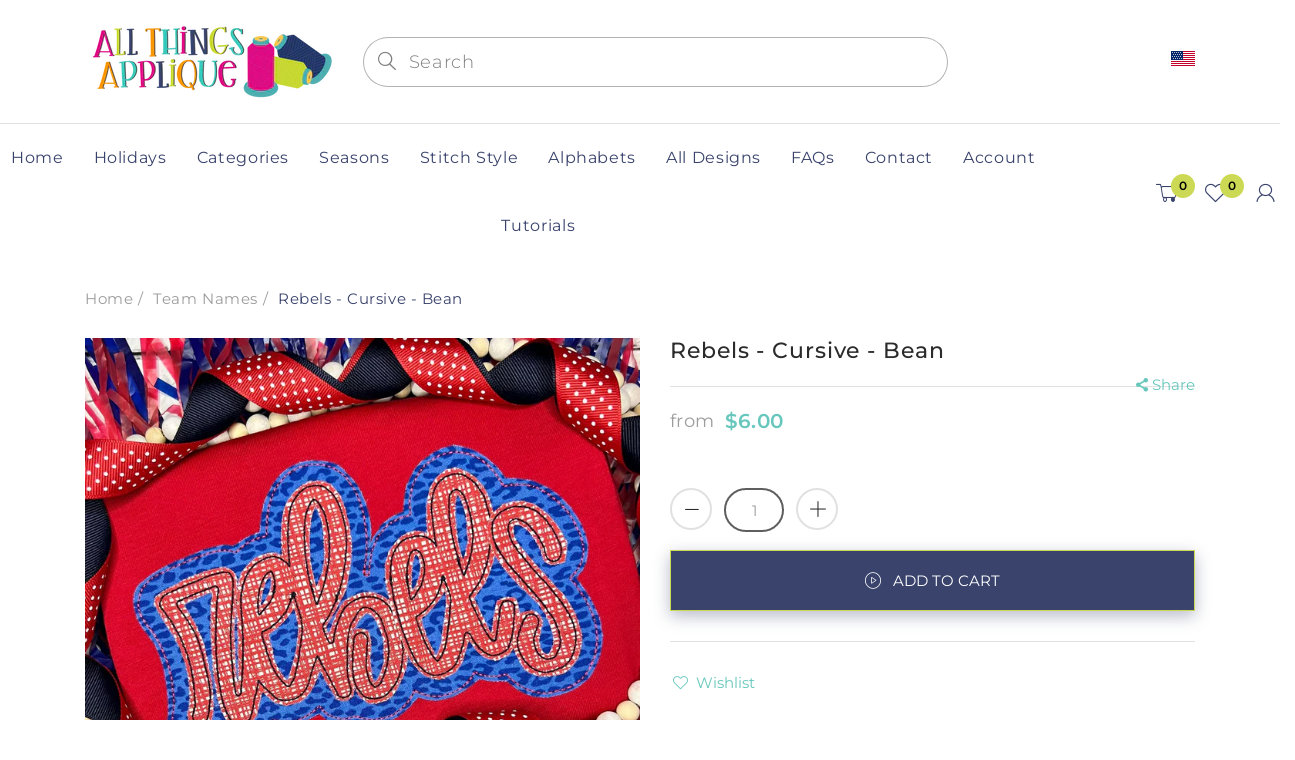

--- FILE ---
content_type: text/html; charset=utf-8
request_url: https://www.allthingsapplique.com/collections/team-names/products/rebels-cursive-bean
body_size: 49408
content:
<!doctype html>
<!--[if IE 8]><html lang="en" class="ie8 js"> <![endif]-->
<!--[if (gt IE 9)|!(IE)]><!--><html lang="en" class="js"> <!--<![endif]-->
  <head>

<!-- Google Tag Manager -->
<script>(function(w,d,s,l,i){w[l]=w[l]||[];w[l].push({'gtm.start':
new Date().getTime(),event:'gtm.js'});var f=d.getElementsByTagName(s)[0],
j=d.createElement(s),dl=l!='dataLayer'?'&l='+l:'';j.async=true;j.src=
'https://www.googletagmanager.com/gtm.js?id='+i+dl;f.parentNode.insertBefore(j,f);
})(window,document,'script','dataLayer','GTM-M26KBLC');</script>
<!-- End Google Tag Manager -->
    
    
      <link rel="shortcut icon" type="image/x-icon" href="//www.allthingsapplique.com/cdn/shop/t/2/assets/favicon.png?v=17619060194756626341644005845">
    
    <meta charset="utf-8">
    <meta http-equiv="Content-Type" content="text/html; charset=utf-8">
    <meta name="viewport" content="viewport-fit=cover, width=device-width,initial-scale=1, user-scalable=0"/>
    <meta name="google" content="notranslate">
    <meta name='HandheldFriendly' content='True'>
    <meta name='MobileOptimized' content='480'>
    <meta http-equiv="cleartype" content="on">
    <meta name="theme-color" content="#39436c">
    <title>
      Rebels - Cursive - Bean &ndash; allthingsapplique
    </title>

    <link rel="preconnect dns-prefetch" href="https://fonts.shopifycdn.com">
    <link rel="preconnect dns-prefetch" href="https://cdn.shopify.com">
    <link rel="preconnect dns-prefetch" href="https://v.shopify.com">
    <link rel="preconnect dns-prefetch" href="https://cdn.shopifycloud.com">
    <link rel="preconnect dns-prefetch" href="https://productreviews.shopifycdn.com">

     
    <meta name="description" content="About the Rebels Design This Rebels design is hand-lettered then digitized into a double layer Team Names bean stitch applique design created/digitized in 2022 by All Things Applique for use on your embroidery machine.   Suggested Fonts and Products This design is finished with a bean stitch applique which creates a ra" />
    

    

<meta name="author" content="allthingsapplique">
<meta property="og:url" content="https://www.allthingsapplique.com/products/rebels-cursive-bean">
<meta property="og:site_name" content="allthingsapplique">


  <meta property="og:type" content="product">
  <meta property="og:title" content="Rebels - Cursive - Bean">
  
    <meta property="og:image" content="http://www.allthingsapplique.com/cdn/shop/products/Rebels_2b92d477-a770-4e39-a1fb-95b56cebe09c_600x.jpg?v=1662485652">
    <meta property="og:image:secure_url" content="https://www.allthingsapplique.com/cdn/shop/products/Rebels_2b92d477-a770-4e39-a1fb-95b56cebe09c_600x.jpg?v=1662485652">
    
  
    <meta property="og:image" content="http://www.allthingsapplique.com/cdn/shop/products/Rebels-2_dc4f0d61-b5a8-4bde-932e-9c8d3137f464_600x.jpg?v=1662485651">
    <meta property="og:image:secure_url" content="https://www.allthingsapplique.com/cdn/shop/products/Rebels-2_dc4f0d61-b5a8-4bde-932e-9c8d3137f464_600x.jpg?v=1662485651">
    
  
    <meta property="og:image" content="http://www.allthingsapplique.com/cdn/shop/products/Rebels2_600x.jpg?v=1662485738">
    <meta property="og:image:secure_url" content="https://www.allthingsapplique.com/cdn/shop/products/Rebels2_600x.jpg?v=1662485738">
    
  
  <meta property="og:price:amount" content="6.00">
  <meta property="og:price:currency" content="USD">




  <meta property="og:description" content="About the Rebels Design This Rebels design is hand-lettered then digitized into a double layer Team Names bean stitch applique design created/digitized in 2022 by All Things Applique for use on your embroidery machine.   Suggested Fonts and Products This design is finished with a bean stitch applique which creates a ra">




<meta name="twitter:card" content="summary">

  <meta name="twitter:title" content="Rebels - Cursive - Bean">
  <meta name="twitter:description" content="About the Rebels Design This Rebels design is hand-lettered then digitized into a double layer Team Names bean stitch applique design created/digitized in 2022 by All Things Applique for use on your embroidery machine.   Suggested Fonts and Products This design is finished with a bean stitch applique which creates a raggy edge finish.  I highly recommend using heat-n-bond lite when stitching bean stitch designs.   Sizes included in Download  Hoop Size Size Stitches 5X7&quot; 4.35 x 6.85&quot; 5174 6X10&quot; 5.85 x 9.21&quot; 6959 7X11&quot; 6.85 x 10.79&quot; 7553 8X8&quot; 7.40 x 4.70&quot; 5908 9X9&quot; 8.40 x 5.33&quot; 6487   Quality Assurance All of our designs are manually digitized and tested by an experienced team of professional embroiderers to ensure each design is of high quality and very easy to use. Designs are available immediately for download and are guaranteed/supported for">
  <meta name="twitter:image" content="https://www.allthingsapplique.com/cdn/shop/products/Rebels_2b92d477-a770-4e39-a1fb-95b56cebe09c_240x.jpg?v=1662485652">
  <meta name="twitter:image:width" content="240">
  <meta name="twitter:image:height" content="240">



    
      <link rel="preload" href="//www.allthingsapplique.com/cdn/shop/t/2/assets/vendor.css?v=14291724979889187181638892678" as="style">
      <link rel="preload" href="//www.allthingsapplique.com/cdn/shop/t/2/assets/theme.scss.css?v=170027407960078122991762791804" as="style">
      <link rel="preload" href="//www.allthingsapplique.com/cdn/shop/t/2/assets/section.scss.css?v=104734608194134417601762791804" as="style">
      <link rel="preload" href="//www.allthingsapplique.com/cdn/shop/t/2/assets/core.scss.css?v=80040144477458210641762791805" as="style">
      <link rel="preload" href="//www.allthingsapplique.com/cdn/shop/t/2/assets/components.scss.css?v=4848214884204908001762791804" as="style">
      <link rel="preload" href="//www.allthingsapplique.com/cdn/shop/t/2/assets/custom.scss.css?v=129043995043658333321762791804" as="style">
       

    <!-- header-css-file  ================================================== -->
    

    

    <link rel="canonical" href="https://www.allthingsapplique.com/products/rebels-cursive-bean" />
    <style>

@font-face {
font-family: "arenafont";
font-display: auto;
src: url(' //www.allthingsapplique.com/cdn/shop/t/2/assets/arenafont.eot?v=92816157199455014711638892612 ');
src: url(' //www.allthingsapplique.com/cdn/shop/t/2/assets/arenafont.eot?%23iefix&v=92816157199455014711638892612 ') format('embedded-opentype'),
	 url(' //www.allthingsapplique.com/cdn/shop/t/2/assets/arenafont.woff2?v=122127201821318619731638892614 ') format('woff2'),
	 url(' //www.allthingsapplique.com/cdn/shop/t/2/assets/arenafont.woff?v=139661318619755067791638892613 ') format('woff'),
	 url(' //www.allthingsapplique.com/cdn/shop/t/2/assets/arenafont.ttf?v=149216991809227876701638892613 ') format('truetype'),
	 url(' //www.allthingsapplique.com/cdn/shop/t/2/assets/arenafont.svg%23arenafont?v=1895 ') format('svg');
font-weight: normal;
font-style: normal;
}

</style>

    

    
      <link href="//www.allthingsapplique.com/cdn/shop/t/2/assets/vendor.css?v=14291724979889187181638892678" rel="stylesheet" type="text/css" media="all" />
      <link href="//www.allthingsapplique.com/cdn/shop/t/2/assets/theme.scss.css?v=170027407960078122991762791804" rel="stylesheet" type="text/css" media="all" />
      <link href="//www.allthingsapplique.com/cdn/shop/t/2/assets/section.scss.css?v=104734608194134417601762791804" rel="stylesheet" type="text/css" media="all" />
      <link href="//www.allthingsapplique.com/cdn/shop/t/2/assets/core.scss.css?v=80040144477458210641762791805" rel="stylesheet" type="text/css" media="all" />
      <link href="//www.allthingsapplique.com/cdn/shop/t/2/assets/components.scss.css?v=4848214884204908001762791804" rel="stylesheet" type="text/css" media="all" />
      <link href="//www.allthingsapplique.com/cdn/shop/t/2/assets/custom.scss.css?v=129043995043658333321762791804" rel="stylesheet" type="text/css" media="all" />
       

    <script crossorigin="anonymous" src="//www.allthingsapplique.com/cdn/shop/t/2/assets/lazysizes.min.js?v=90594108497471219521638892639" async></script>
    <script crossorigin="anonymous" src="//www.allthingsapplique.com/cdn/shop/t/2/assets/theme-sections.min.js?v=52454510676583171201638892654" defer></script>
    <script crossorigin="anonymous" src="//www.allthingsapplique.com/cdn/shop/t/2/assets/vendors.js?v=25177438664535127081638892656"></script>

    <script>window.performance && window.performance.mark && window.performance.mark('shopify.content_for_header.start');</script><meta id="shopify-digital-wallet" name="shopify-digital-wallet" content="/55741055076/digital_wallets/dialog">
<meta name="shopify-checkout-api-token" content="96187661bc6d20937d3e6b0e40799701">
<meta id="in-context-paypal-metadata" data-shop-id="55741055076" data-venmo-supported="true" data-environment="production" data-locale="en_US" data-paypal-v4="true" data-currency="USD">
<link rel="alternate" type="application/json+oembed" href="https://www.allthingsapplique.com/products/rebels-cursive-bean.oembed">
<script async="async" src="/checkouts/internal/preloads.js?locale=en-US"></script>
<link rel="preconnect" href="https://shop.app" crossorigin="anonymous">
<script async="async" src="https://shop.app/checkouts/internal/preloads.js?locale=en-US&shop_id=55741055076" crossorigin="anonymous"></script>
<script id="shopify-features" type="application/json">{"accessToken":"96187661bc6d20937d3e6b0e40799701","betas":["rich-media-storefront-analytics"],"domain":"www.allthingsapplique.com","predictiveSearch":true,"shopId":55741055076,"locale":"en"}</script>
<script>var Shopify = Shopify || {};
Shopify.shop = "allthingsapplique.myshopify.com";
Shopify.locale = "en";
Shopify.currency = {"active":"USD","rate":"1.0"};
Shopify.country = "US";
Shopify.theme = {"name":"Bookshop - Home 02","id":121512329316,"schema_name":"Bookshop","schema_version":"2.0-bookstore","theme_store_id":null,"role":"main"};
Shopify.theme.handle = "null";
Shopify.theme.style = {"id":null,"handle":null};
Shopify.cdnHost = "www.allthingsapplique.com/cdn";
Shopify.routes = Shopify.routes || {};
Shopify.routes.root = "/";</script>
<script type="module">!function(o){(o.Shopify=o.Shopify||{}).modules=!0}(window);</script>
<script>!function(o){function n(){var o=[];function n(){o.push(Array.prototype.slice.apply(arguments))}return n.q=o,n}var t=o.Shopify=o.Shopify||{};t.loadFeatures=n(),t.autoloadFeatures=n()}(window);</script>
<script>
  window.ShopifyPay = window.ShopifyPay || {};
  window.ShopifyPay.apiHost = "shop.app\/pay";
  window.ShopifyPay.redirectState = null;
</script>
<script id="shop-js-analytics" type="application/json">{"pageType":"product"}</script>
<script defer="defer" async type="module" src="//www.allthingsapplique.com/cdn/shopifycloud/shop-js/modules/v2/client.init-shop-cart-sync_BApSsMSl.en.esm.js"></script>
<script defer="defer" async type="module" src="//www.allthingsapplique.com/cdn/shopifycloud/shop-js/modules/v2/chunk.common_CBoos6YZ.esm.js"></script>
<script type="module">
  await import("//www.allthingsapplique.com/cdn/shopifycloud/shop-js/modules/v2/client.init-shop-cart-sync_BApSsMSl.en.esm.js");
await import("//www.allthingsapplique.com/cdn/shopifycloud/shop-js/modules/v2/chunk.common_CBoos6YZ.esm.js");

  window.Shopify.SignInWithShop?.initShopCartSync?.({"fedCMEnabled":true,"windoidEnabled":true});

</script>
<script>
  window.Shopify = window.Shopify || {};
  if (!window.Shopify.featureAssets) window.Shopify.featureAssets = {};
  window.Shopify.featureAssets['shop-js'] = {"shop-cart-sync":["modules/v2/client.shop-cart-sync_DJczDl9f.en.esm.js","modules/v2/chunk.common_CBoos6YZ.esm.js"],"init-fed-cm":["modules/v2/client.init-fed-cm_BzwGC0Wi.en.esm.js","modules/v2/chunk.common_CBoos6YZ.esm.js"],"init-windoid":["modules/v2/client.init-windoid_BS26ThXS.en.esm.js","modules/v2/chunk.common_CBoos6YZ.esm.js"],"shop-cash-offers":["modules/v2/client.shop-cash-offers_DthCPNIO.en.esm.js","modules/v2/chunk.common_CBoos6YZ.esm.js","modules/v2/chunk.modal_Bu1hFZFC.esm.js"],"shop-button":["modules/v2/client.shop-button_D_JX508o.en.esm.js","modules/v2/chunk.common_CBoos6YZ.esm.js"],"init-shop-email-lookup-coordinator":["modules/v2/client.init-shop-email-lookup-coordinator_DFwWcvrS.en.esm.js","modules/v2/chunk.common_CBoos6YZ.esm.js"],"shop-toast-manager":["modules/v2/client.shop-toast-manager_tEhgP2F9.en.esm.js","modules/v2/chunk.common_CBoos6YZ.esm.js"],"shop-login-button":["modules/v2/client.shop-login-button_DwLgFT0K.en.esm.js","modules/v2/chunk.common_CBoos6YZ.esm.js","modules/v2/chunk.modal_Bu1hFZFC.esm.js"],"avatar":["modules/v2/client.avatar_BTnouDA3.en.esm.js"],"init-shop-cart-sync":["modules/v2/client.init-shop-cart-sync_BApSsMSl.en.esm.js","modules/v2/chunk.common_CBoos6YZ.esm.js"],"pay-button":["modules/v2/client.pay-button_BuNmcIr_.en.esm.js","modules/v2/chunk.common_CBoos6YZ.esm.js"],"init-shop-for-new-customer-accounts":["modules/v2/client.init-shop-for-new-customer-accounts_DrjXSI53.en.esm.js","modules/v2/client.shop-login-button_DwLgFT0K.en.esm.js","modules/v2/chunk.common_CBoos6YZ.esm.js","modules/v2/chunk.modal_Bu1hFZFC.esm.js"],"init-customer-accounts-sign-up":["modules/v2/client.init-customer-accounts-sign-up_TlVCiykN.en.esm.js","modules/v2/client.shop-login-button_DwLgFT0K.en.esm.js","modules/v2/chunk.common_CBoos6YZ.esm.js","modules/v2/chunk.modal_Bu1hFZFC.esm.js"],"shop-follow-button":["modules/v2/client.shop-follow-button_C5D3XtBb.en.esm.js","modules/v2/chunk.common_CBoos6YZ.esm.js","modules/v2/chunk.modal_Bu1hFZFC.esm.js"],"checkout-modal":["modules/v2/client.checkout-modal_8TC_1FUY.en.esm.js","modules/v2/chunk.common_CBoos6YZ.esm.js","modules/v2/chunk.modal_Bu1hFZFC.esm.js"],"init-customer-accounts":["modules/v2/client.init-customer-accounts_C0Oh2ljF.en.esm.js","modules/v2/client.shop-login-button_DwLgFT0K.en.esm.js","modules/v2/chunk.common_CBoos6YZ.esm.js","modules/v2/chunk.modal_Bu1hFZFC.esm.js"],"lead-capture":["modules/v2/client.lead-capture_Cq0gfm7I.en.esm.js","modules/v2/chunk.common_CBoos6YZ.esm.js","modules/v2/chunk.modal_Bu1hFZFC.esm.js"],"shop-login":["modules/v2/client.shop-login_BmtnoEUo.en.esm.js","modules/v2/chunk.common_CBoos6YZ.esm.js","modules/v2/chunk.modal_Bu1hFZFC.esm.js"],"payment-terms":["modules/v2/client.payment-terms_BHOWV7U_.en.esm.js","modules/v2/chunk.common_CBoos6YZ.esm.js","modules/v2/chunk.modal_Bu1hFZFC.esm.js"]};
</script>
<script id="__st">var __st={"a":55741055076,"offset":-18000,"reqid":"9d85328d-5a84-48e0-92db-523ded077640-1768867621","pageurl":"www.allthingsapplique.com\/collections\/team-names\/products\/rebels-cursive-bean","u":"26902c436364","p":"product","rtyp":"product","rid":6943673057380};</script>
<script>window.ShopifyPaypalV4VisibilityTracking = true;</script>
<script id="captcha-bootstrap">!function(){'use strict';const t='contact',e='account',n='new_comment',o=[[t,t],['blogs',n],['comments',n],[t,'customer']],c=[[e,'customer_login'],[e,'guest_login'],[e,'recover_customer_password'],[e,'create_customer']],r=t=>t.map((([t,e])=>`form[action*='/${t}']:not([data-nocaptcha='true']) input[name='form_type'][value='${e}']`)).join(','),a=t=>()=>t?[...document.querySelectorAll(t)].map((t=>t.form)):[];function s(){const t=[...o],e=r(t);return a(e)}const i='password',u='form_key',d=['recaptcha-v3-token','g-recaptcha-response','h-captcha-response',i],f=()=>{try{return window.sessionStorage}catch{return}},m='__shopify_v',_=t=>t.elements[u];function p(t,e,n=!1){try{const o=window.sessionStorage,c=JSON.parse(o.getItem(e)),{data:r}=function(t){const{data:e,action:n}=t;return t[m]||n?{data:e,action:n}:{data:t,action:n}}(c);for(const[e,n]of Object.entries(r))t.elements[e]&&(t.elements[e].value=n);n&&o.removeItem(e)}catch(o){console.error('form repopulation failed',{error:o})}}const l='form_type',E='cptcha';function T(t){t.dataset[E]=!0}const w=window,h=w.document,L='Shopify',v='ce_forms',y='captcha';let A=!1;((t,e)=>{const n=(g='f06e6c50-85a8-45c8-87d0-21a2b65856fe',I='https://cdn.shopify.com/shopifycloud/storefront-forms-hcaptcha/ce_storefront_forms_captcha_hcaptcha.v1.5.2.iife.js',D={infoText:'Protected by hCaptcha',privacyText:'Privacy',termsText:'Terms'},(t,e,n)=>{const o=w[L][v],c=o.bindForm;if(c)return c(t,g,e,D).then(n);var r;o.q.push([[t,g,e,D],n]),r=I,A||(h.body.append(Object.assign(h.createElement('script'),{id:'captcha-provider',async:!0,src:r})),A=!0)});var g,I,D;w[L]=w[L]||{},w[L][v]=w[L][v]||{},w[L][v].q=[],w[L][y]=w[L][y]||{},w[L][y].protect=function(t,e){n(t,void 0,e),T(t)},Object.freeze(w[L][y]),function(t,e,n,w,h,L){const[v,y,A,g]=function(t,e,n){const i=e?o:[],u=t?c:[],d=[...i,...u],f=r(d),m=r(i),_=r(d.filter((([t,e])=>n.includes(e))));return[a(f),a(m),a(_),s()]}(w,h,L),I=t=>{const e=t.target;return e instanceof HTMLFormElement?e:e&&e.form},D=t=>v().includes(t);t.addEventListener('submit',(t=>{const e=I(t);if(!e)return;const n=D(e)&&!e.dataset.hcaptchaBound&&!e.dataset.recaptchaBound,o=_(e),c=g().includes(e)&&(!o||!o.value);(n||c)&&t.preventDefault(),c&&!n&&(function(t){try{if(!f())return;!function(t){const e=f();if(!e)return;const n=_(t);if(!n)return;const o=n.value;o&&e.removeItem(o)}(t);const e=Array.from(Array(32),(()=>Math.random().toString(36)[2])).join('');!function(t,e){_(t)||t.append(Object.assign(document.createElement('input'),{type:'hidden',name:u})),t.elements[u].value=e}(t,e),function(t,e){const n=f();if(!n)return;const o=[...t.querySelectorAll(`input[type='${i}']`)].map((({name:t})=>t)),c=[...d,...o],r={};for(const[a,s]of new FormData(t).entries())c.includes(a)||(r[a]=s);n.setItem(e,JSON.stringify({[m]:1,action:t.action,data:r}))}(t,e)}catch(e){console.error('failed to persist form',e)}}(e),e.submit())}));const S=(t,e)=>{t&&!t.dataset[E]&&(n(t,e.some((e=>e===t))),T(t))};for(const o of['focusin','change'])t.addEventListener(o,(t=>{const e=I(t);D(e)&&S(e,y())}));const B=e.get('form_key'),M=e.get(l),P=B&&M;t.addEventListener('DOMContentLoaded',(()=>{const t=y();if(P)for(const e of t)e.elements[l].value===M&&p(e,B);[...new Set([...A(),...v().filter((t=>'true'===t.dataset.shopifyCaptcha))])].forEach((e=>S(e,t)))}))}(h,new URLSearchParams(w.location.search),n,t,e,['guest_login'])})(!0,!0)}();</script>
<script integrity="sha256-4kQ18oKyAcykRKYeNunJcIwy7WH5gtpwJnB7kiuLZ1E=" data-source-attribution="shopify.loadfeatures" defer="defer" src="//www.allthingsapplique.com/cdn/shopifycloud/storefront/assets/storefront/load_feature-a0a9edcb.js" crossorigin="anonymous"></script>
<script crossorigin="anonymous" defer="defer" src="//www.allthingsapplique.com/cdn/shopifycloud/storefront/assets/shopify_pay/storefront-65b4c6d7.js?v=20250812"></script>
<script data-source-attribution="shopify.dynamic_checkout.dynamic.init">var Shopify=Shopify||{};Shopify.PaymentButton=Shopify.PaymentButton||{isStorefrontPortableWallets:!0,init:function(){window.Shopify.PaymentButton.init=function(){};var t=document.createElement("script");t.src="https://www.allthingsapplique.com/cdn/shopifycloud/portable-wallets/latest/portable-wallets.en.js",t.type="module",document.head.appendChild(t)}};
</script>
<script data-source-attribution="shopify.dynamic_checkout.buyer_consent">
  function portableWalletsHideBuyerConsent(e){var t=document.getElementById("shopify-buyer-consent"),n=document.getElementById("shopify-subscription-policy-button");t&&n&&(t.classList.add("hidden"),t.setAttribute("aria-hidden","true"),n.removeEventListener("click",e))}function portableWalletsShowBuyerConsent(e){var t=document.getElementById("shopify-buyer-consent"),n=document.getElementById("shopify-subscription-policy-button");t&&n&&(t.classList.remove("hidden"),t.removeAttribute("aria-hidden"),n.addEventListener("click",e))}window.Shopify?.PaymentButton&&(window.Shopify.PaymentButton.hideBuyerConsent=portableWalletsHideBuyerConsent,window.Shopify.PaymentButton.showBuyerConsent=portableWalletsShowBuyerConsent);
</script>
<script data-source-attribution="shopify.dynamic_checkout.cart.bootstrap">document.addEventListener("DOMContentLoaded",(function(){function t(){return document.querySelector("shopify-accelerated-checkout-cart, shopify-accelerated-checkout")}if(t())Shopify.PaymentButton.init();else{new MutationObserver((function(e,n){t()&&(Shopify.PaymentButton.init(),n.disconnect())})).observe(document.body,{childList:!0,subtree:!0})}}));
</script>
<script id='scb4127' type='text/javascript' async='' src='https://www.allthingsapplique.com/cdn/shopifycloud/privacy-banner/storefront-banner.js'></script><link id="shopify-accelerated-checkout-styles" rel="stylesheet" media="screen" href="https://www.allthingsapplique.com/cdn/shopifycloud/portable-wallets/latest/accelerated-checkout-backwards-compat.css" crossorigin="anonymous">
<style id="shopify-accelerated-checkout-cart">
        #shopify-buyer-consent {
  margin-top: 1em;
  display: inline-block;
  width: 100%;
}

#shopify-buyer-consent.hidden {
  display: none;
}

#shopify-subscription-policy-button {
  background: none;
  border: none;
  padding: 0;
  text-decoration: underline;
  font-size: inherit;
  cursor: pointer;
}

#shopify-subscription-policy-button::before {
  box-shadow: none;
}

      </style>

<script>window.performance && window.performance.mark && window.performance.mark('shopify.content_for_header.end');</script>

    
    
    <script type="text/javascript">
    var customerLogged = ''
    var customerEmail = ''
    var arn_wl_cp_settings = {"compare_settings":{"background_color":"#000000","text_color":"#ffffff","compare_enable":true,"compare_product_number":2,"show_selector":{"margin":"0","padding":"0","selector_class":"site-header__account","type":"Top"},"add_selector":{"margin":"0","padding":"0","selector_class":"product-form","type":"Top"},"compare_add_class":"add-to-compare","compare_show_class":"show-compare","compare_show_selector_class":"site-header__account","comparet_add_selector_class":"product-form","compare_remove_class":"remove-compare","compare_options":["vendor","collection","options","availability"],"compare_layout":["page"],"add_class_icon":{"icon_id":"icon-1","svg":"\u003cpath d=\"M21.6334 13.2821C21.6334 13.3333 21.6334 13.3675 21.6334 13.3846C21.0175 15.9487 19.7344 18.0256 17.784 19.6154C15.8337 21.2051 13.5497 22 10.9322 22C9.54641 22 8.20341 21.735 6.90318 21.2051C5.60295 20.6752 4.43959 19.9231 3.4131 18.9487L1.56541 20.7949C1.37722 20.9829 1.16336 21.0769 0.923846 21.0769C0.68433 21.0769 0.470477 20.9829 0.282286 20.7949C0.0940954 20.6068 0 20.3932 0 20.1538V13.7436C0 13.5043 0.0940954 13.2906 0.282286 13.1026C0.470477 12.9145 0.68433 12.8205 0.923846 12.8205H7.33944C7.57896 12.8205 7.79281 12.9145 7.981 13.1026C8.16919 13.2906 8.25474 13.5043 8.23763 13.7436C8.22052 13.9829 8.13498 14.1966 7.981 14.3846L6.005 16.359C6.68933 16.9744 7.4592 17.4615 8.31462 17.8205C9.17003 18.1795 10.0682 18.3504 11.0092 18.3333C12.2752 18.3333 13.4642 18.0171 14.5762 17.3846C15.6883 16.7521 16.5779 15.906 17.2451 14.8462C17.3478 14.6752 17.6044 14.1111 18.015 13.1538C18.0834 12.9316 18.2203 12.8205 18.4256 12.8205H21.1715C21.3083 12.8205 21.4195 12.8718 21.5051 12.9744C21.5906 13.0769 21.6334 13.1795 21.6334 13.2821ZM21.9927 1.84615V8.25641C21.9927 8.49573 21.9071 8.7094 21.736 8.89744C21.565 9.08547 21.3426 9.17949 21.0688 9.17949H14.6532C14.4137 9.17949 14.1999 9.08547 14.0117 8.89744C13.8235 8.7094 13.7379 8.49573 13.755 8.25641C13.7721 8.01709 13.8577 7.80342 14.0117 7.61538L15.9877 5.64103C14.5848 4.32479 12.9253 3.66667 11.0092 3.66667C9.72605 3.66667 8.52847 3.98291 7.41643 4.61539C6.30439 5.24786 5.41476 6.09402 4.74754 7.15385C4.64489 7.32479 4.39682 7.88889 4.00333 8.84616C3.91779 9.06838 3.77237 9.17949 3.56707 9.17949H0.718547C0.598789 9.17949 0.487585 9.12821 0.384936 9.02564C0.282286 8.92308 0.239516 8.82051 0.256624 8.71795V8.61539C0.872521 6.05128 2.16419 3.97436 4.13164 2.38462C6.09909 0.794873 8.3916 0 11.0092 0C12.3949 0 13.7465 0.264958 15.0638 0.794872C16.3812 1.32479 17.5531 2.07692 18.5796 3.05128L20.4273 1.20513C20.6155 1.01709 20.8293 0.923078 21.0688 0.923078C21.3083 0.923078 21.5307 1.01709 21.736 1.20513C21.9413 1.39316 22.0269 1.60684 21.9927 1.84615Z\"\/\u003e","width":22,"height":16,"view_box":"0 0 22 22","icon_color":"#000000","icon_active_color":"#ff0000"},"custom_compare":false,"compare_options2":[],"add_class_icon_product":{"icon_id":"icon-1","svg":"\u003cpath d=\"M21.6334 13.2821C21.6334 13.3333 21.6334 13.3675 21.6334 13.3846C21.0175 15.9487 19.7344 18.0256 17.784 19.6154C15.8337 21.2051 13.5497 22 10.9322 22C9.54641 22 8.20341 21.735 6.90318 21.2051C5.60295 20.6752 4.43959 19.9231 3.4131 18.9487L1.56541 20.7949C1.37722 20.9829 1.16336 21.0769 0.923846 21.0769C0.68433 21.0769 0.470477 20.9829 0.282286 20.7949C0.0940954 20.6068 0 20.3932 0 20.1538V13.7436C0 13.5043 0.0940954 13.2906 0.282286 13.1026C0.470477 12.9145 0.68433 12.8205 0.923846 12.8205H7.33944C7.57896 12.8205 7.79281 12.9145 7.981 13.1026C8.16919 13.2906 8.25474 13.5043 8.23763 13.7436C8.22052 13.9829 8.13498 14.1966 7.981 14.3846L6.005 16.359C6.68933 16.9744 7.4592 17.4615 8.31462 17.8205C9.17003 18.1795 10.0682 18.3504 11.0092 18.3333C12.2752 18.3333 13.4642 18.0171 14.5762 17.3846C15.6883 16.7521 16.5779 15.906 17.2451 14.8462C17.3478 14.6752 17.6044 14.1111 18.015 13.1538C18.0834 12.9316 18.2203 12.8205 18.4256 12.8205H21.1715C21.3083 12.8205 21.4195 12.8718 21.5051 12.9744C21.5906 13.0769 21.6334 13.1795 21.6334 13.2821ZM21.9927 1.84615V8.25641C21.9927 8.49573 21.9071 8.7094 21.736 8.89744C21.565 9.08547 21.3426 9.17949 21.0688 9.17949H14.6532C14.4137 9.17949 14.1999 9.08547 14.0117 8.89744C13.8235 8.7094 13.7379 8.49573 13.755 8.25641C13.7721 8.01709 13.8577 7.80342 14.0117 7.61538L15.9877 5.64103C14.5848 4.32479 12.9253 3.66667 11.0092 3.66667C9.72605 3.66667 8.52847 3.98291 7.41643 4.61539C6.30439 5.24786 5.41476 6.09402 4.74754 7.15385C4.64489 7.32479 4.39682 7.88889 4.00333 8.84616C3.91779 9.06838 3.77237 9.17949 3.56707 9.17949H0.718547C0.598789 9.17949 0.487585 9.12821 0.384936 9.02564C0.282286 8.92308 0.239516 8.82051 0.256624 8.71795V8.61539C0.872521 6.05128 2.16419 3.97436 4.13164 2.38462C6.09909 0.794873 8.3916 0 11.0092 0C12.3949 0 13.7465 0.264958 15.0638 0.794872C16.3812 1.32479 17.5531 2.07692 18.5796 3.05128L20.4273 1.20513C20.6155 1.01709 20.8293 0.923078 21.0688 0.923078C21.3083 0.923078 21.5307 1.01709 21.736 1.20513C21.9413 1.39316 22.0269 1.60684 21.9927 1.84615Z\"\/\u003e","width":22,"height":16,"view_box":"0 0 22 22","icon_color":"#000000","icon_active_color":"#ff0000"},"show_class_icon":{"icon_id":"icon-1","svg":"\u003cpath d=\"M21.6334 13.2821C21.6334 13.3333 21.6334 13.3675 21.6334 13.3846C21.0175 15.9487 19.7344 18.0256 17.784 19.6154C15.8337 21.2051 13.5497 22 10.9322 22C9.54641 22 8.20341 21.735 6.90318 21.2051C5.60295 20.6752 4.43959 19.9231 3.4131 18.9487L1.56541 20.7949C1.37722 20.9829 1.16336 21.0769 0.923846 21.0769C0.68433 21.0769 0.470477 20.9829 0.282286 20.7949C0.0940954 20.6068 0 20.3932 0 20.1538V13.7436C0 13.5043 0.0940954 13.2906 0.282286 13.1026C0.470477 12.9145 0.68433 12.8205 0.923846 12.8205H7.33944C7.57896 12.8205 7.79281 12.9145 7.981 13.1026C8.16919 13.2906 8.25474 13.5043 8.23763 13.7436C8.22052 13.9829 8.13498 14.1966 7.981 14.3846L6.005 16.359C6.68933 16.9744 7.4592 17.4615 8.31462 17.8205C9.17003 18.1795 10.0682 18.3504 11.0092 18.3333C12.2752 18.3333 13.4642 18.0171 14.5762 17.3846C15.6883 16.7521 16.5779 15.906 17.2451 14.8462C17.3478 14.6752 17.6044 14.1111 18.015 13.1538C18.0834 12.9316 18.2203 12.8205 18.4256 12.8205H21.1715C21.3083 12.8205 21.4195 12.8718 21.5051 12.9744C21.5906 13.0769 21.6334 13.1795 21.6334 13.2821ZM21.9927 1.84615V8.25641C21.9927 8.49573 21.9071 8.7094 21.736 8.89744C21.565 9.08547 21.3426 9.17949 21.0688 9.17949H14.6532C14.4137 9.17949 14.1999 9.08547 14.0117 8.89744C13.8235 8.7094 13.7379 8.49573 13.755 8.25641C13.7721 8.01709 13.8577 7.80342 14.0117 7.61538L15.9877 5.64103C14.5848 4.32479 12.9253 3.66667 11.0092 3.66667C9.72605 3.66667 8.52847 3.98291 7.41643 4.61539C6.30439 5.24786 5.41476 6.09402 4.74754 7.15385C4.64489 7.32479 4.39682 7.88889 4.00333 8.84616C3.91779 9.06838 3.77237 9.17949 3.56707 9.17949H0.718547C0.598789 9.17949 0.487585 9.12821 0.384936 9.02564C0.282286 8.92308 0.239516 8.82051 0.256624 8.71795V8.61539C0.872521 6.05128 2.16419 3.97436 4.13164 2.38462C6.09909 0.794873 8.3916 0 11.0092 0C12.3949 0 13.7465 0.264958 15.0638 0.794872C16.3812 1.32479 17.5531 2.07692 18.5796 3.05128L20.4273 1.20513C20.6155 1.01709 20.8293 0.923078 21.0688 0.923078C21.3083 0.923078 21.5307 1.01709 21.736 1.20513C21.9413 1.39316 22.0269 1.60684 21.9927 1.84615Z\"\/\u003e","width":18,"height":16,"view_box":"0 0 26 22","icon_color":"#ffffff","icon_active_color":"#ff0000"},"remove_class_icon":{"icon_id":"icon-1","svg":"\u003cpath d=\"M294.111,256.001L504.109,46.003c10.523-10.524,10.523-27.586,0-38.109c-10.524-10.524-27.587-10.524-38.11,0L256,217.892\n            L46.002,7.894c-10.524-10.524-27.586-10.524-38.109,0s-10.524,27.586,0,38.109l209.998,209.998L7.893,465.999\n            c-10.524,10.524-10.524,27.586,0,38.109c10.524,10.524,27.586,10.523,38.109,0L256,294.11l209.997,209.998\n            c10.524,10.524,27.587,10.523,38.11,0c10.523-10.524,10.523-27.586,0-38.109L294.111,256.001z\" fill=\"#000000\"\u003e\u003c\/path\u003e","width":16,"height":16,"view_box":"0 0 512.001 512.001","icon_color":"#000000"},"launch_show":{"type":["header"],"placement":"Bottom Right","text":"My Compare","description":"","position_button":{"position":"absolute","text_color":"#ffffff","minWidth":"30px","minHeight":"30px","width":"160","height":"45","bottom":"20px","right":"20px","background_color":"#000000","boxShadow":"rgb(153, 153, 153) 1px 1px 10px 0px","borderRadius":"3"},"showTittle":true,"show":false,"showBackground":true},"launch_add":{"text":"Add to Compare","showTittle":false,"showBackground":false,"show":false,"text_color":"#000000","background_color":"#EBC9C9","width":"50","height":"45","borderRadius":"3","auto_insert_add_button":false,"text_added":"Added To Compare","background_color_actived":"#EBC9C9","text_color_actived":"#000000"},"launch_add_product_page":{"text":"Add to Compare","showTittle":true,"showBackground":true,"show":false,"text_color":"#000000","background_color":"#EBC9C9","width":"50","height":"45","borderRadius":"3","auto_insert_add_button":false,"text_added":"Added To Compare","background_color_actived":"#EBC9C9","text_color_actived":"#000000"},"updated_at":1603274589479,"added_cp_notifications":"top-left","added_cp_notifications_bg":"#fff","added_cp_notifications_color":"#000"},"wishlist_settings":{"remove_add_to_cart":false,"allow_multiple":false,"add_multiple_settings":{"add_background_color":"#dc3b1a","add_border_color":"#dc3b1a","add_text_color":"#fff","create_background_color":"#fff","create_border_color":"#dc3b1a","create_text_color":"#dc3b1a","radio_button_background_color":"#dc3b1a"},"background_color":"#000000","text_color":"#ffffff","wishlist_enable":true,"wishlist_product_number":10,"wishlist_layout":"page","redirect_wishlist":["cart"],"records_per_page":5,"wishlist_add_class":"add-to-wishlist","show_selector":{"margin":"0","padding":"0","selector_class":"site-header__account","type":"Top"},"page_show_mode":"both","add_selector":{"margin":"0","padding":"0","selector_class":"product-form","type":"Top"},"wishlist_show_class":"show-wishlist","wishlist_add_to_cart_class":"add-to-cart-wishlist","wishlist_remove_class":"remove-wishlist","wishlist_page_action":["text"],"wishlist_page_available":true,"wishlist_options":["price","available","quantity","variants"],"add_class_icon":{"icon_id":"icon-1","svg":"\u003cpath d=\"M12.8194 22C12.5802 22 12.3665 21.9145 12.1785 21.7436L3.25614 13.1289L2.87156 12.7444C2.70063 12.5734 2.43569 12.2572 2.07675 11.7957C1.71781 11.3342 1.39305 10.8727 1.10247 10.4112C0.811898 9.94972 0.555509 9.37712 0.333306 8.69341C0.111102 8.00971 0 7.35164 0 6.71922C0 4.61683 0.606787 2.97594 1.82036 1.79655C3.03394 0.617164 4.70901 0.018924 6.84558 0.00183139C7.42673 0.00183139 8.02497 0.104384 8.64031 0.309495C9.25564 0.514607 9.82824 0.796636 10.3581 1.15558C10.888 1.51452 11.3495 1.83928 11.7426 2.12986C12.1357 2.42043 12.4947 2.74519 12.8194 3.10414C13.1613 2.76228 13.5202 2.43752 13.8963 2.12986C14.2723 1.82219 14.7338 1.49743 15.2808 1.15558C15.8277 0.813728 16.4003 0.531699 16.9986 0.309495C17.5968 0.0872916 18.1951 -0.0152612 18.7933 0.00183139C20.9299 0.00183139 22.605 0.600071 23.8185 1.79655C25.0321 2.99303 25.6389 4.6382 25.6389 6.73204C25.6389 8.82588 24.545 10.9667 22.3571 13.1546L13.4604 21.7436C13.2895 21.9145 13.0758 22 12.8194 22Z\"\/\u003e","width":18,"height":16,"view_box":"0 0 26 22","icon_color":"#000000","icon_active_color":"#ff0000"},"add_class_icon_product":{"icon_id":"icon-1","svg":"\u003cpath d=\"M12.8194 22C12.5802 22 12.3665 21.9145 12.1785 21.7436L3.25614 13.1289L2.87156 12.7444C2.70063 12.5734 2.43569 12.2572 2.07675 11.7957C1.71781 11.3342 1.39305 10.8727 1.10247 10.4112C0.811898 9.94972 0.555509 9.37712 0.333306 8.69341C0.111102 8.00971 0 7.35164 0 6.71922C0 4.61683 0.606787 2.97594 1.82036 1.79655C3.03394 0.617164 4.70901 0.018924 6.84558 0.00183139C7.42673 0.00183139 8.02497 0.104384 8.64031 0.309495C9.25564 0.514607 9.82824 0.796636 10.3581 1.15558C10.888 1.51452 11.3495 1.83928 11.7426 2.12986C12.1357 2.42043 12.4947 2.74519 12.8194 3.10414C13.1613 2.76228 13.5202 2.43752 13.8963 2.12986C14.2723 1.82219 14.7338 1.49743 15.2808 1.15558C15.8277 0.813728 16.4003 0.531699 16.9986 0.309495C17.5968 0.0872916 18.1951 -0.0152612 18.7933 0.00183139C20.9299 0.00183139 22.605 0.600071 23.8185 1.79655C25.0321 2.99303 25.6389 4.6382 25.6389 6.73204C25.6389 8.82588 24.545 10.9667 22.3571 13.1546L13.4604 21.7436C13.2895 21.9145 13.0758 22 12.8194 22Z\"\/\u003e","width":18,"height":16,"view_box":"0 0 26 22","icon_color":"#000000","icon_active_color":"#ff0000"},"show_class_icon":{"icon_id":"icon-1","svg":"\u003cpath d=\"M12.8194 22C12.5802 22 12.3665 21.9145 12.1785 21.7436L3.25614 13.1289L2.87156 12.7444C2.70063 12.5734 2.43569 12.2572 2.07675 11.7957C1.71781 11.3342 1.39305 10.8727 1.10247 10.4112C0.811898 9.94972 0.555509 9.37712 0.333306 8.69341C0.111102 8.00971 0 7.35164 0 6.71922C0 4.61683 0.606787 2.97594 1.82036 1.79655C3.03394 0.617164 4.70901 0.018924 6.84558 0.00183139C7.42673 0.00183139 8.02497 0.104384 8.64031 0.309495C9.25564 0.514607 9.82824 0.796636 10.3581 1.15558C10.888 1.51452 11.3495 1.83928 11.7426 2.12986C12.1357 2.42043 12.4947 2.74519 12.8194 3.10414C13.1613 2.76228 13.5202 2.43752 13.8963 2.12986C14.2723 1.82219 14.7338 1.49743 15.2808 1.15558C15.8277 0.813728 16.4003 0.531699 16.9986 0.309495C17.5968 0.0872916 18.1951 -0.0152612 18.7933 0.00183139C20.9299 0.00183139 22.605 0.600071 23.8185 1.79655C25.0321 2.99303 25.6389 4.6382 25.6389 6.73204C25.6389 8.82588 24.545 10.9667 22.3571 13.1546L13.4604 21.7436C13.2895 21.9145 13.0758 22 12.8194 22Z\"\/\u003e","width":18,"height":16,"view_box":"0 0 26 22","icon_color":"#ffffff","icon_active_color":"#ff0000"},"remove_class_icon":{"icon_id":"icon-1","svg":"\u003cpath d=\"M294.111,256.001L504.109,46.003c10.523-10.524,10.523-27.586,0-38.109c-10.524-10.524-27.587-10.524-38.11,0L256,217.892\n            L46.002,7.894c-10.524-10.524-27.586-10.524-38.109,0s-10.524,27.586,0,38.109l209.998,209.998L7.893,465.999\n            c-10.524,10.524-10.524,27.586,0,38.109c10.524,10.524,27.586,10.523,38.109,0L256,294.11l209.997,209.998\n            c10.524,10.524,27.587,10.523,38.11,0c10.523-10.524,10.523-27.586,0-38.109L294.111,256.001z\" fill=\"#000000\"\u003e\u003c\/path\u003e","width":16,"height":16,"view_box":"0 0 512.001 512.001","icon_color":"#000000"},"launch_show":{"type":["header"],"placement":"Bottom Right","text":"My Wishlist","description":"","position_button":{"position":"absolute","text_color":"#ffffff","minWidth":"30px","minHeight":"30px","width":"150","height":"45","bottom":"20px","right":"20px","background_color":"#000000","boxShadow":"rgb(153, 153, 153) 1px 1px 10px 0px","borderRadius":"3"},"showTittle":true,"show":false,"showBackground":true},"launch_add_product_page":{"text":"Add To Wishlist","showTittle":true,"showBackground":true,"show":false,"text_color":"#000000","background_color":"#EBC9C9","width":"50","height":"45","borderRadius":"3","showCount":false,"check_add_variant":false,"auto_insert_add_button":false,"text_added":"Added To Wishlist","background_color_actived":"#EBC9C9","text_color_actived":"#000000"},"launch_add":{"text":"Add To Wishlist","showTittle":false,"showBackground":false,"show":false,"text_color":"#000000","background_color":"#EBC9C9","width":"50","height":"45","borderRadius":"3","showCount":false,"check_add_variant":false,"auto_insert_add_button":false,"text_added":"Added To Wishlist","background_color_actived":"#EBC9C9","text_color_actived":"#000000"},"updated_at":1642042533850,"back_in_stock":false,"reminder_mail":false,"added_wl_notifications":"top-left","added_wl_notifications_bg":"#fff","added_wl_notifications_color":"#000","customCss":""},"general_settings":{"unlogged_user":true,"show_number_status":true,"app_script":false,"app_wishlist_layout":"proxy","app_selector":false,"preloader_icon":{"icon_id":"icon-2","svg":"\u003cpath d=\"M10,40c0,0,0-0.4,0-1.1c0-0.3,0-0.8,0-1.3c0-0.3,0-0.5,0-0.8c0-0.3,0.1-0.6,0.1-0.9c0.1-0.6,0.1-1.4,0.2-2.1\n            c0.2-0.8,0.3-1.6,0.5-2.5c0.2-0.9,0.6-1.8,0.8-2.8c0.3-1,0.8-1.9,1.2-3c0.5-1,1.1-2,1.7-3.1c0.7-1,1.4-2.1,2.2-3.1\n            c1.6-2.1,3.7-3.9,6-5.6c2.3-1.7,5-3,7.9-4.1c0.7-0.2,1.5-0.4,2.2-0.7c0.7-0.3,1.5-0.3,2.3-0.5c0.8-0.2,1.5-0.3,2.3-0.4l1.2-0.1\n            l0.6-0.1l0.3,0l0.1,0l0.1,0l0,0c0.1,0-0.1,0,0.1,0c1.5,0,2.9-0.1,4.5,0.2c0.8,0.1,1.6,0.1,2.4,0.3c0.8,0.2,1.5,0.3,2.3,0.5\n            c3,0.8,5.9,2,8.5,3.6c2.6,1.6,4.9,3.4,6.8,5.4c1,1,1.8,2.1,2.7,3.1c0.8,1.1,1.5,2.1,2.1,3.2c0.6,1.1,1.2,2.1,1.6,3.1\n            c0.4,1,0.9,2,1.2,3c0.3,1,0.6,1.9,0.8,2.7c0.2,0.9,0.3,1.6,0.5,2.4c0.1,0.4,0.1,0.7,0.2,1c0,0.3,0.1,0.6,0.1,0.9\n            c0.1,0.6,0.1,1,0.1,1.4C74,39.6,74,40,74,40c0.2,2.2-1.5,4.1-3.7,4.3s-4.1-1.5-4.3-3.7c0-0.1,0-0.2,0-0.3l0-0.4c0,0,0-0.3,0-0.9\n            c0-0.3,0-0.7,0-1.1c0-0.2,0-0.5,0-0.7c0-0.2-0.1-0.5-0.1-0.8c-0.1-0.6-0.1-1.2-0.2-1.9c-0.1-0.7-0.3-1.4-0.4-2.2\n            c-0.2-0.8-0.5-1.6-0.7-2.4c-0.3-0.8-0.7-1.7-1.1-2.6c-0.5-0.9-0.9-1.8-1.5-2.7c-0.6-0.9-1.2-1.8-1.9-2.7c-1.4-1.8-3.2-3.4-5.2-4.9\n            c-2-1.5-4.4-2.7-6.9-3.6c-0.6-0.2-1.3-0.4-1.9-0.6c-0.7-0.2-1.3-0.3-1.9-0.4c-1.2-0.3-2.8-0.4-4.2-0.5l-2,0c-0.7,0-1.4,0.1-2.1,0.1\n            c-0.7,0.1-1.4,0.1-2,0.3c-0.7,0.1-1.3,0.3-2,0.4c-2.6,0.7-5.2,1.7-7.5,3.1c-2.2,1.4-4.3,2.9-6,4.7c-0.9,0.8-1.6,1.8-2.4,2.7\n            c-0.7,0.9-1.3,1.9-1.9,2.8c-0.5,1-1,1.9-1.4,2.8c-0.4,0.9-0.8,1.8-1,2.6c-0.3,0.9-0.5,1.6-0.7,2.4c-0.2,0.7-0.3,1.4-0.4,2.1\n            c-0.1,0.3-0.1,0.6-0.2,0.9c0,0.3-0.1,0.6-0.1,0.8c0,0.5-0.1,0.9-0.1,1.3C10,39.6,10,40,10,40z\"\u003e\n        \n            \u003canimateTransform attributeType=\"xml\" attributeName=\"transform\" type=\"rotate\" from=\"0 40 40\" to=\"360 40 40\" dur=\"0.6s\" repeatCount=\"indefinite\"\u003e\u003c\/animateTransform\u003e\n        \u003c\/path\u003e","width":24,"height":24,"view_box":"0 0 80 80","icon_color":"#43467F"},"background_color":"#000000","text_color":"#ffffff","wishlist_page":"arena-wishlist-page","compare_page":"compare-page","share_page":"arena-share-page","isActiveAT":false,"text":{"wishlist_settings":{"wishlist_page_title":"Wishlist Page","wishlist_disable_msg":"Wishlist is disabled","wishlist_empty_msg":"No products in wishlist!","wishlist_login_msg":"You have not logged in. Please \u003ca title=\"Login url\" href=\"\/account\/login\"\u003eLogin\u003c\/a\u003e to view wishlist content.","table_product_heading":"Product Name","table_image_heading":"Image","table_quantity_heading":"Quantity","table_variants_heading":"Variants","table_price_heading":"Price","table_delete_heading":"Delete","table_available_heading":"Available","table_add_to_cart_heading":"Add To Cart","table_remove_heading":"Remove","table_instock":"In stock","table_outstock":"Out stock","table_view_btn":"View Product","notify_login":"Please login first to use wishlist function","notify_limit":"Only {limit} products allowed to add to wishlist","notify_getlist_error":"There is an error when getting wishlist","wishlist_popup_add_button_text":"Add wishlist","wishlist_popup_create_button_text":"Create new list","wishlist_notify_added":"%product-name% \n Add to wishlist successfully","wishlist_my_wishlist":"My wishlist"},"compare_settings":{"compare_page_title":"Compare Page","compare_disable_msg":"Compare is disabled","compare_empty_msg":"No products in compare!","table_feature_heading":"Features","table_availability_heading":"Availability","table_option_heading":"Options","table_vendor_heading":"Vendor","table_collection_heading":"Collection","table_review_heading":"Rating","table_instock":"In stock","table_outstock":"Out stock","table_view_btn":"View Product","notify_limit":"Only {limit} products allowed to add to compare","notify_modal_plugin":"No modal plugin. Please embed Fancybox of Bootstrap modal to store","notify_getlist_error":"There is an error when getting compare list","notify_empty_product":"You have no products to compare","compare_notify_create_custom":"It will create a new compare list due to different product types with other products on compare list.","compare_notify_added":"%product-name% \n Add to compare successfully","compare_my_compare":"My compare"}}}};
    var wl_cp_text_settings = {"wishlist_settings":{"wishlist_page_title":"Wishlist Page","wishlist_disable_msg":"Wishlist is disabled","wishlist_empty_msg":"No products in wishlist!","wishlist_login_msg":"You have not logged in. Please \u003ca title=\"Login url\" href=\"\/account\/login\"\u003eLogin\u003c\/a\u003e to view wishlist content.","table_product_heading":"Product Name","table_image_heading":"Image","table_quantity_heading":"Quantity","table_variants_heading":"Variants","table_price_heading":"Price","table_delete_heading":"Delete","table_available_heading":"Available","table_add_to_cart_heading":"Add To Cart","table_remove_heading":"Remove","table_instock":"In stock","table_outstock":"Out stock","table_view_btn":"View Product","notify_login":"Please login first to use wishlist function","notify_limit":"Only {limit} products allowed to add to wishlist","notify_getlist_error":"There is an error when getting wishlist","wishlist_popup_add_button_text":"Add wishlist","wishlist_popup_create_button_text":"Create new list","wishlist_notify_added":"%product-name% \n Add to wishlist successfully","wishlist_my_wishlist":"My wishlist"},"compare_settings":{"compare_page_title":"Compare Page","compare_disable_msg":"Compare is disabled","compare_empty_msg":"No products in compare!","table_feature_heading":"Features","table_availability_heading":"Availability","table_option_heading":"Options","table_vendor_heading":"Vendor","table_collection_heading":"Collection","table_review_heading":"Rating","table_instock":"In stock","table_outstock":"Out stock","table_view_btn":"View Product","notify_limit":"Only {limit} products allowed to add to compare","notify_modal_plugin":"No modal plugin. Please embed Fancybox of Bootstrap modal to store","notify_getlist_error":"There is an error when getting compare list","notify_empty_product":"You have no products to compare","compare_notify_create_custom":"It will create a new compare list due to different product types with other products on compare list.","compare_notify_added":"%product-name% \n Add to compare successfully","compare_my_compare":"My compare"}};
    var wl_routes = {
                root_url : "\/"
                ,account_url : "\/account"
                ,account_login_url : "\/account\/login"
                ,account_logout_url : "\/account\/logout"
                ,account_register_url : "\/account\/register"
                ,account_addresses_url : "\/account\/addresses"
                ,collections_url : "\/collections"
                ,all_products_collection_url : "\/collections\/all"
                ,search_url : "\/search"
                ,cart_url : "\/cart"
                ,cart_add_url : "\/cart\/add"
                ,cart_change_url : "\/cart\/change"
                ,cart_clear_url : "\/cart\/clear"
                ,product_recommendations_url : "\/recommendations\/products"
            }
    var arn_reminder_email = {"subject":"Your Wishlist on {{{shop}}}","time":"10","textEditor":{"blocks":[{"key":"evr7p","text":"Hi, We noticed that you've checked these items out and saved them to your Wishlist. For the best experience, we will keep them here while you sleep on it!","type":"unstyled","depth":0,"inlineStyleRanges":[],"entityRanges":[],"data":{"text-align":"center"}}],"entityMap":{}}};
    var inv_qty = {};
    var pre_order_qty = {}
    var arn_out_stock = []
    
    
    inv_qty[40590695891044] = -17;
    
    
    
    var obj = {}
    obj.title = 'Default Title'
    obj.id = '40590695891044'
    obj.image = '//www.allthingsapplique.com/cdn/shop/products/Rebels_2b92d477-a770-4e39-a1fb-95b56cebe09c.jpg?v=1662485652'
    arn_out_stock.push(obj)
    
    
    var arn_product_id = 6943673057380
    var arn_handle = "rebels-cursive-bean"
    var arn_product_variant_id = 40590695891044
    var customerWishlist = []
</script>
<script>
    var themeWl = window.theme || {};
     themeWl.moneyFormat = "${{amount}}";
</script>

    <style type="text/css">
    :root {
      --arn-add-wishlist-icon-color: #000000;
      --arn-add-wishlist-icon-active-color: #ff0000;
      --arn-add-wishlist-icon-color-product: #000000;
      --arn-add-wishlist-icon-active-color-product: #ff0000;

      --arn-show-wishlist-icon-color: #ffffff;
      --arn-show-wishlist-icon-active-color: #ff0000;
      --arn-remove-wishlist-icon-color: #000000;

      --arn-add-compare-icon-color: #000000;
      --arn-add-compare-icon-active-color: #ff0000;
      --arn-add-compare-icon-color-product: #000000;
      --arn-add-compare-icon-active-color-product: #ff0000;
      --arn-show-compare-icon-color: #ffffff;
      --arn-show-compare-icon-active-color: #ff0000;
      --arn-remove-compare-icon-color: #000000;
      --arn-preloader-icon-color: #43467F;

      --arn-outstock-color: #ff0000;
      --arn-instock-color: #2D882D;
      --arn-table-heading-bkg: #000000;
      --arn-table-text-color-1: #000000;
      --arn-table-text-color-2: #ffffff;
      --arn-table-btn-border-color: #000000;
      --arn-table-btn-color: #ffffff;
      --arn-table-btn-active-color: #000000;

      --arn-table-product-heading: "";
      --arn-table-price-heading: "";
      --arn-table-image-heading: "";
      --arn-table-price-heading: "";
      --arn-table-available-heading: "";
      --arn-table-delete-heading: "";

      --bg-sidenav: #fff;
      --link-color: #000;
      --font-size-title: 15px;
      --button-add-bg: #fed700;
      --button-add-cl: #fff;
      --button-add-br: #fed700;
      --button-add-hover-bg: #fed700;
      --button-add-hover-cl: #fff;
      --button-add-hover-br: #fed700;
      --button-remove-bg: #000;
      --button-remove-cl: #fff;
      --button-remove-br: #000;
      --button-remove-hover-bg: #000;
      --button-remove-hover-cl: #fff;
      --button-remove-hover-br: #000;
      --button-border-radius: 20px;

      --arn-wishlist-page-bg: #000000;
      --arn-wishlist-page-text: #ffffff;

      --arn-show-wishlist-fl-min-height: 30px;
      --arn-show-wishlist-fl-min-width: 30px;
      --arn-show-wishlist-fl-height: 45px;
      --arn-show-wishlist-fl-width: 150px;
      --arn-show-wishlist-fl-bottom: 20px;
      --arn-show-wishlist-fl-top: ;
      --arn-show-wishlist-fl-left: ;
      --arn-show-wishlist-fl-right: 20px;
      --arn-show-wishlist-fl-boxShadow: rgb(153, 153, 153) 1px 1px 10px 0px;
      --arn-show-wishlist-fl-backgroundColor: #000000;
      --arn-show-wishlist-fl-color: #ffffff;
      --arn-show-wishlist-fl-borderRadius: 3px;

      --arn-add-wishlist-bg: #EBC9C9;
      --arn-add-wishlist-bg-actived: #EBC9C9;
      --arn-add-wishlist-bg-product: #EBC9C9;
      --arn-add-wishlist-bg-actived-product: #EBC9C9;
      --arn-add-wishlist-color: #000000;
      --arn-add-wishlist-color-actived: #000000;
      --arn-add-wishlist-color-product: #000000;
      --arn-add-wishlist-color-actived-product: #000000;
      --arn-add-wishlist-width: 50px;
      --arn-add-wishlist-height: 45px;
      --arn-add-wishlist-borderRadius: 3px;
      --arn-add-wishlist-borderRadius-product: 3px;
      
      --arn-add-wishlist-noti-bg: #fff;
      --arn-add-wishlist-noti-color: #000;

      --arn-add-multiple-settings-add-background: #dc3b1a;
      --arn-add-multiple-settings-add-border: #dc3b1a;
      --arn-add-multiple-settings-add-text: #fff;
      --arn-add-multiple-settings-create-background: #fff;
      --arn-add-multiple-settings-create-border: #dc3b1a;
      --arn-add-multiple-settings-create-text: #dc3b1a;
      --arn-add-multiple-settings-radio-button-background: #dc3b1a;

      --arn-compare-page-bg: #000000;
      --arn-compare-page-text: #ffffff;

      --arn-show-compare-fl-min-height: 30px;
      --arn-show-compare-fl-min-width: 30px;
      --arn-show-compare-fl-height: 45px;
      --arn-show-compare-fl-width: 160px;
      --arn-show-compare-fl-bottom: 20px;
      --arn-show-compare-fl-top: ;
      --arn-show-compare-fl-left: ;
      --arn-show-compare-fl-right: 20px;
      --arn-show-compare-fl-boxShadow: rgb(153, 153, 153) 1px 1px 10px 0px;
      --arn-show-compare-fl-backgroundColor: #000000;
      --arn-show-compare-fl-color: #ffffff;
      --arn-show-compare-fl-borderRadius: 3px;

      --arn-add-compare-bg: #EBC9C9;
      --arn-add-compare-bg-product: #EBC9C9;
      --arn-add-compare-color: #000000;
      --arn-add-compare-color-product: #000000;
      --arn-add-compare-bg-actived: #EBC9C9;
      --arn-add-compare-bg-actived-product: #EBC9C9;
      --arn-add-compare-color-actived: #000000;
      --arn-add-compare-color-actived-product: #000000;
      --arn-add-compare-width: 50px;
      --arn-add-compare-height: 45px;
      --arn-add-compare-borderRadius: 3px;
      --arn-add-compare-borderRadius-product: 3px;
    
      --arn-add-compare-noti-bg: #fff;
      --arn-add-compare-noti-color: #000;
    }
    .row {
    display: -ms-flexbox;
    display: flex;
    -ms-flex-wrap: wrap;
    flex-wrap: wrap;
    margin-right: -15px;
    margin-left: -15px;
}
.no-gutters {
    margin-right: 0;
    margin-left: 0;
}
.no-gutters > .col,
.no-gutters > [class*="col-"] {
    padding-right: 0;
    padding-left: 0;
}
.col,
.col-1,
.col-10,
.col-11,
.col-12,
.col-2,
.col-3,
.col-4,
.col-5,
.col-6,
.col-7,
.col-8,
.col-9,
.col-auto,
.col-lg,
.col-lg-1,
.col-lg-10,
.col-lg-11,
.col-lg-12,
.col-lg-2,
.col-lg-3,
.col-lg-4,
.col-lg-5,
.col-lg-6,
.col-lg-7,
.col-lg-8,
.col-lg-9,
.col-lg-auto,
.col-md,
.col-md-1,
.col-md-10,
.col-md-11,
.col-md-12,
.col-md-2,
.col-md-3,
.col-md-4,
.col-md-5,
.col-md-6,
.col-md-7,
.col-md-8,
.col-md-9,
.col-md-auto,
.col-sm,
.col-sm-1,
.col-sm-10,
.col-sm-11,
.col-sm-12,
.col-sm-2,
.col-sm-3,
.col-sm-4,
.col-sm-5,
.col-sm-6,
.col-sm-7,
.col-sm-8,
.col-sm-9,
.col-sm-auto,
.col-5th,
.col-xs-5th,
.col-sm-5th,
.col-md-5th,
.col-lg-5th,
.col-xl-5th,
.col-xxs-1,
.col-xxs-2,
.col-xxs-3,
.col-xxs-4,
.col-xxs-5,
.col-xxs-6,
.col-xxs-7,
.col-xxs-8,
.col-xxs-9,
.col-xxs-10,
.col-xxs-11,
.col-xxs-12,
.col-xl,
.col-xl-1,
.col-xl-10,
.col-xl-11,
.col-xl-12,
.col-xl-2,
.col-xl-3,
.col-xl-4,
.col-xl-5,
.col-xl-6,
.col-xl-7,
.col-xl-8,
.col-xl-9,
.col-xl-auto {
    position: relative;
    width: 100%;
    padding-right: 15px;
    padding-left: 15px;
}
.col {
    -ms-flex-preferred-size: 0;
    flex-basis: 0;
    -ms-flex-positive: 1;
    flex-grow: 1;
    max-width: 100%;
}
.col-auto {
    -ms-flex: 0 0 auto;
    flex: 0 0 auto;
    width: auto;
    max-width: 100%;
}
.col-1 {
    -ms-flex: 0 0 8.333333%;
    flex: 0 0 8.333333%;
    max-width: 8.333333%;
}
.col-2 {
    -ms-flex: 0 0 16.666667%;
    flex: 0 0 16.666667%;
    max-width: 16.666667%;
}
.col-3 {
    -ms-flex: 0 0 25%;
    flex: 0 0 25%;
    max-width: 25%;
}
.col-4 {
    -ms-flex: 0 0 33.333333%;
    flex: 0 0 33.333333%;
    max-width: 33.333333%;
}
.col-5 {
    -ms-flex: 0 0 41.666667%;
    flex: 0 0 41.666667%;
    max-width: 41.666667%;
}
.col-6 {
    -ms-flex: 0 0 50%;
    flex: 0 0 50%;
    max-width: 50%;
}
.col-7 {
    -ms-flex: 0 0 58.333333%;
    flex: 0 0 58.333333%;
    max-width: 58.333333%;
}
.col-8 {
    -ms-flex: 0 0 66.666667%;
    flex: 0 0 66.666667%;
    max-width: 66.666667%;
}
.col-9 {
    -ms-flex: 0 0 75%;
    flex: 0 0 75%;
    max-width: 75%;
}
.col-10 {
    -ms-flex: 0 0 83.333333%;
    flex: 0 0 83.333333%;
    max-width: 83.333333%;
}
.col-11 {
    -ms-flex: 0 0 91.666667%;
    flex: 0 0 91.666667%;
    max-width: 91.666667%;
}
.col-12 {
    -ms-flex: 0 0 100%;
    flex: 0 0 100%;
    max-width: 100%;
}
.col-5th {
    -ms-flex: 0 0 20%;
    flex: 0 0 20%;
    max-width: 20%;
}
.order-first {
    -ms-flex-order: -1;
    order: -1;
}
.order-last {
    -ms-flex-order: 13;
    order: 13;
}
.order-0 {
    -ms-flex-order: 0;
    order: 0;
}
.order-1 {
    -ms-flex-order: 1;
    order: 1;
}
.order-2 {
    -ms-flex-order: 2;
    order: 2;
}
.order-3 {
    -ms-flex-order: 3;
    order: 3;
}
.order-4 {
    -ms-flex-order: 4;
    order: 4;
}
.order-5 {
    -ms-flex-order: 5;
    order: 5;
}
.order-6 {
    -ms-flex-order: 6;
    order: 6;
}
.order-7 {
    -ms-flex-order: 7;
    order: 7;
}
.order-8 {
    -ms-flex-order: 8;
    order: 8;
}
.order-9 {
    -ms-flex-order: 9;
    order: 9;
}
.order-10 {
    -ms-flex-order: 10;
    order: 10;
}
.order-11 {
    -ms-flex-order: 11;
    order: 11;
}
.order-12 {
    -ms-flex-order: 12;
    order: 12;
}
.offset-1 {
    margin-left: 8.333333%;
}
.offset-2 {
    margin-left: 16.666667%;
}
.offset-3 {
    margin-left: 25%;
}
.offset-4 {
    margin-left: 33.333333%;
}
.offset-5 {
    margin-left: 41.666667%;
}
.offset-6 {
    margin-left: 50%;
}
.offset-7 {
    margin-left: 58.333333%;
}
.offset-8 {
    margin-left: 66.666667%;
}
.offset-9 {
    margin-left: 75%;
}
.offset-10 {
    margin-left: 83.333333%;
}
.offset-11 {
    margin-left: 91.666667%;
}
@media (min-width: 375px) {
    .col-xxs-1 {
        -ms-flex: 0 0 8.333333%;
        flex: 0 0 8.333333%;
        max-width: 8.333333%;
    }
    .col-xxs-2 {
        -ms-flex: 0 0 16.666667%;
        flex: 0 0 16.666667%;
        max-width: 16.666667%;
    }
    .col-xxs-3 {
        -ms-flex: 0 0 25%;
        flex: 0 0 25%;
        max-width: 25%;
    }
    .col-xxs-4 {
        -ms-flex: 0 0 33.333333%;
        flex: 0 0 33.333333%;
        max-width: 33.333333%;
    }
    .col-xxs-5 {
        -ms-flex: 0 0 41.666667%;
        flex: 0 0 41.666667%;
        max-width: 41.666667%;
    }
    .col-xxs-6 {
        -ms-flex: 0 0 50%;
        flex: 0 0 50%;
        max-width: 50%;
    }
    .col-xxs-7 {
        -ms-flex: 0 0 58.333333%;
        flex: 0 0 58.333333%;
        max-width: 58.333333%;
    }
    .col-xxs-8 {
        -ms-flex: 0 0 66.666667%;
        flex: 0 0 66.666667%;
        max-width: 66.666667%;
    }
    .col-xxs-9 {
        -ms-flex: 0 0 75%;
        flex: 0 0 75%;
        max-width: 75%;
    }
    .col-xxs-10 {
        -ms-flex: 0 0 83.333333%;
        flex: 0 0 83.333333%;
        max-width: 83.333333%;
    }
    .col-xxs-11 {
        -ms-flex: 0 0 91.666667%;
        flex: 0 0 91.666667%;
        max-width: 91.666667%;
    }
    .col-xxs-12 {
        -ms-flex: 0 0 100%;
        flex: 0 0 100%;
        max-width: 100%;
    }
}
@media (min-width: 576px) {
    .col-sm {
        -ms-flex-preferred-size: 0;
        flex-basis: 0;
        -ms-flex-positive: 1;
        flex-grow: 1;
        max-width: 100%;
    }
    .col-sm-auto {
        -ms-flex: 0 0 auto;
        flex: 0 0 auto;
        width: auto;
        max-width: 100%;
    }
    .col-sm-1 {
        -ms-flex: 0 0 8.333333%;
        flex: 0 0 8.333333%;
        max-width: 8.333333%;
    }
    .col-sm-2 {
        -ms-flex: 0 0 16.666667%;
        flex: 0 0 16.666667%;
        max-width: 16.666667%;
    }
    .col-sm-3 {
        -ms-flex: 0 0 25%;
        flex: 0 0 25%;
        max-width: 25%;
    }
    .col-sm-4 {
        -ms-flex: 0 0 33.333333%;
        flex: 0 0 33.333333%;
        max-width: 33.333333%;
    }
    .col-sm-5 {
        -ms-flex: 0 0 41.666667%;
        flex: 0 0 41.666667%;
        max-width: 41.666667%;
    }
    .col-sm-6 {
        -ms-flex: 0 0 50%;
        flex: 0 0 50%;
        max-width: 50%;
    }
    .col-sm-7 {
        -ms-flex: 0 0 58.333333%;
        flex: 0 0 58.333333%;
        max-width: 58.333333%;
    }
    .col-sm-8 {
        -ms-flex: 0 0 66.666667%;
        flex: 0 0 66.666667%;
        max-width: 66.666667%;
    }
    .col-sm-9 {
        -ms-flex: 0 0 75%;
        flex: 0 0 75%;
        max-width: 75%;
    }
    .col-sm-10 {
        -ms-flex: 0 0 83.333333%;
        flex: 0 0 83.333333%;
        max-width: 83.333333%;
    }
    .col-sm-11 {
        -ms-flex: 0 0 91.666667%;
        flex: 0 0 91.666667%;
        max-width: 91.666667%;
    }
    .col-sm-12 {
        -ms-flex: 0 0 100%;
        flex: 0 0 100%;
        max-width: 100%;
    }
    .col-xs-5th {
        -ms-flex: 0 0 20%;
        flex: 0 0 20%;
        max-width: 20%;
    }
    .order-sm-first {
        -ms-flex-order: -1;
        order: -1;
    }
    .order-sm-last {
        -ms-flex-order: 13;
        order: 13;
    }
    .order-sm-0 {
        -ms-flex-order: 0;
        order: 0;
    }
    .order-sm-1 {
        -ms-flex-order: 1;
        order: 1;
    }
    .order-sm-2 {
        -ms-flex-order: 2;
        order: 2;
    }
    .order-sm-3 {
        -ms-flex-order: 3;
        order: 3;
    }
    .order-sm-4 {
        -ms-flex-order: 4;
        order: 4;
    }
    .order-sm-5 {
        -ms-flex-order: 5;
        order: 5;
    }
    .order-sm-6 {
        -ms-flex-order: 6;
        order: 6;
    }
    .order-sm-7 {
        -ms-flex-order: 7;
        order: 7;
    }
    .order-sm-8 {
        -ms-flex-order: 8;
        order: 8;
    }
    .order-sm-9 {
        -ms-flex-order: 9;
        order: 9;
    }
    .order-sm-10 {
        -ms-flex-order: 10;
        order: 10;
    }
    .order-sm-11 {
        -ms-flex-order: 11;
        order: 11;
    }
    .order-sm-12 {
        -ms-flex-order: 12;
        order: 12;
    }
    .offset-sm-0 {
        margin-left: 0;
    }
    .offset-sm-1 {
        margin-left: 8.333333%;
    }
    .offset-sm-2 {
        margin-left: 16.666667%;
    }
    .offset-sm-3 {
        margin-left: 25%;
    }
    .offset-sm-4 {
        margin-left: 33.333333%;
    }
    .offset-sm-5 {
        margin-left: 41.666667%;
    }
    .offset-sm-6 {
        margin-left: 50%;
    }
    .offset-sm-7 {
        margin-left: 58.333333%;
    }
    .offset-sm-8 {
        margin-left: 66.666667%;
    }
    .offset-sm-9 {
        margin-left: 75%;
    }
    .offset-sm-10 {
        margin-left: 83.333333%;
    }
    .offset-sm-11 {
        margin-left: 91.666667%;
    }
}
@media (min-width: 768px) {
    .col-md {
        -ms-flex-preferred-size: 0;
        flex-basis: 0;
        -ms-flex-positive: 1;
        flex-grow: 1;
        max-width: 100%;
    }
    .col-md-auto {
        -ms-flex: 0 0 auto;
        flex: 0 0 auto;
        width: auto;
        max-width: 100%;
    }
    .col-md-1 {
        -ms-flex: 0 0 8.333333%;
        flex: 0 0 8.333333%;
        max-width: 8.333333%;
    }
    .col-md-2 {
        -ms-flex: 0 0 16.666667%;
        flex: 0 0 16.666667%;
        max-width: 16.666667%;
    }
    .col-md-3 {
        -ms-flex: 0 0 25%;
        flex: 0 0 25%;
        max-width: 25%;
    }
    .col-md-4 {
        -ms-flex: 0 0 33.333333%;
        flex: 0 0 33.333333%;
        max-width: 33.333333%;
    }
    .col-md-5 {
        -ms-flex: 0 0 41.666667%;
        flex: 0 0 41.666667%;
        max-width: 41.666667%;
    }
    .col-md-6 {
        -ms-flex: 0 0 50%;
        flex: 0 0 50%;
        max-width: 50%;
    }
    .col-md-7 {
        -ms-flex: 0 0 58.333333%;
        flex: 0 0 58.333333%;
        max-width: 58.333333%;
    }
    .col-md-8 {
        -ms-flex: 0 0 66.666667%;
        flex: 0 0 66.666667%;
        max-width: 66.666667%;
    }
    .col-md-9 {
        -ms-flex: 0 0 75%;
        flex: 0 0 75%;
        max-width: 75%;
    }
    .col-md-10 {
        -ms-flex: 0 0 83.333333%;
        flex: 0 0 83.333333%;
        max-width: 83.333333%;
    }
    .col-md-11 {
        -ms-flex: 0 0 91.666667%;
        flex: 0 0 91.666667%;
        max-width: 91.666667%;
    }
    .col-md-12 {
        -ms-flex: 0 0 100%;
        flex: 0 0 100%;
        max-width: 100%;
    }
    .col-md-5th {
        -ms-flex: 0 0 20%;
        flex: 0 0 20%;
        max-width: 20%;
    }
    .order-md-first {
        -ms-flex-order: -1;
        order: -1;
    }
    .order-md-last {
        -ms-flex-order: 13;
        order: 13;
    }
    .order-md-0 {
        -ms-flex-order: 0;
        order: 0;
    }
    .order-md-1 {
        -ms-flex-order: 1;
        order: 1;
    }
    .order-md-2 {
        -ms-flex-order: 2;
        order: 2;
    }
    .order-md-3 {
        -ms-flex-order: 3;
        order: 3;
    }
    .order-md-4 {
        -ms-flex-order: 4;
        order: 4;
    }
    .order-md-5 {
        -ms-flex-order: 5;
        order: 5;
    }
    .order-md-6 {
        -ms-flex-order: 6;
        order: 6;
    }
    .order-md-7 {
        -ms-flex-order: 7;
        order: 7;
    }
    .order-md-8 {
        -ms-flex-order: 8;
        order: 8;
    }
    .order-md-9 {
        -ms-flex-order: 9;
        order: 9;
    }
    .order-md-10 {
        -ms-flex-order: 10;
        order: 10;
    }
    .order-md-11 {
        -ms-flex-order: 11;
        order: 11;
    }
    .order-md-12 {
        -ms-flex-order: 12;
        order: 12;
    }
    .offset-md-0 {
        margin-left: 0;
    }
    .offset-md-1 {
        margin-left: 8.333333%;
    }
    .offset-md-2 {
        margin-left: 16.666667%;
    }
    .offset-md-3 {
        margin-left: 25%;
    }
    .offset-md-4 {
        margin-left: 33.333333%;
    }
    .offset-md-5 {
        margin-left: 41.666667%;
    }
    .offset-md-6 {
        margin-left: 50%;
    }
    .offset-md-7 {
        margin-left: 58.333333%;
    }
    .offset-md-8 {
        margin-left: 66.666667%;
    }
    .offset-md-9 {
        margin-left: 75%;
    }
    .offset-md-10 {
        margin-left: 83.333333%;
    }
    .offset-md-11 {
        margin-left: 91.666667%;
    }
}
@media (min-width: 992px) {
    .col-lg {
        -ms-flex-preferred-size: 0;
        flex-basis: 0;
        -ms-flex-positive: 1;
        flex-grow: 1;
        max-width: 100%;
    }
    .col-lg-auto {
        -ms-flex: 0 0 auto;
        flex: 0 0 auto;
        width: auto;
        max-width: 100%;
    }
    .col-lg-1 {
        -ms-flex: 0 0 8.333333%;
        flex: 0 0 8.333333%;
        max-width: 8.333333%;
    }
    .col-lg-2 {
        -ms-flex: 0 0 16.666667%;
        flex: 0 0 16.666667%;
        max-width: 16.666667%;
    }
    .col-lg-3 {
        -ms-flex: 0 0 25%;
        flex: 0 0 25%;
        max-width: 25%;
    }
    .col-lg-4 {
        -ms-flex: 0 0 33.333333%;
        flex: 0 0 33.333333%;
        max-width: 33.333333%;
    }
    .col-lg-5 {
        -ms-flex: 0 0 41.666667%;
        flex: 0 0 41.666667%;
        max-width: 41.666667%;
    }
    .col-lg-6 {
        -ms-flex: 0 0 50%;
        flex: 0 0 50%;
        max-width: 50%;
    }
    .col-lg-7 {
        -ms-flex: 0 0 58.333333%;
        flex: 0 0 58.333333%;
        max-width: 58.333333%;
    }
    .col-lg-8 {
        -ms-flex: 0 0 66.666667%;
        flex: 0 0 66.666667%;
        max-width: 66.666667%;
    }
    .col-lg-9 {
        -ms-flex: 0 0 75%;
        flex: 0 0 75%;
        max-width: 75%;
    }
    .col-lg-10 {
        -ms-flex: 0 0 83.333333%;
        flex: 0 0 83.333333%;
        max-width: 83.333333%;
    }
    .col-lg-11 {
        -ms-flex: 0 0 91.666667%;
        flex: 0 0 91.666667%;
        max-width: 91.666667%;
    }
    .col-lg-12 {
        -ms-flex: 0 0 100%;
        flex: 0 0 100%;
        max-width: 100%;
    }
    .col-lg-5th {
        -ms-flex: 0 0 20%;
        flex: 0 0 20%;
        max-width: 20%;
    }
    .order-lg-first {
        -ms-flex-order: -1;
        order: -1;
    }
    .order-lg-last {
        -ms-flex-order: 13;
        order: 13;
    }
    .order-lg-0 {
        -ms-flex-order: 0;
        order: 0;
    }
    .order-lg-1 {
        -ms-flex-order: 1;
        order: 1;
    }
    .order-lg-2 {
        -ms-flex-order: 2;
        order: 2;
    }
    .order-lg-3 {
        -ms-flex-order: 3;
        order: 3;
    }
    .order-lg-4 {
        -ms-flex-order: 4;
        order: 4;
    }
    .order-lg-5 {
        -ms-flex-order: 5;
        order: 5;
    }
    .order-lg-6 {
        -ms-flex-order: 6;
        order: 6;
    }
    .order-lg-7 {
        -ms-flex-order: 7;
        order: 7;
    }
    .order-lg-8 {
        -ms-flex-order: 8;
        order: 8;
    }
    .order-lg-9 {
        -ms-flex-order: 9;
        order: 9;
    }
    .order-lg-10 {
        -ms-flex-order: 10;
        order: 10;
    }
    .order-lg-11 {
        -ms-flex-order: 11;
        order: 11;
    }
    .order-lg-12 {
        -ms-flex-order: 12;
        order: 12;
    }
    .offset-lg-0 {
        margin-left: 0;
    }
    .offset-lg-1 {
        margin-left: 8.333333%;
    }
    .offset-lg-2 {
        margin-left: 16.666667%;
    }
    .offset-lg-3 {
        margin-left: 25%;
    }
    .offset-lg-4 {
        margin-left: 33.333333%;
    }
    .offset-lg-5 {
        margin-left: 41.666667%;
    }
    .offset-lg-6 {
        margin-left: 50%;
    }
    .offset-lg-7 {
        margin-left: 58.333333%;
    }
    .offset-lg-8 {
        margin-left: 66.666667%;
    }
    .offset-lg-9 {
        margin-left: 75%;
    }
    .offset-lg-10 {
        margin-left: 83.333333%;
    }
    .offset-lg-11 {
        margin-left: 91.666667%;
    }
}
@media (min-width: 1200px) {
    .col-xl {
        -ms-flex-preferred-size: 0;
        flex-basis: 0;
        -ms-flex-positive: 1;
        flex-grow: 1;
        max-width: 100%;
    }
    .col-xl-auto {
        -ms-flex: 0 0 auto;
        flex: 0 0 auto;
        width: auto;
        max-width: 100%;
    }
    .col-xl-1 {
        -ms-flex: 0 0 8.333333%;
        flex: 0 0 8.333333%;
        max-width: 8.333333%;
    }
    .col-xl-2 {
        -ms-flex: 0 0 16.666667%;
        flex: 0 0 16.666667%;
        max-width: 16.666667%;
    }
    .col-xl-3 {
        -ms-flex: 0 0 25%;
        flex: 0 0 25%;
        max-width: 25%;
    }
    .col-xl-4 {
        -ms-flex: 0 0 33.333333%;
        flex: 0 0 33.333333%;
        max-width: 33.333333%;
    }
    .col-xl-5 {
        -ms-flex: 0 0 41.666667%;
        flex: 0 0 41.666667%;
        max-width: 41.666667%;
    }
    .col-xl-6 {
        -ms-flex: 0 0 50%;
        flex: 0 0 50%;
        max-width: 50%;
    }
    .col-xl-7 {
        -ms-flex: 0 0 58.333333%;
        flex: 0 0 58.333333%;
        max-width: 58.333333%;
    }
    .col-xl-8 {
        -ms-flex: 0 0 66.666667%;
        flex: 0 0 66.666667%;
        max-width: 66.666667%;
    }
    .col-xl-9 {
        -ms-flex: 0 0 75%;
        flex: 0 0 75%;
        max-width: 75%;
    }
    .col-xl-10 {
        -ms-flex: 0 0 83.333333%;
        flex: 0 0 83.333333%;
        max-width: 83.333333%;
    }
    .col-xl-11 {
        -ms-flex: 0 0 91.666667%;
        flex: 0 0 91.666667%;
        max-width: 91.666667%;
    }
    .col-xl-12 {
        -ms-flex: 0 0 100%;
        flex: 0 0 100%;
        max-width: 100%;
    }
    .col-xl-5th {
        -ms-flex: 0 0 20%;
        flex: 0 0 20%;
        max-width: 20%;
    }
    .order-xl-first {
        -ms-flex-order: -1;
        order: -1;
    }
    .order-xl-last {
        -ms-flex-order: 13;
        order: 13;
    }
    .order-xl-0 {
        -ms-flex-order: 0;
        order: 0;
    }
    .order-xl-1 {
        -ms-flex-order: 1;
        order: 1;
    }
    .order-xl-2 {
        -ms-flex-order: 2;
        order: 2;
    }
    .order-xl-3 {
        -ms-flex-order: 3;
        order: 3;
    }
    .order-xl-4 {
        -ms-flex-order: 4;
        order: 4;
    }
    .order-xl-5 {
        -ms-flex-order: 5;
        order: 5;
    }
    .order-xl-6 {
        -ms-flex-order: 6;
        order: 6;
    }
    .order-xl-7 {
        -ms-flex-order: 7;
        order: 7;
    }
    .order-xl-8 {
        -ms-flex-order: 8;
        order: 8;
    }
    .order-xl-9 {
        -ms-flex-order: 9;
        order: 9;
    }
    .order-xl-10 {
        -ms-flex-order: 10;
        order: 10;
    }
    .order-xl-11 {
        -ms-flex-order: 11;
        order: 11;
    }
    .order-xl-12 {
        -ms-flex-order: 12;
        order: 12;
    }
    .offset-xl-0 {
        margin-left: 0;
    }
    .offset-xl-1 {
        margin-left: 8.333333%;
    }
    .offset-xl-2 {
        margin-left: 16.666667%;
    }
    .offset-xl-3 {
        margin-left: 25%;
    }
    .offset-xl-4 {
        margin-left: 33.333333%;
    }
    .offset-xl-5 {
        margin-left: 41.666667%;
    }
    .offset-xl-6 {
        margin-left: 50%;
    }
    .offset-xl-7 {
        margin-left: 58.333333%;
    }
    .offset-xl-8 {
        margin-left: 66.666667%;
    }
    .offset-xl-9 {
        margin-left: 75%;
    }
    .offset-xl-10 {
        margin-left: 83.333333%;
    }
    .offset-xl-11 {
        margin-left: 91.666667%;
    }
}
.clearfix::after {
    display: block;
    clear: both;
    content: "";
}
.d-none {
    display: none !important;
}
.d-inline {
    display: inline !important;
}
.d-inline-block {
    display: inline-block !important;
}
.d-block {
    display: block !important;
}
.d-table {
    display: table !important;
}
.d-table-row {
    display: table-row !important;
}
.d-table-cell {
    display: table-cell !important;
}
.d-flex {
    display: -ms-flexbox !important;
    display: flex !important;
}
.d-inline-flex {
    display: -ms-inline-flexbox !important;
    display: inline-flex !important;
}
@media (min-width: 576px) {
    .d-sm-none {
        display: none !important;
    }
    .d-sm-inline {
        display: inline !important;
    }
    .d-sm-inline-block {
        display: inline-block !important;
    }
    .d-sm-block {
        display: block !important;
    }
    .d-sm-table {
        display: table !important;
    }
    .d-sm-table-row {
        display: table-row !important;
    }
    .d-sm-table-cell {
        display: table-cell !important;
    }
    .d-sm-flex {
        display: -ms-flexbox !important;
        display: flex !important;
    }
    .d-sm-inline-flex {
        display: -ms-inline-flexbox !important;
        display: inline-flex !important;
    }
}
@media (min-width: 768px) {
    .d-md-none {
        display: none !important;
    }
    .d-md-inline {
        display: inline !important;
    }
    .d-md-inline-block {
        display: inline-block !important;
    }
    .d-md-block {
        display: block !important;
    }
    .d-md-table {
        display: table !important;
    }
    .d-md-table-row {
        display: table-row !important;
    }
    .d-md-table-cell {
        display: table-cell !important;
    }
    .d-md-flex {
        display: -ms-flexbox !important;
        display: flex !important;
    }
    .d-md-inline-flex {
        display: -ms-inline-flexbox !important;
        display: inline-flex !important;
    }
}
@media (min-width: 992px) {
    .d-lg-none {
        display: none !important;
    }
    .d-lg-inline {
        display: inline !important;
    }
    .d-lg-inline-block {
        display: inline-block !important;
    }
    .d-lg-block {
        display: block !important;
    }
    .d-lg-table {
        display: table !important;
    }
    .d-lg-table-row {
        display: table-row !important;
    }
    .d-lg-table-cell {
        display: table-cell !important;
    }
    .d-lg-flex {
        display: -ms-flexbox !important;
        display: flex !important;
    }
    .d-lg-inline-flex {
        display: -ms-inline-flexbox !important;
        display: inline-flex !important;
    }
}
@media (min-width: 1200px) {
    .d-xl-none {
        display: none !important;
    }
    .d-xl-inline {
        display: inline !important;
    }
    .d-xl-inline-block {
        display: inline-block !important;
    }
    .d-xl-block {
        display: block !important;
    }
    .d-xl-table {
        display: table !important;
    }
    .d-xl-table-row {
        display: table-row !important;
    }
    .d-xl-table-cell {
        display: table-cell !important;
    }
    .d-xl-flex {
        display: -ms-flexbox !important;
        display: flex !important;
    }
    .d-xl-inline-flex {
        display: -ms-inline-flexbox !important;
        display: inline-flex !important;
    }
}
@media print {
    .d-print-none {
        display: none !important;
    }
    .d-print-inline {
        display: inline !important;
    }
    .d-print-inline-block {
        display: inline-block !important;
    }
    .d-print-block {
        display: block !important;
    }
    .d-print-table {
        display: table !important;
    }
    .d-print-table-row {
        display: table-row !important;
    }
    .d-print-table-cell {
        display: table-cell !important;
    }
    .d-print-flex {
        display: -ms-flexbox !important;
        display: flex !important;
    }
    .d-print-inline-flex {
        display: -ms-inline-flexbox !important;
        display: inline-flex !important;
    }
}
.justify-content-start {
    -ms-flex-pack: start !important;
    justify-content: flex-start !important;
}
.justify-content-end {
    -ms-flex-pack: end !important;
    justify-content: flex-end !important;
}
.justify-content-center {
    -ms-flex-pack: center !important;
    justify-content: center !important;
}
.justify-content-between {
    -ms-flex-pack: justify !important;
    justify-content: space-between !important;
}
.justify-content-around {
    -ms-flex-pack: distribute !important;
    justify-content: space-around !important;
}
.align-items-start {
    -ms-flex-align: start !important;
    align-items: flex-start !important;
}
.align-items-end {
    -ms-flex-align: end !important;
    align-items: flex-end !important;
}
.align-items-center {
    -ms-flex-align: center !important;
    align-items: center !important;
}
.d-grid {
    display: grid;
}

@-webkit-keyframes arn_rotating {
    from {
        -webkit-transform: rotate(0deg);
        -o-transform: rotate(0deg);
        transform: rotate(0deg);
    }
    to {
        -webkit-transform: rotate(360deg);
        -o-transform: rotate(360deg);
        transform: rotate(360deg);
    }
}
@keyframes arn_rotating {
    from {
        -ms-transform: rotate(0deg);
        -moz-transform: rotate(0deg);
        -webkit-transform: rotate(0deg);
        -o-transform: rotate(0deg);
        transform: rotate(0deg);
    }
    to {
        -ms-transform: rotate(360deg);
        -moz-transform: rotate(360deg);
        -webkit-transform: rotate(360deg);
        -o-transform: rotate(360deg);
        transform: rotate(360deg);
    }
}
*[data-arn-action] {
    display: inline-block;
    position: relative;
    z-index: 1;
}
*[data-arn-action] .arn_icon-add-wishlist {
    fill: var(--arn-add-wishlist-icon-color);
}
*[data-arn-action] .arn_icon-show-wishlist {
    fill: var(--arn-show-wishlist-icon-color);
}
*[data-arn-action] .arn_icon-remove-wishlist {
    fill: var(--arn-remove-wishlist-icon-color);
}
*[data-arn-action] .arn_icon-add-compare {
    fill: var(--arn-add-compare-icon-color);
}
*[data-arn-action] .arn_icon-show-compare {
    fill: var(--arn-show-compare-icon-color);
}
*[data-arn-action] .arn_icon-remove-compare {
    fill: var(--arn-remove-compare-icon-color);
}
*[data-arn-action].arn_added .arn_icon-add-wishlist {
    fill: var(--arn-add-wishlist-icon-active-color);
}
*[data-arn-action].arn_added .arn_icon-add-compare {
    fill: var(--arn-add-compare-icon-active-color);
}
*[data-arn-action].arn_added_list .arn_icon-show-wishlist {
    fill: var(--arn-show-wishlist-icon-active-color);
}
*[data-arn-action].arn_added_list .arn_icon-show-compare {
    fill: var(--arn-show-compare-icon-active-color);
}
*[data-arn-action].icon-4 .arn_icon-add-wishlist {
    fill: none;
    stroke: var(--arn-add-wishlist-icon-color);
}
*[data-arn-action].icon-4 .arn_icon-show-wishlist {
    fill: none;
    stroke: var(--arn-show-wishlist-icon-color);
}
*[data-arn-action].icon-4.arn_added .arn_icon-add-wishlist {
    fill: none;
    stroke: var(--arn-add-wishlist-icon-active-color);
}
*[data-arn-action].icon-4.arn_added_list .arn_icon-show-wishlist {
    fill: none;
    stroke: var(--arn-show-wishlist-icon-active-color);
}
*[data-arn-action].icon-4.arn_added_list .arn_icon-show-compare {
    fill: none;
    stroke: var(--arn-show-compare-icon-active-color);
}
*[data-arn-action].icon-9 .arn_icon-add-compare {
    fill: none;
    stroke: var(--arn-add-compare-icon-color);
}
*[data-arn-action].icon-9 .arn_icon-show-compare {
    fill: none;
    stroke: var(--arn-show-compare-icon-color);
}
*[data-arn-action].icon-9.arn_added .arn_icon-add-compare {
    fill: none;
    stroke: var(--arn-add-compare-icon-active-color);
}

*[data-arn-action] .arn_icon-preloader {
    display: none;
    -webkit-animation: arn_rotating 2s linear infinite;
    -moz-animation: arn_rotating 2s linear infinite;
    -ms-animation: arn_rotating 2s linear infinite;
    -o-animation: arn_rotating 2s linear infinite;
    animation: arn_rotating 2s linear infinite;
}
*[data-arn-action].disabled {
    opacity: 0.5;
}
*[data-arn-action].arn_pending {
    pointer-events: none;
}
*[data-arn-action].arn_pending .arn_icon,
*[data-arn-action].arn_pending .number {
    display: none;
}
*[data-arn-action].arn_pending .arn_icon.arn_icon-preloader {
    display: block;
}
.arn_icon-preloader {
    fill: var(--arn-preloader-icon-color);
}
.arn-wishlist-page {
    overflow-x: auto;
}
.arn-wishlist-page.arn_wl_pending .no-wishlist-msg {
    display: none;
}
.arn-wishlist-page .page-title {
    margin: 30px 0;
    text-align: center;
}

.arn-wishlist-page .arn-custom-list {
    max-width: 1140px;
    margin: 0 auto;
}

.arn-wishlist-page .arn-custom-list + .arn_icon-preloader,
.arn-wishlist-page .arn-custom-list-share + .arn_icon-preloader {
    display: none;
    position: absolute;
    left: 50%;
    top: 50%;
    margin-left: -32px;
    margin-top: -16px;
    -webkit-animation: arn_rotating 2s linear infinite;
    -moz-animation: arn_rotating 2s linear infinite;
    -ms-animation: arn_rotating 2s linear infinite;
    -o-animation: arn_rotating 2s linear infinite;
    animation: arn_rotating 2s linear infinite;
}
.arn-wishlist-page .arn-custom-list.arn_pending,
.arn-wishlist-page .arn-custom-list-share.arn_pending {
    display: block;
    position: relative;
    height: 150px;
    overflow: hidden;
}
.arn-wishlist-page .arn-custom-list.arn_pending,
.arn-wishlist-page .arn-custom-list-share.arn_pending {
    visibility: hidden;
}

.page-arn-wishlist {
    margin: 0 auto;
    max-width: 1140px;
    position: relative;
    background-color: white;
    padding: 20px;
}

.arn-wishlist-page .arn-custom-list.arn_pending + .arn_icon-preloader,
.arn-wishlist-page .arn-custom-list-share.arn_pending + .arn_icon-preloader {
    display: block;
    /* position: absolute;
    left: 50%;
    top: 50%;
    margin-left: -32px;
    margin-top: -16px; */
    -webkit-animation: arn_rotating 2s linear infinite;
    -moz-animation: arn_rotating 2s linear infinite;
    -ms-animation: arn_rotating 2s linear infinite;
    -o-animation: arn_rotating 2s linear infinite;
    animation: arn_rotating 2s linear infinite;
    margin-top: 30px;
}

.arn-wishlist-page table th,
.arn-wishlist-page table td {
    text-align: center;
    white-space: normal;
    padding: 15px 20px;
    border-color: var(--arn-wishlist-page-bg);
}
.arn-wishlist-page table th.product-image,
.arn-wishlist-page table td.product-image {
    min-width: 100px;
}
.arn-wishlist-page table th.product-title,
.arn-wishlist-page table td.product-title {
    color: var(--arn-table-text-color-1);
}
.arn-wishlist-page table th.product-price,
.arn-wishlist-page table td.product-price {
    color: var(--arn-table-text-color-1);
}
.arn-wishlist-page table th.product-available .instock,
.arn-wishlist-page table td.product-available .instock {
    color: var(--arn-instock-color);
}
.arn-wishlist-page table th.product-available .outstock,
.arn-wishlist-page table td.product-available .outstock {
    color: var(--arn-outestock-color);
}
.arn-wishlist-page table th.product-remove-btn,
.arn-wishlist-page table td.product-remove-btn {
    padding-left: 0;
    padding-right: 0;
}
/* .arn-wishlist-page table td.product-detail {
    width: 15%;
} */
.arn-wishlist-page table td.product-detail .btn-actions {
    display: flex;
    justify-content: space-around;
    align-items: center;
}
.arn-wishlist-page table td.product-detail .btn-actions.btn-wl-icon a {
    border-bottom: none;
}

.arn-wishlist-page table td.product-detail .btn-actions .show-move {
    margin-left: 20px;
}

.arn-wishlist-page table th.product-detail .view-btn,
.arn-wishlist-page table td.product-detail .view-btn {
    display: inline-block;
    padding: 10px 15px;
    line-height: 1;
    border: 1px solid var(--arn-table-btn-border-color);
    background: var(--arn-table-btn-color);
    font-size: 15px;
    color: var(--arn-table-text-color-1);
}
.arn-wishlist-page table th.product-detail .view-btn:hover,
.arn-wishlist-page table td.product-detail .view-btn:hover {
    color: var(--arn-wishlist-page-text);
    background: var(--arn-table-btn-active-color);
}
.arn-wishlist-page table th {
    background: var(--arn-wishlist-page-bg);
    font-weight: bold;
    color: var(--arn-wishlist-page-text);
}
.arn-wishlist-page table .wishlist-item {
    position: relative;
}
.arn-wishlist-page table .wishlist-item:last-child td {
    border-bottom: none;
}

.arn-wishlist-page .wishlist-paginator {
    text-align: center;
    font-size: 0;
    margin-top: 15px;
}
.arn-wishlist-page .wishlist-paginator .wishlist-paging--item {
    display: inline-block;
    width: 30px;
    height: 30px;
    line-height: 30px;
    background: #cecece;
    margin: 0 3px;
    font-size: 1rem;
}
.arn-wishlist-page .wishlist-paginator .wishlist-paging--item > a,
.arn-wishlist-page .wishlist-paginator .wishlist-paging--item > span {
    color: #fff;
    user-select: none;
    display: block;
    width: 100%;
    height: 100%;
}
.arn-wishlist-page .wishlist-paginator .wishlist-paging--item > a:hover,
.arn-wishlist-page .wishlist-paginator .wishlist-paging--item > span:hover,
.arn-wishlist-page .wishlist-paginator .wishlist-paging--item > a:active,
.arn-wishlist-page .wishlist-paginator .wishlist-paging--item > span:active {
    text-decoration: none;
}
.arn-wishlist-page .wishlist-paginator .wishlist-paging--item.active {
    background: #000;
}

@media (max-width: 767px) {
    .arn-wishlist-page table,
    .arn-wishlist-page thead,
    .arn-wishlist-page tbody,
    .arn-wishlist-page th,
    .arn-wishlist-page td,
    .arn-wishlist-page tr {
        display: block;
        border: none;
    }
    .arn-wishlist-page table tr {
        padding: 10px 0;
        border-bottom: 1px solid var(--arn-wishlist-page-bg);
    }
    .arn-wishlist-page table tr:last-child {
        border: none;
    }
    .arn-wishlist-page table thead tr {
        display: none;
    }
    .arn-wishlist-page table td {
        position: relative;
        /* padding: 10px 10px 10px 25% !important; */
        text-align: center;
    }
    .arn-wishlist-page table td:before {
        position: absolute;
        top: 50%;
        left: 0;
        width: 25%;
        padding-right: 10px;
        white-space: normal;
        font-weight: bold;
        font-size: 15px;
        color: var(--arn-wishlist-page-bg);
        transform: translate(0, -50%);
    }
    .arn-wishlist-page table td.product-title:before {
        content: var(--arn-table-product-heading);
    }
    .arn-wishlist-page table td.product-image:before {
        content: var(--arn-table-image-heading);
    }
    .arn-wishlist-page table td.product-remove-btn:before {
        content: var(--arn-table-delete-heading);
    }
    .arn-wishlist-page table td.product-price:before {
        content: var(--arn-table-price-heading);
    }
    .arn-wishlist-page table td.product-available:before {
        content: var(--arn-table-available-heading);
    }
}
/*== COMPARE PAGE ==*/
.page-arn-compare .page-title {
    margin: 30px 0 30px;
    text-align: center;
}
.page-arn-compare .no-compare-msg {
    display: none;
}
.page-arn-compare .compare-table {
    padding: 0 20px;
}
.page-arn-compare .compare-table .product-comparison-template-wrapper {
    padding-top: 0;
}
.modal-arn-cp .modal-arn-cp-md {
    display: flex;
    justify-content: center;
    max-width: 80%;
}
.product-comparison-template-wrapper {
    max-width: 100%;
}

.product-comparison-template-wrapper a {
    text-decoration: none;
}
.page-arn-compare .compare-table + .arn_icon-preloader {
    display: none;
    position: absolute;
    left: 50%;
    top: 50%;
    margin-left: -32px;
    margin-top: -16px;
    -webkit-animation: arn_rotating 2s linear infinite;
    -moz-animation: arn_rotating 2s linear infinite;
    -ms-animation: arn_rotating 2s linear infinite;
    -o-animation: arn_rotating 2s linear infinite;
    animation: arn_rotating 2s linear infinite;
}
.page-arn-compare .compare-table.arn_pending {
    display: block;
    position: relative;
    min-height: 300px;
    overflow: hidden;
    background-color: #f2f2f2;
}
.page-arn-compare .compare-table.arn_pending + .arn_icon-preloader {
    display: block;
}
.arn_cp_pending .page-arn-compare {
    position: relative;
    min-height: 150px;
}
.arn_cp_pending .page-arn-compare .arn_icon-preloader {
    display: block;
}
table.product_comparison_template {
    border: none;
    border-collapse: collapse;
    border-spacing: 0;
    background: #fff;
    margin-bottom: 0;
    table-layout: fixed;
    height: 100%;
}
table.product_comparison_template tr {
    /* display: flex;
    flex-wrap: wrap;
    justify-content: flex-end; */
    display: table-row;
}
table.product_comparison_template tr td {
    padding: 10px 15px;
    border: 1px solid var(--arn-compare-page-bg);
    position: static;
    flex: 1 0 0;
}
table.product_comparison_template tr td.heading-col {
    flex: 0 0 15%;
    width: 200px;
    text-align: center;
    /* word-break: break-all; */
}
@media (max-width: 1023px) {
    table.product_comparison_template.cols_4 tr td:not(.heading-col) {
        position: relative;
        flex: 0 0 42.5%;
    }
}

@media (max-width: 767px) {
    .modal-arn-cp .modal-arn-cp-md {
        display: block;
        max-width: 100%;
    }
    table.product_comparison_template {
        display: block;
        overflow-x: auto;
        overflow-y: hidden;
    }
}

/* @media (max-width: 767px) {
    table.product_comparison_template tr td {
        position: relative;
        flex: 0 0 100% !important;
        border: none;
    }
} */

table.product_comparison_template tr td.comparison_options,
table.product_comparison_template tr td.wishlist_options {
    word-break: break-all;
}
table.product_comparison_template tr td.comparison_options .line,
table.product_comparison_template tr td.wishlist_options .line {
    display: block;
    padding: 0 0 5px;
}
table.product_comparison_template tr td.comparison_options .line > label,
table.product_comparison_template tr td.wishlist_options .line > label {
    margin: 0;
    display: inline-block;
    padding: 0 15px 0 0;
    position: relative;
    color: var(--arn-compare-page-text);
}
table.product_comparison_template tr td.comparison_options .line > label:after,
table.product_comparison_template tr td.wishlist_options .line > label:after {
    content: ":";
}
table.product_comparison_template tr .spr-header-title {
    display: none;
}
table.product_comparison_template tr .spr-summary-starrating,
table.product_comparison_template tr .spr-summary-caption {
    display: block;
}
table.product_comparison_template tr .spr-summary-actions {
    display: inline-block;
    margin-top: 5px;
}
table.product_comparison_template tr .view-btn {
    display: inline-block;
    padding: 10px 15px;
    line-height: 1;
    border: 1px solid var(--arn-table-btn-border-color);
    background: var(--arn-table-btn-color);
    font-size: 15px;
    color: var(--arn-table-text-color-1);
}
table.product_comparison_template tr .view-btn:hover {
    color: var(--arn-compare-page-text);
    background: var(--arn-table-btn-active-color);
}
table.product_comparison_template .heading-col {
    text-align: left;
    background: var(--arn-compare-page-bg);
    color: var(--arn-compare-page-text);
    font-size: 15px;
    text-transform: uppercase;
    font-weight: bold;
}
table.product_comparison_template .product-col {
    text-align: center;
    position: relative;
    height: 100%;
}

table.product_comparison_template .product-col .comparison_product {
    display: flex;
    flex-direction: column;
    height: 100%;
}

table.product_comparison_template .product-col .spr-icon {
    top: -3px;
}
table.product_comparison_template .product-col .remove {
    position: absolute;
    left: 10px;
    top: 10px;
    font-size: 18px;
}
table.product_comparison_template .product-col .wishlist {
    position: absolute;
    right: 10px;
    top: 10px;
    font-size: 18px;
    height: 30px;
    width: 30px;
    border: 1px solid #ddd;
    border-radius: 60px;
    background-color: #fff;
    box-shadow: 0 0 8px 2px #ccc;
}
table.product_comparison_template .product-col .wishlist {
    line-height: 30px;
    z-index: 2;
}
table.product_comparison_template .product-col .product-price {
    padding: 0;
}
table.product_comparison_template .product-col .product-price .price {
    align-items: center;
}
table.product_comparison_template .product-col .product-image-block {
    margin: 0px auto;
    width: 135px;
}

table.product_comparison_template .product-col .product-image-block img {
    max-width: 135px;
    width: 100%;
}
table.product_comparison_template .product-col .product-name {
    margin: 15px auto 10px;
    text-transform: none;
    letter-spacing: 0;
    font-size: 15px;
}

table.product_comparison_template .product-col .product-name .product-title {
    font-size: 100%;
}
table.product_comparison_template .product-col .product-price .price-compare {
    margin: 0 15px 0 0;
}
table.product_comparison_template .product-col .comparison_product_infos {
    margin-top: auto;
}

table.product_comparison_template .product-col .comparison_product_infos,
table.product_comparison_template .product-col .wishlist_product_infos {
    padding: 0 0 10px;
}
table.product_comparison_template .product-col .comparison_product_infos .btn,
table.product_comparison_template .product-col .wishlist_product_infos .btn {
    margin: 10px auto 0;
    padding: 6px 20px;
    min-width: 155px;
}
table.product_comparison_template .product-col .comparison_availability_statut {
    margin: 0px;
}
table.product_comparison_template .product-col.comparison_collection {
    word-break: break-word;
}
table.product_comparison_template .product-col.comparison_collection > a:last-child .separator {
    display: none;
}
.arn-compare-md {
    z-index: 9999;
}

/*== CANVAS PAGE ==*/
@-webkit-keyframes spin {
    0% {
        -webkit-transform: rotate(0deg);
    }
    100% {
        -webkit-transform: rotate(360deg);
    }
}

@keyframes spin {
    0% {
        transform: rotate(0deg);
    }
    100% {
        transform: rotate(360deg);
    }
}

@keyframes fadeInDown {
    0% {
        opacity: 0;
        transform: translateY(30px);
    }
    100% {
        opacity: 1;
        transform: translateY(0);
    }
}
body.wishlist-opened {
    overflow: hidden;
}
.wl_sidebar .sidenav {
    position: fixed;
    top: 0;
    right: 0;
    height: 100%;
    padding: 0;
    opacity: 0;
    box-shadow: 0 0 20px rgba(0, 0, 0, 0.3);
    z-index: 99992;
    visibility: hidden;
    transform: translateX(400px);
    transition: all 0.45s ease-in-out;
    background: var(--bg-sidenav);
}

.wl_sidebar a {
    text-decoration: none;
}

.wl_sidebar .product-title {
    font-size: 100%;
}

.wl_sidebar h6 {
    margin-top: 0;
}

.wl_sidebar.active .sidenav {
    opacity: 1;
    visibility: visible;
    transform: translateX(0);
}
.wl_sidebar.active .bg_slidebar {
    position: fixed;
    top: 0;
    right: 0;
    width: 100vw;
    height: 100vh;
    z-index: 99990;
    background: rgba(0, 0, 0, 0.6);
    transition: all 0.45s ease-in-out 0s;
}
.wl_sidebar .bg {
    display: none;
}
.wishlist-content {
    position: relative;
}
.wl_sidebar .loader {
    border: 5px solid #f3f3f3;
    border-radius: 50%;
    border-top: 5px solid #000;
    width: 30px;
    height: 30px;
    position: absolute;
    left: 50%;
    top: 35%;
    transform: translate(-50%, 0);
    -webkit-animation: spin 2s linear infinite;
    animation: spin 2s linear infinite;
}
.wl_sidebar .wl-cart-head {
    padding: 10px 0 10px 15px;
    display: flex;
    align-items: center;
    justify-content: space-between;
}
.wl_sidebar .closebtn {
    position: static;
    width: 40px;
    height: 40px;
    display: flex;
    align-items: center;
    justify-content: center;
}
.wl_sidebar .closebtn svg {
    fill: var(--link-color);
    width: 13px;
    height: 13px;
}
.wl_sidebar .wl-cart-head h3 a {
    position: relative;
    display: flex;
    justify-content: center;
    color: inherit;
    text-transform: uppercase;
    font-size: var(--font-size-title);
}
.wl_sidebar .wl-cart-head .number_wl {
    display: block;
    line-height: 15px;
    text-align: center;
    font-size: 11px;
    font-weight: 700;
    margin-left: 5px;
}
.wl_sidebar .wl-cart-body {
    overflow: hidden;
    overflow-y: auto;
    max-height: calc(100vh - 100px);
}

.wl_sidebar .wl-cart-body .text {
    display: flex;
    justify-content: center;
}
.wl_sidebar .wl-cart-body::-webkit-scrollbar {
    width: 2px;
    background: #eee;
}
.wl_sidebar .wl-cart-body::-webkit-scrollbar-thumb {
    background: #000000;
}
.wl_sidebar .wl-cart-body-inner {
    padding: 0 10px;
}
.wl_sidebar .wl-cart-body-inner .cart-item-block:not(:last-child) {
    margin-bottom: 25px;
    padding-bottom: 20px;
    border-bottom: 1px solid #eee;
}
.wl_sidebar .wl-cart-body-inner .cart-item-block {
    animation: fadeInDown 0.4s both;
}
.wl_sidebar .wl-cart-body-inner .cart-item-block .wishlist-content {
    display: flex;
    flex-wrap: nowrap;
    margin: 0;
}
.wl_sidebar .wl-cart-body-inner .cart-item-block .wishlist-image {
    flex: 0 0 80px;
    max-width: 80px;
    padding: 0;
}
.wl_sidebar .wl-cart-body-inner .cart-item-block .wishlist-info {
    flex: 1;
    max-width: none;
    padding: 0;
}
.wl_sidebar .featured_product__item-info {
    margin: 0 !important;
    padding-left: 10px;
}
.wl_sidebar .image__style {
    padding-bottom: 100%;
    position: relative;
    display: block;
}
.wl_sidebar .image__style img {
    position: absolute;
    top: 0;
    left: 0;
    width: 100%;
    height: 100%;
    object-fit: contain;
}
.wl_sidebar .featured_product__item-info h6 {
    margin-bottom: 15px;
    display: block;
    line-height: 1.3;
    font-size: var(--font-size-title);
}
.wl_sidebar .featured_product__item-info .qty-select,
.qty-wrapper .qty-select {
    height: 30px;
    max-width: 105px;
    padding: 0 10px;
    margin-bottom: 15px;
    display: flex;
    align-items: center;
    justify-content: space-between;
    border: 1px solid #eee;
    border-radius: var(--button-border-radius);
}
.wl_sidebar .featured_product__item-info .qty-minus-wl,
.wl_sidebar .featured_product__item-info .qty-plus-wl,
.qty-wrapper .qty-minus-wl,
.qty-wrapper .qty-plus-wl {
    height: 100%;
    width: 15px;
    display: flex;
    align-items: center;
    justify-content: center;
    flex-direction: column;
    position: static;
}
.wl_sidebar .featured_product__item-info input,
.qty-wrapper input {
    height: 100%;
    text-align: center;
    overflow: hidden;
    max-width: calc(100% - 30px);
    padding: 0 7px;
    display: block;
    border: none;
    margin: 0;
    background: transparent;
    padding: 0 !important;
    margin: 0;
    max-width: 100%;
}
.wl_sidebar .featured_product__item-info select {
    height: 30px;
    line-height: 1.3;
    margin-bottom: 15px;
    text-align: center;
    min-width: 105px;
    max-width: calc(100% - 10px);
    border-radius: var(--button-border-radius);
    padding: 0 10px;
}
.wl_sidebar .featured_product__item-info select:focus {
    box-shadow: none;
    outline: none;
}

.wl_sidebar .featured_product__item-info .instock {
    margin: 0 0 10px;
}
.wl_sidebar .featured_product__item-info .general-button {
    display: flex;
    justify-content: space-between;
    align-items: center;
    flex-wrap: wrap;
    margin: 0 -5px;
    width: calc(100% - 5px);
}
.wl_sidebar .featured_product__item-info button,
.wl_sidebar .featured_product__item-info .wl-remove-item {
    line-height: 1.3;
    padding: 10px 15px;
    margin: 5px 5px;
    flex: 1;
    text-align: center;
    border-radius: var(--button-border-radius);
}
.wl_sidebar .featured_product__item-info button {
    white-space: nowrap;
    text-transform: capitalize;
    padding: 12px 16px;
    background: var(--button-add-bg);
    color: var(--button-add-cl);
    border: 1px solid var(--button-add-br);
}
.wl_sidebar .featured_product__item-info button:hover {
    background: var(--button-add-hover-bg);
    color: var(--button-add-hover-cl);
    border: 1px solid var(--button-add-hover-br);
}
.wl_sidebar .featured_product__item-info .wl-remove-item {
    background: var(--button-remove-bg);
    color: var(--button-remove-cl);
    border: 1px solid var(--button-remove-br);
}
.wl_sidebar .featured_product__item-info .wl-remove-item:hover {
    background: var(--button-remove-hover-bg);
    color: var(--button-remove-hover-cl);
    border: 1px solid var(--button-remove-hover-br);
}

.wl_sidebar .featured_product__item-info input:focus {
    background: transparent;
    border: none;
    box-shadow: none;
    outline: none;
}

.wl_sidebar .wishlist-content + .arn_icon-preloader {
    display: none;
    position: absolute;
    left: 50%;
    top: 50%;
    margin-left: -32px;
    margin-top: -16px;
    -webkit-animation: arn_rotating 2s linear infinite;
    -moz-animation: arn_rotating 2s linear infinite;
    -ms-animation: arn_rotating 2s linear infinite;
    -o-animation: arn_rotating 2s linear infinite;
    animation: arn_rotating 2s linear infinite;
}

.wl_sidebar .wishlist-content.arn_pending {
    display: none;
    position: relative;
    height: 150px;
    overflow: hidden;
}

.wl_sidebar .wishlist-content.arn_pending + .arn_icon-preloader {
    display: block;
}

.btn-clear-unavailable {
    margin-bottom: 10px;
    margin-left: 10px;
}

/*=== Mobile ==*/
@media (max-width: 767px) {
    .wl_sidebar.active .sidenav {
        width: 90% !important;
    }
}

/*=== Animation block ===*/
.wl_sidebar .wl-cart-body-inner .cart-item-block:first-child {
    animation-delay: 0.1s;
}
.wl_sidebar .wl-cart-body-inner .cart-item-block:nth-child(2) {
    animation-delay: 0.2s;
}
.wl_sidebar .wl-cart-body-inner .cart-item-block:nth-child(3) {
    animation-delay: 0.3s;
}
.wl_sidebar .wl-cart-body-inner .cart-item-block:nth-child(4) {
    animation-delay: 0.4s;
}
.wl_sidebar .wl-cart-body-inner .cart-item-block:nth-child(5) {
    animation-delay: 0.5s;
}
.wl_sidebar .wl-cart-body-inner .cart-item-block:nth-child(6) {
    animation-delay: 0.6s;
}
.wl_sidebar .wl-cart-body-inner .cart-item-block:nth-child(7) {
    animation-delay: 0.7s;
}
.wl_sidebar .wl-cart-body-inner .cart-item-block:nth-child(8) {
    animation-delay: 0.8s;
}
.wl_sidebar .wl-cart-body-inner .cart-item-block:nth-child(9) {
    animation-delay: 0.9s;
}
.wl_sidebar .wl-cart-body-inner .cart-item-block:nth-child(10) {
    animation-delay: 1s;
}
.wl_sidebar .wl-cart-body-inner .cart-item-block:nth-child(11) {
    animation-delay: 1.1s;
}
.wl_sidebar .wl-cart-body-inner .cart-item-block:nth-child(12) {
    animation-delay: 1.2s;
}
.wl_sidebar .wl-cart-body-inner .cart-item-block:nth-child(13) {
    animation-delay: 1.3s;
}
.wl_sidebar .wl-cart-body-inner .cart-item-block:nth-child(14) {
    animation-delay: 1.4s;
}
.wl_sidebar .wl-cart-body-inner .cart-item-block:nth-child(15) {
    animation-delay: 1.5s;
}
.wl_sidebar .wl-cart-body-inner .cart-item-block:nth-child(16) {
    animation-delay: 1.6s;
}
.wl_sidebar .wl-cart-body-inner .cart-item-block:nth-child(17) {
    animation-delay: 1.7s;
}
.wl_sidebar .wl-cart-body-inner .cart-item-block:nth-child(18) {
    animation-delay: 1.8s;
}
.wl_sidebar .wl-cart-body-inner .cart-item-block:nth-child(19) {
    animation-delay: 1.9s;
}
.wl_sidebar .wl-cart-body-inner .cart-item-block:nth-child(20) {
    animation-delay: 2s;
}

.floating_wl {
    min-height: var(--arn-show-wishlist-fl-min-height);
    min-width: var(--arn-show-wishlist-fl-min-width);
    width: var(--arn-show-wishlist-fl-width);
    height: var(--arn-show-wishlist-fl-height);
    bottom: var(--arn-show-wishlist-fl-bottom);
    top: var(--arn-show-wishlist-fl-top);
    left: var(--arn-show-wishlist-fl-left);
    right: var(--arn-show-wishlist-fl-right);
    box-shadow: var(--arn-show-wishlist-fl-boxShadow);
    background-color: var(--arn-show-wishlist-fl-backgroundColor);
    border-radius: var(--arn-show-wishlist-fl-borderRadius);
    position: fixed;
    display: flex;
    justify-content: center;
    align-items: center;
    z-index: 10000;
}

.floating_wl a {
    text-decoration: none;
}

.floating_wl .floating_wl_content {
    /* padding: 8px;
    position: relative; */
}
.floating_wl_content > a {
    display: flex;
    color: var(--arn-show-wishlist-fl-color);
}

.floating_wl_content .number {
    position: absolute;
    bottom: -8px;
    left: 20px;
}

.floating_wl_content .floating-text {
    margin-left: 1.6rem;
}

/*PAGE PRODUCT*/
.num-pro-wl {
    border: 1px solid black;
    display: inline-block;
    margin-left: -15px;
    padding: 0 10px;
    position: relative;
    display: flex;
    justify-content: center;
    align-items: center;
}

.num-pro-wl:before {
    display: inline-block;
    border-right: 0;
    border-top: 0;
    background-color: #fefefe;
    border-color: -moz-use-text-color -moz-use-text-color #d3d3d3 #d3d3d3;

    border-style: none none solid solid;
    border-width: 0 0 1px 1px;
    content: "";
    position: absolute;
    transform: rotate(45deg);
    zoom: 1;
    left: -5px;
    top: calc(50% - 4px);
    height: 8px;
    width: 8px;
}

.add-wl {
    /* display: inline-block;
    margin-right: 1rem;
    width: 100%;
    display: flex;
     */
    /* width: 100%; */
    height: 45px;
    display: flex;
    align-items: center;
    cursor: pointer;
    margin-bottom: 10px;
    z-index: 1;
    margin-top: 1rem;
}

.add-wl__bg {
    /* width: 100%; */
    padding: 10px;
    background-color: var(--arn-add-wishlist-bg-product);
    border-radius: var(--arn-add-wishlist-borderRadius-product);
    justify-content: center;
}

.add-wl .add-to-wishlist {
    display: flex !important;
    align-items: center;
    /* width: 100%;
    height: 100%; */
}

.add-wl .arn_icon-add-wishlist {
    fill: var(--arn-add-wishlist-icon-color-product);
}

.add-wl .arn_added .arn_icon-add-wishlist {
    fill: var(--arn-add-wishlist-icon-active-color-product);
}
/* .arn-wl-added {
    background-color: var(--arn-add-wishlist-bg-actived);
} */

.add-wl .arn-wl-added {
    background-color: var(--arn-add-wishlist-bg-actived-product);
}

.add-wl .arn_added + .add-wl-text {
    color: var(--arn-add-wishlist-color-actived-product);
}

.add-wl .add-wl-text {
    margin-left: 10px;
    color: var(--arn-add-wishlist-color-product);
    text-transform: uppercase;
    border-bottom: 1px solid;
    font-weight: 600;
    margin-left: 15px;
}

/*Compare*/
.floating_cp {
    min-height: var(--arn-show-compare-fl-min-height);
    min-width: var(--arn-show-compare-fl-min-width);
    width: var(--arn-show-compare-fl-width);
    height: var(--arn-show-compare-fl-height);
    bottom: var(--arn-show-compare-fl-bottom);
    top: var(--arn-show-compare-fl-top);
    left: var(--arn-show-compare-fl-left);
    right: var(--arn-show-compare-fl-right);
    box-shadow: var(--arn-show-compare-fl-boxShadow);
    background-color: var(--arn-show-compare-fl-backgroundColor);
    border-radius: var(--arn-show-compare-fl-borderRadius);
    position: fixed;
    display: flex;
    justify-content: center;
    align-items: center;
    z-index: 10000;
}

.floating_cp a {
    text-decoration: none;
}

.floating_cp .floating_cp_content {
    padding: 8px;
    position: relative;
}
.floating_cp_content > a {
    display: flex;
    color: var(--arn-show-compare-fl-color);
}

.floating_cp_content .number {
    position: absolute;
    bottom: -8px;
    left: 20px;
}

.floating_cp_content .floating-text {
    margin-left: 1.6rem;
}

.add-cp {
    height: 45px;
    display: flex;
    align-items: center;
    cursor: pointer;
    margin-bottom: 10px;
    z-index: 1;
}

.add-cp__bg {
    width: 100%;
    padding: 8px;
    background-color: var(--arn-add-compare-bg-product);
    border-radius: var(--arn-add-compare-borderRadius-product);
    justify-content: center;
}

.add-cp .add-to-compare {
    display: flex !important;
    align-items: center;
    /* width: 100%;
    height: 100%; */
}

.add-cp .arn_icon-add-compare {
    fill: var(--arn-add-compare-icon-color-product);
}

.add-cp .arn_added .arn_icon-add-compare {
    fill: var(--arn-add-compare-icon-active-color-product);
}

/* .arn-cp-added {
    background-color: var(--arn-add-compare-bg-actived);
} */

.add-cp .arn-cp-added {
    background-color: var(--arn-add-compare-bg-actived-product);
}

.add-cp .add-cp-text {
    margin-left: 10px;
    color: var(--arn-add-compare-color-product);
    text-transform: uppercase;
    border-bottom: 1px solid;
    font-weight: 600;
    margin-left: 15px;
}

.add-cp .arn_added + .add-cp-text {
    color: var(--arn-add-compare-color-actived-product);
}

/*=== Share list block ===*/
h3#arn-share-head {
    font-size: 1.1em;
    text-align: center;
    margin: 5px 0 7px 0;
    padding: 0;
    text-transform: uppercase;
    border: none;
}

#arn-share-list {
    list-style: none;
    margin: 15px 0 15px 0;
    padding: 0;
    text-align: center;
}
ul#arn-share-list li {
    display: inline-block;
    margin: 0;
    padding: 0 5px;
    min-width: 4rem;
}
@media screen and (max-width: 767px) {
    ul#arn-share-list li:last-child {
        margin-top: 20px;
    }
}

.resp-sharing-button__link {
    font-size: 12px;
    text-decoration: none;
    color: #333;
    margin: 0;
    min-height: 0;
    line-height: 1;
}

.resp-sharing-button__icon svg {
    width: 15px;
    height: 15px;
}

.resp-sharing-button span {
    padding-left: 0.4em;
    display: none;
}
.resp-sharing-button {
    width: 40px;
    height: 40px;
    background-color: transparent;
    display: flex;
    justify-content: center;
    align-items: center;
    border-radius: 50%;
    border: 2px solid #ebeef0;
}
.resp-sharing-button--facebook:hover {
    background-color: #4c69a2;
}
.resp-sharing-button--facebook:hover svg {
    fill: white;
}

.resp-sharing-button--pinterest:hover {
    background-color: #cb2027;
}

.resp-sharing-button--pinterest:hover svg {
    fill: white;
}

.resp-sharing-button--twitter:hover {
    background-color: #43a4e2;
}

.resp-sharing-button--twitter:hover svg {
    fill: white;
}

.resp-sharing-button--email:hover {
    background-color: #f0a82b;
}

.resp-sharing-button--email:hover svg {
    fill: white;
}

.resp-sharing-button--link:hover {
    background-color: #b8cec1;
}

.resp-sharing-button--link:hover svg {
    fill: white;
}

.resp-sharing-button--add-list:hover {
    border-color: var(--button-add-hover-bg);
}
.resp-sharing-button--add-list:hover svg {
    fill: var(--button-add-hover-bg);
}

#arn-share-link-text,
#arn-share-link-text-modal {
    margin-bottom: 40px;
    color: #333;
    padding: 3px 10px;
    display: none;
    text-align: center;
    font-size: 1em;
    font-style: italic;
}

#arn-share-link-text.arn-visible,
#arn-share-link-text-modal.arn-visible {
    display: flex;
    flex-direction: column;
    justify-content: center;
    align-items: center;
}

#arn-share-link-text .arn-text,
#arn-share-link-text-modal .arn-text {
    display: inline-block;
    padding: 0;
    margin: 0;
    width: 200px;
    word-wrap: break-word;
    white-space: -moz-pre-wrap;
    white-space: pre-wrap;
}

#arn-share-link-text .arn-clipboard,
#arn-share-link-text-modal .arn-clipboard {
    margin-left: 10px;
    background: #999;
    border: none;
    color: #fff;
    padding: 4px 7px;
    border-radius: 0px;
    min-height: auto;
    height: auto;
}

.wl-cart-body #arn-share-link-text .arn-text,
#arn-share-link-text-modal .arn-text {
    margin-bottom: 10px;
}

.arn-button-add-list .resp-sharing-button {
    width: 170px;
    height: 42px;
    border-radius: 30px;
}
.arn-button-add-list .resp-sharing-button span {
    padding-left: 1em;
    display: block;
    text-transform: uppercase;
    font-weight: 600;
}

/*== MULTI LIST WISHLIST ==*/
.arn-fave-list-header {
    display: flex;
    -webkit-box-align: center;
    align-items: center;
    min-height: 42px;
    position: relative;
    margin-bottom: 30px;
}

.arn-fave-list-header .arn-fave-list-header-title {
    display: flex;
    align-items: center;
    padding-top: 8px;
    line-height: 22px;
}

.arn-fave-list-header-title {
    line-height: 22px;
}

.arn-fave-result {
    display: flex;
}

.arn-fave-result-board {
    cursor: pointer;
    padding: 0;
    margin: 0 0 0 20px;
}
.arn-fave-list-title,
.arn-fave-result-board {
    font-size: 12px;
    font-weight: bold;
    text-transform: uppercase;
    width: 100%;
    text-align: center;
    margin: 0 25px;
    border: none;
    color: #000;
    position: relative;
}

.arn-fave-result-board-count {
    color: #888888;
    font-size: 12px;
    font-weight: bold;
}

.arn-fave-list .arn-fave-list-title {
    display: none;
    border: none;
    max-width: 100%;
    padding: 0 10px;
    width: 100%;
    margin: 0 25px;
    min-height: 42px;
    height: auto;
    line-height: 1;
    box-sizing: border-box;
    box-shadow: none;
    font-size: 12px;
    border: black solid 1px;
    background-color: transparent;
}
.arn-fave-list-title,
.arn-fave-result-board {
    font-size: 12px;
    font-weight: bold;
    text-transform: uppercase;
    width: 100%;
    text-align: center;
    margin: 0 25px;
    border: none;
    color: #000;
    position: relative;
}

.arn-dropdown.arn-dropdown-fave-options {
    margin-left: auto;
    padding-top: 10px;
}

.arn-fave-list .arn-dropdown {
    position: static;
}

.arn-fave-list .arn-dropdown-toggle {
    display: -webkit-box;
    display: -ms-flexbox;
    display: flex;
    -webkit-box-align: center;
    -ms-flex-align: center;
    align-items: center;
    left: auto;
    top: 0;
    height: auto;
    box-sizing: border-box;
}

a[data-toggle="arn-dropdown"] {
    text-decoration: none;
}

#arn-fave-page-side-bar .arn-fave-list {
    text-align: right;
    position: relative;
}

.arn-fave-list .arn-dropdown.arn-dropdown-fave-options > ul.arn-dropdown-menu {
    position: absolute;
    padding: 10px;
    top: 100%;
    width: auto;
    margin-top: 0;
    right: 0;
    box-shadow: rgba(0, 0, 0, 0.176) 0px 6px 12px;
}

.arn-dropdown.arn-dropdown-fave-options > ul.arn-dropdown-menu {
    left: inherit;
    right: 0;
    background: #fff;
    min-width: 130px;
    margin-top: 10px;
    color: #000;
    padding: 10px 0;
    font-size: 14px;
    border: none;
}

.arn-dropdown-menu {
    position: absolute;
    top: 120%;
    right: 0;
    z-index: 3000000;
    display: none;
    float: left;
    min-width: 160px;
    margin: 2px 0 0;
    font-size: 14px;
    list-style: none;
    background-color: #ffffff;
    border: 1px solid #cccccc;
    border: 1px solid rgba(0, 0, 0, 0.15);
    -webkit-box-shadow: 0 6px 12px rgba(0, 0, 0, 0.175);
    box-shadow: 0 6px 12px rgba(0, 0, 0, 0.175);
    background-clip: padding-box;
    padding: 0;
    text-align: left;
    -webkit-border-radius: 0px;
    -moz-border-radius: 0px;
    border-radius: 0px;
}

.arn-dropdown-menu > .arn-fave-action {
    cursor: pointer;
    padding: 10px;
}

.arn-dropdown-menu > .arn-fave-action:hover {
    background-color: #e5e5e5;
}

.arn-fave-list .arn-dropdown.arn-dropdown-fave-options > ul.arn-dropdown-menu {
    position: absolute;
    top: 100%;
    width: auto;
    margin-top: 0;
    right: 0;
    box-shadow: rgba(0, 0, 0, 0.176) 0px 6px 12px;
}

.arn-open > .arn-dropdown-menu {
    display: block;
}

#arn-fave-page-side-bar .arn-fave-list-delete-modal {
    text-align: center;
    height: auto;
    position: static;
    padding-bottom: 30px;
}

#arn-fave-page-lists .arn-fave-list-delete-modal {
    position: absolute;
    top: 60px;
    bottom: 0;
    left: 0;
    right: 0;
    z-index: 9999;
    max-width: 100%;
    background-color: #fff;
    display: block;
    padding: 0 20px;
}

.arn-fave-list-delete-modal .delete-text {
    font-size: 16px;
    color: #000;
}

.arn-btn-wrap {
    display: -webkit-box;
    display: -ms-flexbox;
    display: flex;
    -webkit-box-pack: center;
    -ms-flex-pack: center;
    justify-content: center;
}

#arn-fave-page-side-bar .arn-fave-list-container {
    text-align: center;
    overflow: hidden;
    padding-left: 35px;
}
.arn-fave-empty-list .arn-fave-list-container {
    min-height: 3em;
    padding-bottom: 40px;
    padding-top: 20px;
    min-height: 100px;
    box-sizing: border-box;
}

.arn-fave-empty-list
    > .arn-fave-list-header
    > .arn-dropdown
    > .arn-dropdown-menu
    > .arn-modal-share {
    display: none;
}

.arn-fave-list {
    border-bottom: 2px solid #f2f2f2;
}

.arn-fave-list .arn-fave-list-container {
    min-height: 3em;
    padding-bottom: 40px;
    min-height: 100px;
    box-sizing: border-box;
}

.arn-fave-header-button {
    transition: all 0.4s ease;
}

i.arn-fave-header-button.hide-container {
    transform: rotateZ(-180deg);
}

/*DELET MODE*/
.arn-fave-list-delete-modal {
    position: absolute;
    top: 60px;
    bottom: 0;
    left: 0;
    right: 0;
    max-width: 100%;
    background-color: #fff;
    display: block;
    padding: 0 20px;
    text-align: center;
    height: auto;
    position: static;
    padding-bottom: 30px;
}

.arn-fave-list-delete-modal .delete-text {
    font-size: 16px;
    color: #000;
}

.arn-btn-wrap .arn-btn.arn-cancel {
    background: transparent;
    border: 2px solid #505050;
    color: #505050;
}

.arn-btn-wrap .arn-btn {
    display: -webkit-box;
    display: -ms-flexbox;
    display: flex;
    -webkit-box-align: center;
    -ms-flex-align: center;
    align-items: center;
    -webkit-box-pack: center;
    -ms-flex-pack: center;
    justify-content: center;
    height: 30px;
    padding: 0 20px;
    background-color: #d84242;
    border-radius: 20px;
    color: #fff;
    text-transform: uppercase;
    font-size: 70%;
    font-weight: bold;
    margin-right: 18px;
    margin-top: 10px;
    cursor: pointer;
    box-sizing: border-box;
}

ul.arn-fave-item__edit-list {
    position: absolute;
    width: 185px;
    max-width: 185px;
    margin-bottom: 30px;
    list-style: none;
    box-shadow: rgba(0, 0, 0, 0.176) 2px 1px 2px;
    z-index: 99999999999;
    opacity: 1;
    background: white;
    padding: 8px;
    right: 0;
}

.arn-fave-item__edit-list li {
    cursor: pointer;
    padding: 3px 10px;
    margin: 5px;
}

.arn-selected-fave-item {
    background-color: rgba(0, 0, 0, 0.1);
    position: relative;
}
.arn-selected-fave-item:before {
    content: "";
    position: absolute;
    background: url(https://static.socialshopwave.com/images/apps/wishlist/arn-checked.png)
        no-repeat right;
    right: 10px;
    width: 20px;
    height: 20px;
}

.arn-current-collections-list {
    padding: 16px;
}

.arn-collection-view-collections .title {
    font-weight: 600;
    margin-bottom: 10px;
}

a.design-list {
    width: 100%;
    float: left;
    padding: 17px 70px 17px 10px;
    border: 1px solid #ccc;
    margin-bottom: 12px;
    box-sizing: border-box;
    color: #000;
    text-decoration: none;
    position: relative;
    white-space: nowrap;
    text-overflow: ellipsis;
    overflow: hidden;
    cursor: pointer;
}

span.add-list-button,
.create-new-list-btn {
    width: 60px;
    height: 42px;
    float: right;
    text-align: center;
    background-color: #000;
    color: #fff;
    position: absolute;
    right: 5px;
    top: 5px;
    border-radius: 3px;
    line-height: 40px;
    cursor: pointer;
}

.new-list-input-wrap {
    position: relative;
    margin-top: 10px;
}

.design-board-new-name {
    width: 100%;
    box-shadow: none;
    float: left;
    box-sizing: border-box;
    border: 1px dashed #1f74bf;
    border-radius: 0;
    font-weight: 300;
    font-size: 16px;
    line-height: 18px;
    outline: none;
    color: #1f74bf;
    margin-bottom: 10px !important;
    height: 55px;
}

.error_message_modal_wl {
    color: red;
    font-size: 12px;
    font-weight: 600;
    text-align: center;
    text-transform: uppercase;
    letter-spacing: 0.4px;
    width: 100%;
    margin-bottom: 0px;
}

.arn-collection-view-collections {
    padding: 10px;
}
.btn_fullWidth {
    font-size: 12px;
    font-weight: 600;
    color: #fff;
    border-radius: 4px;
    padding: 14px;
    text-align: center;
    text-transform: uppercase;
    letter-spacing: 0.4px;
    width: 100%;
    background: #000;
    border-color: #000;
    margin-top: 10px;
}
/*Share list*/
#arn-share-list {
    left: initial;
    right: 0;
    padding: 0 5px;
    top: 70%;
}
.arn-dropdown.share-dropdown > .arn-dropdown-menu > li {
    text-align: center;
    padding-top: 15px !important;
    padding-bottom: 15px !important;
    margin: 0;
}

/* CANVAS MODE ADD NEW LIST*/

.arn-fave-empty-list > .arn-fave-list-container > p {
    text-align: center;
}
.arn-wl-tooltip {
    position: relative;
}

.arn-wl-tooltip .tooltiptext {
    visibility: hidden;
    width: 120px;
    background-color: black;
    color: #fff;
    text-align: center;
    border-radius: 6px;
    padding: 5px;
    position: absolute;
    z-index: 1;
    top: 130%;
    left: 50%;
    margin-left: -60px;
}

.arn-wl-tooltip .tooltiptext::after {
    content: "";
    position: absolute;
    bottom: 100%;
    left: 50%;
    margin-left: -5px;
    border-width: 5px;
    border-style: solid;
    border-color: transparent transparent black transparent;
}

.arn-wl-tooltip:hover .tooltiptext {
    visibility: visible;
}

.arn-canvas-add-new-list {
    order: 3;
    background: transparent;
    border-radius: 30px;
    line-height: 1;
    height: 42px;
    text-transform: uppercase;
    color: #000;
    font-weight: 600;
    font-size: 12px;
    transition: all 0.3s ease;
    cursor: pointer;
    margin-left: 20px;
    margin-right: 20px;
    margin-top: 20px;
    margin-bottom: 26px;
    box-sizing: border-box;
    -webkit-box-align: center;
    align-items: center;
    -webkit-box-pack: center;
    justify-content: center;
}

.arn-canvas-add-new-list.disable {
    opacity: 0.5;
    pointer-events: none;
}

.arn-canvas-add-new-list > .arn-button-add-list .resp-sharing-button {
    width: 100%;
}

/* Notification */
.arn-wl-notification,
.arn-cp-notification {
    position: fixed;
    z-index: 9999;
    width: 300px;
    box-shadow: 0 0 25px rgba(0, 0, 0, 0.2);
    transition: all 0.4s ease-out;
}

.arn-wl-notification {
    background-color: var(--arn-add-wishlist-noti-bg);
}

.arn-cp-notification {
    background-color: var(--arn-add-compare-noti-bg);
}

.arn-wl-notification.top-left,
.arn-cp-notification.top-left {
    top: 20px;
    left: 2%;
    transform: translateX(-400px);
}

.arn-wl-notification.top-right,
.arn-cp-notification.top-right {
    top: 20px;
    right: 2%;
    transform: translateX(400px);
}

.arn-wl-notification.bottom-left,
.arn-cp-notification.bottom-left {
    bottom: 20px;
    left: 2%;
    transform: translateX(-400px);
}

.arn-wl-notification.bottom-right,
.arn-cp-notification.bottom-right {
    bottom: 20px;
    right: 2%;
    transform: translateX(400px);
}

.arn-wl-notification.open,
.arn-cp-notification.open {
    transform: translateX(0);
    transition: all 0.4s ease-out;
}

.arn-wl-notification-position,
.arn-cp-notification-position {
    position: relative;
    display: flex;
    align-items: center;
    padding: 5px;
}

.arn-wl-notification__button,
.arn-cp-notification__button {
    position: absolute;
    top: 11px;
    right: 10px;
    cursor: pointer;
    display: inline-block;
    background: 0;
    border: 0;
}

.arn-wl-notification__image,
.arn-cp-notification__image {
    width: 50px;
    flex-shrink: 0;
}

.arn-wl-notification-detail,
.arn-cp-notification-detail {
    display: flex;
    flex-direction: column;
    margin-left: 10px;
}

.arn-wl-notification-detail {
    color: var(--arn-add-wishlist-noti-color);
}

.arn-cp-notification-detail {
    color: var(--arn-add-compare-noti-color);
}

/*== FLOAT NOTIFICATIONS WISHLIST ==*/

.arn_float_notifi {
    top: 15%;
    position: fixed;
    background-color: rgb(33, 43, 54);
    color: rgb(255, 255, 255);
    right: 0;
    border: 0;
    border-radius: 3px 3px 0 0;
    transform: rotate(270deg);
    transform-origin: 100% 100%;
    padding: 10px 20px;
    font-weight: bold;
    text-transform: uppercase;
    outline: none;
}
.arn-noti-modal-overlay {
    display: none;
    position: fixed;
    z-index: 11;
    left: 0;
    top: 0;
    height: 100%;
    width: 100%;
    overflow: auto;
    background-color: rgba(0, 0, 0, 0.5);
}
.arn-noti-modal-content {
    background-color: #f4f4f4;
    margin: 10% auto;
    width: 35%;
    box-shadow: 0 5px 8px 0 rgb(0 0 0 / 20%), 0 7px 20px 0 rgb(0 0 0 / 17%);
    padding: 15px;
    border-radius: 5px;
}

.arn-noti-modal-header h2,
.arn-noti-modal-footer h3 {
    margin: 0;
}

.arn-noti-modal-header {
    padding: 15px;
    color: black;
    display: flex;
    justify-content: space-between;
    align-items: center;
}

.arn-noti-modal-body {
    padding: 10px 20px;
}

.arn-noti-modal-body input,
select {
    border: 1px solid #ccc;
    background: #fff;
}

.arn-noti-modal-body hr {
    margin: 0;
}
.arn-noti-modal-body p {
    font-size: 13px;
}

.arn-noti-modal-body .product-name {
    margin-top: 20px;
}
.arn-noti-modal-body .form-group {
    display: flex;
    flex-direction: column;
    margin-bottom: 20px;
}

.arn-noti-modal-body .form-control {
    margin: 5px 0;
    border-radius: 5px;
    height: 52px;
}

.arn-noti-modal-body button {
    margin-top: 10px;
    background: #5cb85d;
    padding: 14px;
    color: white;
    border-radius: 3px;
    text-align: center;
    border: none;
}

.close-arn-noti-modal {
    font-size: 20px;
    color: black;
    float: right;
}

.close-arn-noti-modal:hover,
.close-arn-noti-modal:focus {
    opacity: 0.7;
    text-decoration: none;
    cursor: pointer;
}
.arn-noti-message {
    padding: 10px;
    font-size: 13px;
    text-align: center;
    margin-bottom: 20px;
    display: none;
}
.arn-noti-message.arn-noti-error {
    border-color: #f2dede;
    background-color: #f2dede;
    color: #a94442;
}
.arn-noti-message.arn-noti-success {
    background-color: #dff0d8;
    border-color: #dff0d8;
    color: #3c763d;
}
@media screen and (max-width: 992px) {
    .arn-noti-modal-content {
        width: 50%;
    }
}
@media screen and (max-width: 600px) {
    .arn-noti-modal-content {
        width: 100%;
    }
}

.flip-clock2 {
    text-align: center;
    perspective: 400px;
    margin: 20px auto;
}
.flip-clock2 .flip-clock__piece {
    display: inline-block;
    margin: 0 5px;
}
/* .flip-clock__slot {
    font-size: 1vw;
} */
.flip-clock2 .card {
    display: block;
    position: relative;
    padding-bottom: 0.72em;
    font-size: 3.3vw;
    line-height: 0.95;
}
@media screen and (max-width: 600px) {
    .flip-clock2 .card {
        font-size: 9.3vw;
    }
}
.flip-clock2 .card__back::after,
.flip-clock2 .card__back::before,
.flip-clock2 .card__bottom,
.flip-clock2 .card__top {
    display: block;
    height: 0.72em;
    color: #ccc;
    background: #222;
    padding: 0.25em 0.25em;
    border-radius: 0.15em 0.15em 0 0;
    /* backface-visiblity:hidden; */
    transform-style: preserve-3d;
    width: 1.8em;
    transform: translateZ(0);
}
.flip-clock2 .card__bottom {
    color: #fff;
    position: absolute;
    top: 50%;
    left: 0;
    border-top: solid 1px #000;
    background: #393939;
    border-radius: 0 0 0.15em 0.15em;
    pointer-events: none;
    overflow: hidden;
}
.flip-clock2 .card__bottom::after {
    display: block;
    margin-top: -0.72em;
}
.flip-clock2 .card__back::before,
.flip-clock2 .card__bottom::after {
    content: attr(data-value);
}
.flip-clock2 .card__back {
    position: absolute;
    top: 0;
    height: 100%;
    left: 0;
    pointer-events: none;
}
.flip-clock2 .card__back::before {
    position: relative;
    z-index: -1;
    overflow: hidden;
}

@keyframes flipTop {
    0% {
        transform: rotateX(0);
        z-index: 2;
    }
    0%,
    99% {
        opacity: 0.99;
    }
    100% {
        transform: rotateX(-90deg);
        opacity: 0;
    }
}
@keyframes flipBottom {
    0%,
    50% {
        z-index: -1;
        transform: rotateX(90deg);
        opacity: 0;
    }
    51% {
        opacity: 0.99;
    }
    100% {
        opacity: 0.99;
        transform: rotateX(0);
        z-index: 5;
    }
}

/*== POPUP ADD TO LIST WISHLIST ==*/
.arn-add-modal-overlay {
    background-color: rgba(0, 0, 0, 0.5);
    position: fixed;
    top: 0;
    left: 0;
    display: flex;
    justify-content: center;
    align-items: center;
    width: 100%;
    height: 100%;
    z-index: 1000;
}
.arn-add-modal-overlay .empty-add-wishlist {
    background: url("https://cdn.shopify.com/s/files/1/0470/1503/5036/t/13/assets/empty_add_to_wishlist_1.png?v=1624956581")
        no-repeat;
    background-size: 100%;
    height: 320px;
    width: 500px;
}
.arn-add-content {
    background: #fff;
    /* padding: 2%;
    width: 30%;
    border-radius: 5px; */
    box-shadow: 0 5px 8px 0 rgb(0 0 0 / 20%), 0 7px 20px 0 rgb(0 0 0 / 17%);
    min-width: 500px;
    max-width: 600px;
    padding: 30px 0;
}
.arn-add-header::after {
    content: "";
    position: absolute;
    bottom: 0;
    height: 2px;
    background: #c4c4c4;
    width: calc(100% - 32px);
    left: 16px;
}
.arn-add-header {
    display: flex;
    justify-content: space-between;
    align-items: center;
    position: relative;
    padding: 0 50px 10px;
}

.arn-add-header h3 {
    font-size: 18px;
    line-height: 30px;
    font-weight: bold;
}

.arn-add-header .close-arn-add-modal {
    cursor: pointer;
    font-size: 30px;
    position: absolute;
    top: -30px;
    right: 15px;
}

.arn-add-body {
    padding: 0 50px;
    overflow: auto;
}

.arn-add-body h4 {
    font-weight: 500;
    font-size: 12px;
    line-height: 14px;
    letter-spacing: 0.05em;
    margin: 22px 0 15px;
    color: #828282;
}

.arn-wl-items .arn-wl-add-item-radio {
    font-weight: 500;
    font-size: 14px;
    border: 0;
    line-height: 14px;
    letter-spacing: 0.05em;
    padding: 15px 30px 15px 0;
    position: relative;
    cursor: pointer;
    width: 100%;
    border-bottom: 1px solid #cacbcf;
    color: #434655;
    background: #fff;
    display: flex;
    justify-content: space-between;
    align-items: center;
}

.arn-wl-items .arn-wl-add-item-radio span {
    font-weight: 500;
    font-size: 16px;
}

.arn-wl-items .arn-wl-add-item-input {
    background: #fff;
    font-weight: 500;
    font-size: 14px;
    line-height: 14px;
    color: #434655;
    border: 1px solid #434655;
    letter-spacing: 0.05em;
    padding: 12px 14px;
    width: 70%;
    border: 1px solid #c00 !important;
}
.arn-wl-btns {
    display: flex;
    margin-top: 22px;
    justify-content: space-between;
    flex-direction: row-reverse;
}

.arn-wl-btns__add {
    font-weight: bold;
    font-size: 14px;
    line-height: 14px;
    align-items: center;
    text-align: center;
    text-transform: uppercase;
    color: var(--arn-add-multiple-settings-add-text);
    background: var(--arn-add-multiple-settings-add-background);
    border: var(--arn-add-multiple-settings-add-border);
    padding: 11px 32px;
    display: block;
    cursor: pointer;
}

.arn-wl-btns__add.arn-disable,
.arn-wl-btns__create.arn-disable {
    cursor: auto;
    opacity: 0.5;
    pointer-events: none;
}

.arn-wl-btns__create {
    background: var(--arn-add-multiple-settings-create-background);
    border: 0.637151px solid var(--arn-add-multiple-settings-create-border);
    text-align: center;
    padding: 11px 32px;
    font-weight: bold;
    font-size: 14px;
    line-height: 16px;
    text-align: center;
    text-transform: uppercase;
    color: var(--arn-add-multiple-settings-create-text);
    cursor: pointer;
}
.radio input[type="radio"] {
    position: absolute;
    opacity: 0;
}
.radio input[type="radio"] + .radio-label:before {
    content: "";
    background: transparent;
    border-radius: 100%;
    border: 1px solid var(--arn-add-multiple-settings-radio-button-background);
    display: inline-block;
    width: 1.4em;
    height: 1.4em;
    position: relative;
    top: -0.2em;
    margin-right: 1em;
    vertical-align: top;
    cursor: pointer;
    text-align: center;
    transition: all 250ms ease;
}
.radio input[type="radio"]:checked + .radio-label:before {
    background-color: var(--arn-add-multiple-settings-radio-button-background);
    box-shadow: inset 0 0 0 4px #f4f4f4;
    border-color: var(--arn-add-multiple-settings-radio-button-background);
}

@media (max-width: 767px) {
    .arn-add-content {
        width: 94%;
        padding: 32px 0;
        min-width: 0;
    }
    .arn-wl-btns {
        flex-direction: column;
    }
    .arn-wl-btns__add {
        margin-bottom: 10px;
    }
}

/* Wishlist Page New layout */
.row .wl-wrapper.wl-item-thumbnail {
    width: 100%;
}

.row .wl-wrapper.wl-item-thumbnail .page-arn-wishlist img {
    max-width: 150px;
}
.row .wl-wrapper {
    width: 100%;
}
.row .product-wl-title {
    font-size: 16px;
}
.row .qty-wrapper .qty-select {
    max-width: 105px;
}
.row .wl-wrapper.wl-item-info {
    width: 100%;
}

.wl-item {
    display: flex;
    flex-flow: row wrap;
    align-items: stretch;
    position: relative;
    /* max-width: 100%; */
    /* height: 100%;
    margin-left: auto !important;
    margin-right: auto !important; */
    border: 1px solid #f2f2f2;
    margin-bottom: 10px;
    border-radius: 4px;
}

.wl-item > div {
    box-sizing: border-box;
}

.wl-wrapper {
    width: 30%;
    display: flex;
    flex-flow: column;
    justify-content: center;
    align-items: center;
    padding: 15px;
}

.page-arn-wishlist img {
    width: 100%;
    max-width: 200px;
}

.wl-wrapper.wl-item-thumbnail {
    width: 20%;
    padding: 20px;
    position: relative;
}

.wl-item-thumbnail-wrapper {
    position: relative;
}

.wl-wrapper.wl-item-info {
    width: 50%;
}

.wl-group-button {
    position: absolute;
    /* top: 15px;
    right: -1%; */
    top: 0;
    right: 0;
    background: white;
    padding: 5px 5px 0 5px;
}

.product-wl-title {
    text-align: center;
    font-size: 16px;
}

.product-wl-title a {
    color: rgba(16, 49, 120, 1);
    font-size: 120%;
    text-decoration: none;
    display: -webkit-box;
    color: inherit;
    font-size: inherit;
    -webkit-box-orient: vertical;
    -webkit-line-clamp: 2;
    overflow: hidden;
    text-overflow: ellipsis;
}

.product-wl-available {
    margin-bottom: 20px;
}

.wl-wrapper.wl-item-action {
    border-left: 1px solid #f2f2f2;
}

.row .wl-wrapper.wl-item-action {
    border-top: 1px solid #f2f2f2;
    border-left: none;
}

.product-wl-price {
    font-size: 30px;
    line-height: 30px;
    margin-bottom: 26px;
    font-style: normal;
    font-weight: 600;
}

.product-wl-variants {
    width: 100%;
    display: flex;
    justify-content: center;
}

.qty-wrapper .qty-select {
    max-width: 200px;
    height: 40px;
    background-color: #f0f2f5;
}

.wl-item-actions {
    display: flex;
    justify-content: space-evenly;
    width: 100%;
    margin-top: 1rem;
}

@media screen and (max-width: 768px) {
    .page-arn-wishlist {
        padding: 10px;
    }
    .wl-wrapper.wl-item-thumbnail {
        width: 50%;
    }
    .wl-wrapper.wl-item-info {
        width: 50%;
    }
    .product-wl-title a {
        font-size: 100%;
    }
    .wl-wrapper.wl-item-action {
        width: 100%;
        border-top: 1px solid #f2f2f2;
        border-left: none;
    }
}

/* TABS WISHLIST PAGE */
.arn-hover {
    border: 2px solid;
    position: relative;
}

.arn-btn-hover {
    background: beige;
    width: 100%;
    border: none;
    padding: 10px;
    position: fixed;
    z-index: 1000;
}
.docapp-auto-wrapper {
    width: 280px;
    height: 40px;
    line-height: 25px !important;
    font-size: 12px !important;
    font-family: Lato, sans-serif !important;
    position: fixed;
    top: -25px;
    left: 0;
    right: 0;
    margin: 0 !important;
    padding: 0 !important;
    text-align: center !important;
    opacity: 1;
    z-index: 2147483647 !important;
    z-index: 999999999999999 !important;
}

.page-arn-wishlist .tabs {
    display: flex;
    position: relative;
    justify-content: center;
    flex-wrap: wrap;
}
.page-arn-wishlist .tabs .line {
    position: absolute;
    left: 0;
    bottom: 0;
    width: 0;
    height: 6px;
    border-radius: 15px;
    background-color: #000000;
    transition: all 0.2s ease;
}
.page-arn-wishlist .tab-item {
    min-width: 80px;
    padding: 16px 20px 11px 20px;
    font-size: 18px;
    text-transform: uppercase;
    text-align: center;
    color: #000000;
    background-color: #fff;
    border-top-left-radius: 5px;
    border-top-right-radius: 5px;
    border-bottom: 5px solid transparent;
    opacity: 0.5;
    cursor: pointer;
    transition: all 0.5s ease;
}
.page-arn-wishlist .tab-icon {
    font-size: 24px;
    width: 32px;
    position: relative;
    top: 2px;
}
.page-arn-wishlist .tab-item:hover {
    opacity: 1;
    background-color: #0000000d;
    border-color: #0000001a;
}
.page-arn-wishlist .tab-item.active {
    opacity: 1;
    background-color: #0000000d;
    border-color: #0000001a;
}
.page-arn-wishlist .tab-content {
    padding: 28px 0;
}
.page-arn-wishlist .tab-pane {
    color: #333;
    display: none;
}
.page-arn-wishlist .tab-pane.active {
    display: block;
}
.page-arn-wishlist .tab-pane h2 {
    font-size: 24px;
    margin-bottom: 8px;
}
.arn-fave-list {
    display: none;
}
.arn-fave-list.active {
    display: block;
}

.toolbar_view-mode-wl {
    display: flex;
    background-color: rgb(240, 242, 245);
    margin: 0 auto;
    margin-top: 30px;
}

.grid-svg-element-ui svg {
    fill: #8092b6;
}

.grid-svg-element-ui.active svg {
    fill: #103178;
}

</style>

    <svg xmlnsXlink="http://www.w3.org/2000/svg" style="display: none;">
    <symbol id="arn_icon-add-wishlist" viewBox="0 0 26 22">
        <title>add wishlist</title>
        <path d="M12.8194 22C12.5802 22 12.3665 21.9145 12.1785 21.7436L3.25614 13.1289L2.87156 12.7444C2.70063 12.5734 2.43569 12.2572 2.07675 11.7957C1.71781 11.3342 1.39305 10.8727 1.10247 10.4112C0.811898 9.94972 0.555509 9.37712 0.333306 8.69341C0.111102 8.00971 0 7.35164 0 6.71922C0 4.61683 0.606787 2.97594 1.82036 1.79655C3.03394 0.617164 4.70901 0.018924 6.84558 0.00183139C7.42673 0.00183139 8.02497 0.104384 8.64031 0.309495C9.25564 0.514607 9.82824 0.796636 10.3581 1.15558C10.888 1.51452 11.3495 1.83928 11.7426 2.12986C12.1357 2.42043 12.4947 2.74519 12.8194 3.10414C13.1613 2.76228 13.5202 2.43752 13.8963 2.12986C14.2723 1.82219 14.7338 1.49743 15.2808 1.15558C15.8277 0.813728 16.4003 0.531699 16.9986 0.309495C17.5968 0.0872916 18.1951 -0.0152612 18.7933 0.00183139C20.9299 0.00183139 22.605 0.600071 23.8185 1.79655C25.0321 2.99303 25.6389 4.6382 25.6389 6.73204C25.6389 8.82588 24.545 10.9667 22.3571 13.1546L13.4604 21.7436C13.2895 21.9145 13.0758 22 12.8194 22Z"/>
    </symbol>
   <symbol id="arn_icon-add-wishlist-product" viewBox="0 0 26 22">
        <title>add wishlist</title>
        <path d="M12.8194 22C12.5802 22 12.3665 21.9145 12.1785 21.7436L3.25614 13.1289L2.87156 12.7444C2.70063 12.5734 2.43569 12.2572 2.07675 11.7957C1.71781 11.3342 1.39305 10.8727 1.10247 10.4112C0.811898 9.94972 0.555509 9.37712 0.333306 8.69341C0.111102 8.00971 0 7.35164 0 6.71922C0 4.61683 0.606787 2.97594 1.82036 1.79655C3.03394 0.617164 4.70901 0.018924 6.84558 0.00183139C7.42673 0.00183139 8.02497 0.104384 8.64031 0.309495C9.25564 0.514607 9.82824 0.796636 10.3581 1.15558C10.888 1.51452 11.3495 1.83928 11.7426 2.12986C12.1357 2.42043 12.4947 2.74519 12.8194 3.10414C13.1613 2.76228 13.5202 2.43752 13.8963 2.12986C14.2723 1.82219 14.7338 1.49743 15.2808 1.15558C15.8277 0.813728 16.4003 0.531699 16.9986 0.309495C17.5968 0.0872916 18.1951 -0.0152612 18.7933 0.00183139C20.9299 0.00183139 22.605 0.600071 23.8185 1.79655C25.0321 2.99303 25.6389 4.6382 25.6389 6.73204C25.6389 8.82588 24.545 10.9667 22.3571 13.1546L13.4604 21.7436C13.2895 21.9145 13.0758 22 12.8194 22Z"/>
    </symbol>

    <symbol id="arn_icon-show-wishlist" viewBox="0 0 26 22">
        <title>show wishlist</title>
        <path d="M12.8194 22C12.5802 22 12.3665 21.9145 12.1785 21.7436L3.25614 13.1289L2.87156 12.7444C2.70063 12.5734 2.43569 12.2572 2.07675 11.7957C1.71781 11.3342 1.39305 10.8727 1.10247 10.4112C0.811898 9.94972 0.555509 9.37712 0.333306 8.69341C0.111102 8.00971 0 7.35164 0 6.71922C0 4.61683 0.606787 2.97594 1.82036 1.79655C3.03394 0.617164 4.70901 0.018924 6.84558 0.00183139C7.42673 0.00183139 8.02497 0.104384 8.64031 0.309495C9.25564 0.514607 9.82824 0.796636 10.3581 1.15558C10.888 1.51452 11.3495 1.83928 11.7426 2.12986C12.1357 2.42043 12.4947 2.74519 12.8194 3.10414C13.1613 2.76228 13.5202 2.43752 13.8963 2.12986C14.2723 1.82219 14.7338 1.49743 15.2808 1.15558C15.8277 0.813728 16.4003 0.531699 16.9986 0.309495C17.5968 0.0872916 18.1951 -0.0152612 18.7933 0.00183139C20.9299 0.00183139 22.605 0.600071 23.8185 1.79655C25.0321 2.99303 25.6389 4.6382 25.6389 6.73204C25.6389 8.82588 24.545 10.9667 22.3571 13.1546L13.4604 21.7436C13.2895 21.9145 13.0758 22 12.8194 22Z"/>
    </symbol>

    <symbol id="arn_icon-remove-wishlist" viewBox="0 0 512.001 512.001"> 
        <title></title>
        <path d="M294.111,256.001L504.109,46.003c10.523-10.524,10.523-27.586,0-38.109c-10.524-10.524-27.587-10.524-38.11,0L256,217.892
            L46.002,7.894c-10.524-10.524-27.586-10.524-38.109,0s-10.524,27.586,0,38.109l209.998,209.998L7.893,465.999
            c-10.524,10.524-10.524,27.586,0,38.109c10.524,10.524,27.586,10.523,38.109,0L256,294.11l209.997,209.998
            c10.524,10.524,27.587,10.523,38.11,0c10.523-10.524,10.523-27.586,0-38.109L294.111,256.001z" fill="#000000"></path>
    </symbol>

    <symbol id="arn_icon-add-compare" viewBox="0 0 22 22">
        <title>add compare</title>
        <path d="M21.6334 13.2821C21.6334 13.3333 21.6334 13.3675 21.6334 13.3846C21.0175 15.9487 19.7344 18.0256 17.784 19.6154C15.8337 21.2051 13.5497 22 10.9322 22C9.54641 22 8.20341 21.735 6.90318 21.2051C5.60295 20.6752 4.43959 19.9231 3.4131 18.9487L1.56541 20.7949C1.37722 20.9829 1.16336 21.0769 0.923846 21.0769C0.68433 21.0769 0.470477 20.9829 0.282286 20.7949C0.0940954 20.6068 0 20.3932 0 20.1538V13.7436C0 13.5043 0.0940954 13.2906 0.282286 13.1026C0.470477 12.9145 0.68433 12.8205 0.923846 12.8205H7.33944C7.57896 12.8205 7.79281 12.9145 7.981 13.1026C8.16919 13.2906 8.25474 13.5043 8.23763 13.7436C8.22052 13.9829 8.13498 14.1966 7.981 14.3846L6.005 16.359C6.68933 16.9744 7.4592 17.4615 8.31462 17.8205C9.17003 18.1795 10.0682 18.3504 11.0092 18.3333C12.2752 18.3333 13.4642 18.0171 14.5762 17.3846C15.6883 16.7521 16.5779 15.906 17.2451 14.8462C17.3478 14.6752 17.6044 14.1111 18.015 13.1538C18.0834 12.9316 18.2203 12.8205 18.4256 12.8205H21.1715C21.3083 12.8205 21.4195 12.8718 21.5051 12.9744C21.5906 13.0769 21.6334 13.1795 21.6334 13.2821ZM21.9927 1.84615V8.25641C21.9927 8.49573 21.9071 8.7094 21.736 8.89744C21.565 9.08547 21.3426 9.17949 21.0688 9.17949H14.6532C14.4137 9.17949 14.1999 9.08547 14.0117 8.89744C13.8235 8.7094 13.7379 8.49573 13.755 8.25641C13.7721 8.01709 13.8577 7.80342 14.0117 7.61538L15.9877 5.64103C14.5848 4.32479 12.9253 3.66667 11.0092 3.66667C9.72605 3.66667 8.52847 3.98291 7.41643 4.61539C6.30439 5.24786 5.41476 6.09402 4.74754 7.15385C4.64489 7.32479 4.39682 7.88889 4.00333 8.84616C3.91779 9.06838 3.77237 9.17949 3.56707 9.17949H0.718547C0.598789 9.17949 0.487585 9.12821 0.384936 9.02564C0.282286 8.92308 0.239516 8.82051 0.256624 8.71795V8.61539C0.872521 6.05128 2.16419 3.97436 4.13164 2.38462C6.09909 0.794873 8.3916 0 11.0092 0C12.3949 0 13.7465 0.264958 15.0638 0.794872C16.3812 1.32479 17.5531 2.07692 18.5796 3.05128L20.4273 1.20513C20.6155 1.01709 20.8293 0.923078 21.0688 0.923078C21.3083 0.923078 21.5307 1.01709 21.736 1.20513C21.9413 1.39316 22.0269 1.60684 21.9927 1.84615Z"/>
    </symbol>
    <symbol id="arn_icon-add-compare-product" viewBox="0 0 22 22">
        <title>add compare</title>
        <path d="M21.6334 13.2821C21.6334 13.3333 21.6334 13.3675 21.6334 13.3846C21.0175 15.9487 19.7344 18.0256 17.784 19.6154C15.8337 21.2051 13.5497 22 10.9322 22C9.54641 22 8.20341 21.735 6.90318 21.2051C5.60295 20.6752 4.43959 19.9231 3.4131 18.9487L1.56541 20.7949C1.37722 20.9829 1.16336 21.0769 0.923846 21.0769C0.68433 21.0769 0.470477 20.9829 0.282286 20.7949C0.0940954 20.6068 0 20.3932 0 20.1538V13.7436C0 13.5043 0.0940954 13.2906 0.282286 13.1026C0.470477 12.9145 0.68433 12.8205 0.923846 12.8205H7.33944C7.57896 12.8205 7.79281 12.9145 7.981 13.1026C8.16919 13.2906 8.25474 13.5043 8.23763 13.7436C8.22052 13.9829 8.13498 14.1966 7.981 14.3846L6.005 16.359C6.68933 16.9744 7.4592 17.4615 8.31462 17.8205C9.17003 18.1795 10.0682 18.3504 11.0092 18.3333C12.2752 18.3333 13.4642 18.0171 14.5762 17.3846C15.6883 16.7521 16.5779 15.906 17.2451 14.8462C17.3478 14.6752 17.6044 14.1111 18.015 13.1538C18.0834 12.9316 18.2203 12.8205 18.4256 12.8205H21.1715C21.3083 12.8205 21.4195 12.8718 21.5051 12.9744C21.5906 13.0769 21.6334 13.1795 21.6334 13.2821ZM21.9927 1.84615V8.25641C21.9927 8.49573 21.9071 8.7094 21.736 8.89744C21.565 9.08547 21.3426 9.17949 21.0688 9.17949H14.6532C14.4137 9.17949 14.1999 9.08547 14.0117 8.89744C13.8235 8.7094 13.7379 8.49573 13.755 8.25641C13.7721 8.01709 13.8577 7.80342 14.0117 7.61538L15.9877 5.64103C14.5848 4.32479 12.9253 3.66667 11.0092 3.66667C9.72605 3.66667 8.52847 3.98291 7.41643 4.61539C6.30439 5.24786 5.41476 6.09402 4.74754 7.15385C4.64489 7.32479 4.39682 7.88889 4.00333 8.84616C3.91779 9.06838 3.77237 9.17949 3.56707 9.17949H0.718547C0.598789 9.17949 0.487585 9.12821 0.384936 9.02564C0.282286 8.92308 0.239516 8.82051 0.256624 8.71795V8.61539C0.872521 6.05128 2.16419 3.97436 4.13164 2.38462C6.09909 0.794873 8.3916 0 11.0092 0C12.3949 0 13.7465 0.264958 15.0638 0.794872C16.3812 1.32479 17.5531 2.07692 18.5796 3.05128L20.4273 1.20513C20.6155 1.01709 20.8293 0.923078 21.0688 0.923078C21.3083 0.923078 21.5307 1.01709 21.736 1.20513C21.9413 1.39316 22.0269 1.60684 21.9927 1.84615Z"/>
    </symbol>

    <symbol id="arn_icon-show-compare" viewBox="0 0 26 22">
        <title>show compare</title>
        <path d="M21.6334 13.2821C21.6334 13.3333 21.6334 13.3675 21.6334 13.3846C21.0175 15.9487 19.7344 18.0256 17.784 19.6154C15.8337 21.2051 13.5497 22 10.9322 22C9.54641 22 8.20341 21.735 6.90318 21.2051C5.60295 20.6752 4.43959 19.9231 3.4131 18.9487L1.56541 20.7949C1.37722 20.9829 1.16336 21.0769 0.923846 21.0769C0.68433 21.0769 0.470477 20.9829 0.282286 20.7949C0.0940954 20.6068 0 20.3932 0 20.1538V13.7436C0 13.5043 0.0940954 13.2906 0.282286 13.1026C0.470477 12.9145 0.68433 12.8205 0.923846 12.8205H7.33944C7.57896 12.8205 7.79281 12.9145 7.981 13.1026C8.16919 13.2906 8.25474 13.5043 8.23763 13.7436C8.22052 13.9829 8.13498 14.1966 7.981 14.3846L6.005 16.359C6.68933 16.9744 7.4592 17.4615 8.31462 17.8205C9.17003 18.1795 10.0682 18.3504 11.0092 18.3333C12.2752 18.3333 13.4642 18.0171 14.5762 17.3846C15.6883 16.7521 16.5779 15.906 17.2451 14.8462C17.3478 14.6752 17.6044 14.1111 18.015 13.1538C18.0834 12.9316 18.2203 12.8205 18.4256 12.8205H21.1715C21.3083 12.8205 21.4195 12.8718 21.5051 12.9744C21.5906 13.0769 21.6334 13.1795 21.6334 13.2821ZM21.9927 1.84615V8.25641C21.9927 8.49573 21.9071 8.7094 21.736 8.89744C21.565 9.08547 21.3426 9.17949 21.0688 9.17949H14.6532C14.4137 9.17949 14.1999 9.08547 14.0117 8.89744C13.8235 8.7094 13.7379 8.49573 13.755 8.25641C13.7721 8.01709 13.8577 7.80342 14.0117 7.61538L15.9877 5.64103C14.5848 4.32479 12.9253 3.66667 11.0092 3.66667C9.72605 3.66667 8.52847 3.98291 7.41643 4.61539C6.30439 5.24786 5.41476 6.09402 4.74754 7.15385C4.64489 7.32479 4.39682 7.88889 4.00333 8.84616C3.91779 9.06838 3.77237 9.17949 3.56707 9.17949H0.718547C0.598789 9.17949 0.487585 9.12821 0.384936 9.02564C0.282286 8.92308 0.239516 8.82051 0.256624 8.71795V8.61539C0.872521 6.05128 2.16419 3.97436 4.13164 2.38462C6.09909 0.794873 8.3916 0 11.0092 0C12.3949 0 13.7465 0.264958 15.0638 0.794872C16.3812 1.32479 17.5531 2.07692 18.5796 3.05128L20.4273 1.20513C20.6155 1.01709 20.8293 0.923078 21.0688 0.923078C21.3083 0.923078 21.5307 1.01709 21.736 1.20513C21.9413 1.39316 22.0269 1.60684 21.9927 1.84615Z"/>
    </symbol>

    <symbol id="arn_icon-remove-compare" viewBox="0 0 512.001 512.001"> 
        <title></title>
        <path d="M294.111,256.001L504.109,46.003c10.523-10.524,10.523-27.586,0-38.109c-10.524-10.524-27.587-10.524-38.11,0L256,217.892
            L46.002,7.894c-10.524-10.524-27.586-10.524-38.109,0s-10.524,27.586,0,38.109l209.998,209.998L7.893,465.999
            c-10.524,10.524-10.524,27.586,0,38.109c10.524,10.524,27.586,10.523,38.109,0L256,294.11l209.997,209.998
            c10.524,10.524,27.587,10.523,38.11,0c10.523-10.524,10.523-27.586,0-38.109L294.111,256.001z" fill="#000000"></path>
    </symbol>
    
    <symbol id="arn_icon-preloader" viewBox="0 0 80 80"> 
        <title>preloader</title>
        <path d="M10,40c0,0,0-0.4,0-1.1c0-0.3,0-0.8,0-1.3c0-0.3,0-0.5,0-0.8c0-0.3,0.1-0.6,0.1-0.9c0.1-0.6,0.1-1.4,0.2-2.1
            c0.2-0.8,0.3-1.6,0.5-2.5c0.2-0.9,0.6-1.8,0.8-2.8c0.3-1,0.8-1.9,1.2-3c0.5-1,1.1-2,1.7-3.1c0.7-1,1.4-2.1,2.2-3.1
            c1.6-2.1,3.7-3.9,6-5.6c2.3-1.7,5-3,7.9-4.1c0.7-0.2,1.5-0.4,2.2-0.7c0.7-0.3,1.5-0.3,2.3-0.5c0.8-0.2,1.5-0.3,2.3-0.4l1.2-0.1
            l0.6-0.1l0.3,0l0.1,0l0.1,0l0,0c0.1,0-0.1,0,0.1,0c1.5,0,2.9-0.1,4.5,0.2c0.8,0.1,1.6,0.1,2.4,0.3c0.8,0.2,1.5,0.3,2.3,0.5
            c3,0.8,5.9,2,8.5,3.6c2.6,1.6,4.9,3.4,6.8,5.4c1,1,1.8,2.1,2.7,3.1c0.8,1.1,1.5,2.1,2.1,3.2c0.6,1.1,1.2,2.1,1.6,3.1
            c0.4,1,0.9,2,1.2,3c0.3,1,0.6,1.9,0.8,2.7c0.2,0.9,0.3,1.6,0.5,2.4c0.1,0.4,0.1,0.7,0.2,1c0,0.3,0.1,0.6,0.1,0.9
            c0.1,0.6,0.1,1,0.1,1.4C74,39.6,74,40,74,40c0.2,2.2-1.5,4.1-3.7,4.3s-4.1-1.5-4.3-3.7c0-0.1,0-0.2,0-0.3l0-0.4c0,0,0-0.3,0-0.9
            c0-0.3,0-0.7,0-1.1c0-0.2,0-0.5,0-0.7c0-0.2-0.1-0.5-0.1-0.8c-0.1-0.6-0.1-1.2-0.2-1.9c-0.1-0.7-0.3-1.4-0.4-2.2
            c-0.2-0.8-0.5-1.6-0.7-2.4c-0.3-0.8-0.7-1.7-1.1-2.6c-0.5-0.9-0.9-1.8-1.5-2.7c-0.6-0.9-1.2-1.8-1.9-2.7c-1.4-1.8-3.2-3.4-5.2-4.9
            c-2-1.5-4.4-2.7-6.9-3.6c-0.6-0.2-1.3-0.4-1.9-0.6c-0.7-0.2-1.3-0.3-1.9-0.4c-1.2-0.3-2.8-0.4-4.2-0.5l-2,0c-0.7,0-1.4,0.1-2.1,0.1
            c-0.7,0.1-1.4,0.1-2,0.3c-0.7,0.1-1.3,0.3-2,0.4c-2.6,0.7-5.2,1.7-7.5,3.1c-2.2,1.4-4.3,2.9-6,4.7c-0.9,0.8-1.6,1.8-2.4,2.7
            c-0.7,0.9-1.3,1.9-1.9,2.8c-0.5,1-1,1.9-1.4,2.8c-0.4,0.9-0.8,1.8-1,2.6c-0.3,0.9-0.5,1.6-0.7,2.4c-0.2,0.7-0.3,1.4-0.4,2.1
            c-0.1,0.3-0.1,0.6-0.2,0.9c0,0.3-0.1,0.6-0.1,0.8c0,0.5-0.1,0.9-0.1,1.3C10,39.6,10,40,10,40z">
        
            <animateTransform attributeType="xml" attributeName="transform" type="rotate" from="0 40 40" to="360 40 40" dur="0.6s" repeatCount="indefinite"></animateTransform>
        </path>
    </symbol>
</svg>
    
    	<script defer crossorigin="anonymous" src="//www.allthingsapplique.com/cdn/shop/t/2/assets/arn-wishlist-compare.js?v=150228154953819063661642042493"></script>
    

    
    <meta name="facebook-domain-verification" content="bp81kdfc6w89dww4u6jc3mat98cw2z" />
 
<!-- No index Pages -->
    
    
    
    
    
    
    
    
    
    
    
    
    

 <!-- End of No index Pages -->
    
   
<!-- Meta Pixel Code -->
<script>
!function(f,b,e,v,n,t,s)
{if(f.fbq)return;n=f.fbq=function(){n.callMethod?
n.callMethod.apply(n,arguments):n.queue.push(arguments)};
if(!f._fbq)f._fbq=n;n.push=n;n.loaded=!0;n.version='2.0';
n.queue=[];t=b.createElement(e);t.async=!0;
t.src=v;s=b.getElementsByTagName(e)[0];
s.parentNode.insertBefore(t,s)}(window, document,'script',
'https://connect.facebook.net/en_US/fbevents.js');
fbq('init', '1264024260859290');
fbq('track', 'PageView');
</script>
<noscript><img height="1" width="1" style="display:none"
src="https://www.facebook.com/tr?id=1264024260859290&ev=PageView&noscript=1"
/></noscript>
<!-- End Meta Pixel Code -->



  
<link href="https://monorail-edge.shopifysvc.com" rel="dns-prefetch">
<script>(function(){if ("sendBeacon" in navigator && "performance" in window) {try {var session_token_from_headers = performance.getEntriesByType('navigation')[0].serverTiming.find(x => x.name == '_s').description;} catch {var session_token_from_headers = undefined;}var session_cookie_matches = document.cookie.match(/_shopify_s=([^;]*)/);var session_token_from_cookie = session_cookie_matches && session_cookie_matches.length === 2 ? session_cookie_matches[1] : "";var session_token = session_token_from_headers || session_token_from_cookie || "";function handle_abandonment_event(e) {var entries = performance.getEntries().filter(function(entry) {return /monorail-edge.shopifysvc.com/.test(entry.name);});if (!window.abandonment_tracked && entries.length === 0) {window.abandonment_tracked = true;var currentMs = Date.now();var navigation_start = performance.timing.navigationStart;var payload = {shop_id: 55741055076,url: window.location.href,navigation_start,duration: currentMs - navigation_start,session_token,page_type: "product"};window.navigator.sendBeacon("https://monorail-edge.shopifysvc.com/v1/produce", JSON.stringify({schema_id: "online_store_buyer_site_abandonment/1.1",payload: payload,metadata: {event_created_at_ms: currentMs,event_sent_at_ms: currentMs}}));}}window.addEventListener('pagehide', handle_abandonment_event);}}());</script>
<script id="web-pixels-manager-setup">(function e(e,d,r,n,o){if(void 0===o&&(o={}),!Boolean(null===(a=null===(i=window.Shopify)||void 0===i?void 0:i.analytics)||void 0===a?void 0:a.replayQueue)){var i,a;window.Shopify=window.Shopify||{};var t=window.Shopify;t.analytics=t.analytics||{};var s=t.analytics;s.replayQueue=[],s.publish=function(e,d,r){return s.replayQueue.push([e,d,r]),!0};try{self.performance.mark("wpm:start")}catch(e){}var l=function(){var e={modern:/Edge?\/(1{2}[4-9]|1[2-9]\d|[2-9]\d{2}|\d{4,})\.\d+(\.\d+|)|Firefox\/(1{2}[4-9]|1[2-9]\d|[2-9]\d{2}|\d{4,})\.\d+(\.\d+|)|Chrom(ium|e)\/(9{2}|\d{3,})\.\d+(\.\d+|)|(Maci|X1{2}).+ Version\/(15\.\d+|(1[6-9]|[2-9]\d|\d{3,})\.\d+)([,.]\d+|)( \(\w+\)|)( Mobile\/\w+|) Safari\/|Chrome.+OPR\/(9{2}|\d{3,})\.\d+\.\d+|(CPU[ +]OS|iPhone[ +]OS|CPU[ +]iPhone|CPU IPhone OS|CPU iPad OS)[ +]+(15[._]\d+|(1[6-9]|[2-9]\d|\d{3,})[._]\d+)([._]\d+|)|Android:?[ /-](13[3-9]|1[4-9]\d|[2-9]\d{2}|\d{4,})(\.\d+|)(\.\d+|)|Android.+Firefox\/(13[5-9]|1[4-9]\d|[2-9]\d{2}|\d{4,})\.\d+(\.\d+|)|Android.+Chrom(ium|e)\/(13[3-9]|1[4-9]\d|[2-9]\d{2}|\d{4,})\.\d+(\.\d+|)|SamsungBrowser\/([2-9]\d|\d{3,})\.\d+/,legacy:/Edge?\/(1[6-9]|[2-9]\d|\d{3,})\.\d+(\.\d+|)|Firefox\/(5[4-9]|[6-9]\d|\d{3,})\.\d+(\.\d+|)|Chrom(ium|e)\/(5[1-9]|[6-9]\d|\d{3,})\.\d+(\.\d+|)([\d.]+$|.*Safari\/(?![\d.]+ Edge\/[\d.]+$))|(Maci|X1{2}).+ Version\/(10\.\d+|(1[1-9]|[2-9]\d|\d{3,})\.\d+)([,.]\d+|)( \(\w+\)|)( Mobile\/\w+|) Safari\/|Chrome.+OPR\/(3[89]|[4-9]\d|\d{3,})\.\d+\.\d+|(CPU[ +]OS|iPhone[ +]OS|CPU[ +]iPhone|CPU IPhone OS|CPU iPad OS)[ +]+(10[._]\d+|(1[1-9]|[2-9]\d|\d{3,})[._]\d+)([._]\d+|)|Android:?[ /-](13[3-9]|1[4-9]\d|[2-9]\d{2}|\d{4,})(\.\d+|)(\.\d+|)|Mobile Safari.+OPR\/([89]\d|\d{3,})\.\d+\.\d+|Android.+Firefox\/(13[5-9]|1[4-9]\d|[2-9]\d{2}|\d{4,})\.\d+(\.\d+|)|Android.+Chrom(ium|e)\/(13[3-9]|1[4-9]\d|[2-9]\d{2}|\d{4,})\.\d+(\.\d+|)|Android.+(UC? ?Browser|UCWEB|U3)[ /]?(15\.([5-9]|\d{2,})|(1[6-9]|[2-9]\d|\d{3,})\.\d+)\.\d+|SamsungBrowser\/(5\.\d+|([6-9]|\d{2,})\.\d+)|Android.+MQ{2}Browser\/(14(\.(9|\d{2,})|)|(1[5-9]|[2-9]\d|\d{3,})(\.\d+|))(\.\d+|)|K[Aa][Ii]OS\/(3\.\d+|([4-9]|\d{2,})\.\d+)(\.\d+|)/},d=e.modern,r=e.legacy,n=navigator.userAgent;return n.match(d)?"modern":n.match(r)?"legacy":"unknown"}(),u="modern"===l?"modern":"legacy",c=(null!=n?n:{modern:"",legacy:""})[u],f=function(e){return[e.baseUrl,"/wpm","/b",e.hashVersion,"modern"===e.buildTarget?"m":"l",".js"].join("")}({baseUrl:d,hashVersion:r,buildTarget:u}),m=function(e){var d=e.version,r=e.bundleTarget,n=e.surface,o=e.pageUrl,i=e.monorailEndpoint;return{emit:function(e){var a=e.status,t=e.errorMsg,s=(new Date).getTime(),l=JSON.stringify({metadata:{event_sent_at_ms:s},events:[{schema_id:"web_pixels_manager_load/3.1",payload:{version:d,bundle_target:r,page_url:o,status:a,surface:n,error_msg:t},metadata:{event_created_at_ms:s}}]});if(!i)return console&&console.warn&&console.warn("[Web Pixels Manager] No Monorail endpoint provided, skipping logging."),!1;try{return self.navigator.sendBeacon.bind(self.navigator)(i,l)}catch(e){}var u=new XMLHttpRequest;try{return u.open("POST",i,!0),u.setRequestHeader("Content-Type","text/plain"),u.send(l),!0}catch(e){return console&&console.warn&&console.warn("[Web Pixels Manager] Got an unhandled error while logging to Monorail."),!1}}}}({version:r,bundleTarget:l,surface:e.surface,pageUrl:self.location.href,monorailEndpoint:e.monorailEndpoint});try{o.browserTarget=l,function(e){var d=e.src,r=e.async,n=void 0===r||r,o=e.onload,i=e.onerror,a=e.sri,t=e.scriptDataAttributes,s=void 0===t?{}:t,l=document.createElement("script"),u=document.querySelector("head"),c=document.querySelector("body");if(l.async=n,l.src=d,a&&(l.integrity=a,l.crossOrigin="anonymous"),s)for(var f in s)if(Object.prototype.hasOwnProperty.call(s,f))try{l.dataset[f]=s[f]}catch(e){}if(o&&l.addEventListener("load",o),i&&l.addEventListener("error",i),u)u.appendChild(l);else{if(!c)throw new Error("Did not find a head or body element to append the script");c.appendChild(l)}}({src:f,async:!0,onload:function(){if(!function(){var e,d;return Boolean(null===(d=null===(e=window.Shopify)||void 0===e?void 0:e.analytics)||void 0===d?void 0:d.initialized)}()){var d=window.webPixelsManager.init(e)||void 0;if(d){var r=window.Shopify.analytics;r.replayQueue.forEach((function(e){var r=e[0],n=e[1],o=e[2];d.publishCustomEvent(r,n,o)})),r.replayQueue=[],r.publish=d.publishCustomEvent,r.visitor=d.visitor,r.initialized=!0}}},onerror:function(){return m.emit({status:"failed",errorMsg:"".concat(f," has failed to load")})},sri:function(e){var d=/^sha384-[A-Za-z0-9+/=]+$/;return"string"==typeof e&&d.test(e)}(c)?c:"",scriptDataAttributes:o}),m.emit({status:"loading"})}catch(e){m.emit({status:"failed",errorMsg:(null==e?void 0:e.message)||"Unknown error"})}}})({shopId: 55741055076,storefrontBaseUrl: "https://www.allthingsapplique.com",extensionsBaseUrl: "https://extensions.shopifycdn.com/cdn/shopifycloud/web-pixels-manager",monorailEndpoint: "https://monorail-edge.shopifysvc.com/unstable/produce_batch",surface: "storefront-renderer",enabledBetaFlags: ["2dca8a86"],webPixelsConfigList: [{"id":"63864932","configuration":"{\"tagID\":\"2612377610831\"}","eventPayloadVersion":"v1","runtimeContext":"STRICT","scriptVersion":"18031546ee651571ed29edbe71a3550b","type":"APP","apiClientId":3009811,"privacyPurposes":["ANALYTICS","MARKETING","SALE_OF_DATA"],"dataSharingAdjustments":{"protectedCustomerApprovalScopes":["read_customer_address","read_customer_email","read_customer_name","read_customer_personal_data","read_customer_phone"]}},{"id":"73302116","eventPayloadVersion":"v1","runtimeContext":"LAX","scriptVersion":"1","type":"CUSTOM","privacyPurposes":["ANALYTICS"],"name":"Google Analytics tag (migrated)"},{"id":"shopify-app-pixel","configuration":"{}","eventPayloadVersion":"v1","runtimeContext":"STRICT","scriptVersion":"0450","apiClientId":"shopify-pixel","type":"APP","privacyPurposes":["ANALYTICS","MARKETING"]},{"id":"shopify-custom-pixel","eventPayloadVersion":"v1","runtimeContext":"LAX","scriptVersion":"0450","apiClientId":"shopify-pixel","type":"CUSTOM","privacyPurposes":["ANALYTICS","MARKETING"]}],isMerchantRequest: false,initData: {"shop":{"name":"allthingsapplique","paymentSettings":{"currencyCode":"USD"},"myshopifyDomain":"allthingsapplique.myshopify.com","countryCode":"US","storefrontUrl":"https:\/\/www.allthingsapplique.com"},"customer":null,"cart":null,"checkout":null,"productVariants":[{"price":{"amount":6.0,"currencyCode":"USD"},"product":{"title":"Rebels - Cursive - Bean","vendor":"allthingsapplique","id":"6943673057380","untranslatedTitle":"Rebels - Cursive - Bean","url":"\/products\/rebels-cursive-bean","type":""},"id":"40590695891044","image":{"src":"\/\/www.allthingsapplique.com\/cdn\/shop\/products\/Rebels_2b92d477-a770-4e39-a1fb-95b56cebe09c.jpg?v=1662485652"},"sku":"","title":"Default Title","untranslatedTitle":"Default Title"}],"purchasingCompany":null},},"https://www.allthingsapplique.com/cdn","fcfee988w5aeb613cpc8e4bc33m6693e112",{"modern":"","legacy":""},{"shopId":"55741055076","storefrontBaseUrl":"https:\/\/www.allthingsapplique.com","extensionBaseUrl":"https:\/\/extensions.shopifycdn.com\/cdn\/shopifycloud\/web-pixels-manager","surface":"storefront-renderer","enabledBetaFlags":"[\"2dca8a86\"]","isMerchantRequest":"false","hashVersion":"fcfee988w5aeb613cpc8e4bc33m6693e112","publish":"custom","events":"[[\"page_viewed\",{}],[\"product_viewed\",{\"productVariant\":{\"price\":{\"amount\":6.0,\"currencyCode\":\"USD\"},\"product\":{\"title\":\"Rebels - Cursive - Bean\",\"vendor\":\"allthingsapplique\",\"id\":\"6943673057380\",\"untranslatedTitle\":\"Rebels - Cursive - Bean\",\"url\":\"\/products\/rebels-cursive-bean\",\"type\":\"\"},\"id\":\"40590695891044\",\"image\":{\"src\":\"\/\/www.allthingsapplique.com\/cdn\/shop\/products\/Rebels_2b92d477-a770-4e39-a1fb-95b56cebe09c.jpg?v=1662485652\"},\"sku\":\"\",\"title\":\"Default Title\",\"untranslatedTitle\":\"Default Title\"}}]]"});</script><script>
  window.ShopifyAnalytics = window.ShopifyAnalytics || {};
  window.ShopifyAnalytics.meta = window.ShopifyAnalytics.meta || {};
  window.ShopifyAnalytics.meta.currency = 'USD';
  var meta = {"product":{"id":6943673057380,"gid":"gid:\/\/shopify\/Product\/6943673057380","vendor":"allthingsapplique","type":"","handle":"rebels-cursive-bean","variants":[{"id":40590695891044,"price":600,"name":"Rebels - Cursive - Bean","public_title":null,"sku":""}],"remote":false},"page":{"pageType":"product","resourceType":"product","resourceId":6943673057380,"requestId":"9d85328d-5a84-48e0-92db-523ded077640-1768867621"}};
  for (var attr in meta) {
    window.ShopifyAnalytics.meta[attr] = meta[attr];
  }
</script>
<script class="analytics">
  (function () {
    var customDocumentWrite = function(content) {
      var jquery = null;

      if (window.jQuery) {
        jquery = window.jQuery;
      } else if (window.Checkout && window.Checkout.$) {
        jquery = window.Checkout.$;
      }

      if (jquery) {
        jquery('body').append(content);
      }
    };

    var hasLoggedConversion = function(token) {
      if (token) {
        return document.cookie.indexOf('loggedConversion=' + token) !== -1;
      }
      return false;
    }

    var setCookieIfConversion = function(token) {
      if (token) {
        var twoMonthsFromNow = new Date(Date.now());
        twoMonthsFromNow.setMonth(twoMonthsFromNow.getMonth() + 2);

        document.cookie = 'loggedConversion=' + token + '; expires=' + twoMonthsFromNow;
      }
    }

    var trekkie = window.ShopifyAnalytics.lib = window.trekkie = window.trekkie || [];
    if (trekkie.integrations) {
      return;
    }
    trekkie.methods = [
      'identify',
      'page',
      'ready',
      'track',
      'trackForm',
      'trackLink'
    ];
    trekkie.factory = function(method) {
      return function() {
        var args = Array.prototype.slice.call(arguments);
        args.unshift(method);
        trekkie.push(args);
        return trekkie;
      };
    };
    for (var i = 0; i < trekkie.methods.length; i++) {
      var key = trekkie.methods[i];
      trekkie[key] = trekkie.factory(key);
    }
    trekkie.load = function(config) {
      trekkie.config = config || {};
      trekkie.config.initialDocumentCookie = document.cookie;
      var first = document.getElementsByTagName('script')[0];
      var script = document.createElement('script');
      script.type = 'text/javascript';
      script.onerror = function(e) {
        var scriptFallback = document.createElement('script');
        scriptFallback.type = 'text/javascript';
        scriptFallback.onerror = function(error) {
                var Monorail = {
      produce: function produce(monorailDomain, schemaId, payload) {
        var currentMs = new Date().getTime();
        var event = {
          schema_id: schemaId,
          payload: payload,
          metadata: {
            event_created_at_ms: currentMs,
            event_sent_at_ms: currentMs
          }
        };
        return Monorail.sendRequest("https://" + monorailDomain + "/v1/produce", JSON.stringify(event));
      },
      sendRequest: function sendRequest(endpointUrl, payload) {
        // Try the sendBeacon API
        if (window && window.navigator && typeof window.navigator.sendBeacon === 'function' && typeof window.Blob === 'function' && !Monorail.isIos12()) {
          var blobData = new window.Blob([payload], {
            type: 'text/plain'
          });

          if (window.navigator.sendBeacon(endpointUrl, blobData)) {
            return true;
          } // sendBeacon was not successful

        } // XHR beacon

        var xhr = new XMLHttpRequest();

        try {
          xhr.open('POST', endpointUrl);
          xhr.setRequestHeader('Content-Type', 'text/plain');
          xhr.send(payload);
        } catch (e) {
          console.log(e);
        }

        return false;
      },
      isIos12: function isIos12() {
        return window.navigator.userAgent.lastIndexOf('iPhone; CPU iPhone OS 12_') !== -1 || window.navigator.userAgent.lastIndexOf('iPad; CPU OS 12_') !== -1;
      }
    };
    Monorail.produce('monorail-edge.shopifysvc.com',
      'trekkie_storefront_load_errors/1.1',
      {shop_id: 55741055076,
      theme_id: 121512329316,
      app_name: "storefront",
      context_url: window.location.href,
      source_url: "//www.allthingsapplique.com/cdn/s/trekkie.storefront.cd680fe47e6c39ca5d5df5f0a32d569bc48c0f27.min.js"});

        };
        scriptFallback.async = true;
        scriptFallback.src = '//www.allthingsapplique.com/cdn/s/trekkie.storefront.cd680fe47e6c39ca5d5df5f0a32d569bc48c0f27.min.js';
        first.parentNode.insertBefore(scriptFallback, first);
      };
      script.async = true;
      script.src = '//www.allthingsapplique.com/cdn/s/trekkie.storefront.cd680fe47e6c39ca5d5df5f0a32d569bc48c0f27.min.js';
      first.parentNode.insertBefore(script, first);
    };
    trekkie.load(
      {"Trekkie":{"appName":"storefront","development":false,"defaultAttributes":{"shopId":55741055076,"isMerchantRequest":null,"themeId":121512329316,"themeCityHash":"10936867937900628130","contentLanguage":"en","currency":"USD","eventMetadataId":"c69d5fa4-4722-4770-9297-6f1f69ac3497"},"isServerSideCookieWritingEnabled":true,"monorailRegion":"shop_domain","enabledBetaFlags":["65f19447"]},"Session Attribution":{},"S2S":{"facebookCapiEnabled":false,"source":"trekkie-storefront-renderer","apiClientId":580111}}
    );

    var loaded = false;
    trekkie.ready(function() {
      if (loaded) return;
      loaded = true;

      window.ShopifyAnalytics.lib = window.trekkie;

      var originalDocumentWrite = document.write;
      document.write = customDocumentWrite;
      try { window.ShopifyAnalytics.merchantGoogleAnalytics.call(this); } catch(error) {};
      document.write = originalDocumentWrite;

      window.ShopifyAnalytics.lib.page(null,{"pageType":"product","resourceType":"product","resourceId":6943673057380,"requestId":"9d85328d-5a84-48e0-92db-523ded077640-1768867621","shopifyEmitted":true});

      var match = window.location.pathname.match(/checkouts\/(.+)\/(thank_you|post_purchase)/)
      var token = match? match[1]: undefined;
      if (!hasLoggedConversion(token)) {
        setCookieIfConversion(token);
        window.ShopifyAnalytics.lib.track("Viewed Product",{"currency":"USD","variantId":40590695891044,"productId":6943673057380,"productGid":"gid:\/\/shopify\/Product\/6943673057380","name":"Rebels - Cursive - Bean","price":"6.00","sku":"","brand":"allthingsapplique","variant":null,"category":"","nonInteraction":true,"remote":false},undefined,undefined,{"shopifyEmitted":true});
      window.ShopifyAnalytics.lib.track("monorail:\/\/trekkie_storefront_viewed_product\/1.1",{"currency":"USD","variantId":40590695891044,"productId":6943673057380,"productGid":"gid:\/\/shopify\/Product\/6943673057380","name":"Rebels - Cursive - Bean","price":"6.00","sku":"","brand":"allthingsapplique","variant":null,"category":"","nonInteraction":true,"remote":false,"referer":"https:\/\/www.allthingsapplique.com\/collections\/team-names\/products\/rebels-cursive-bean"});
      }
    });


        var eventsListenerScript = document.createElement('script');
        eventsListenerScript.async = true;
        eventsListenerScript.src = "//www.allthingsapplique.com/cdn/shopifycloud/storefront/assets/shop_events_listener-3da45d37.js";
        document.getElementsByTagName('head')[0].appendChild(eventsListenerScript);

})();</script>
  <script>
  if (!window.ga || (window.ga && typeof window.ga !== 'function')) {
    window.ga = function ga() {
      (window.ga.q = window.ga.q || []).push(arguments);
      if (window.Shopify && window.Shopify.analytics && typeof window.Shopify.analytics.publish === 'function') {
        window.Shopify.analytics.publish("ga_stub_called", {}, {sendTo: "google_osp_migration"});
      }
      console.error("Shopify's Google Analytics stub called with:", Array.from(arguments), "\nSee https://help.shopify.com/manual/promoting-marketing/pixels/pixel-migration#google for more information.");
    };
    if (window.Shopify && window.Shopify.analytics && typeof window.Shopify.analytics.publish === 'function') {
      window.Shopify.analytics.publish("ga_stub_initialized", {}, {sendTo: "google_osp_migration"});
    }
  }
</script>
<script
  defer
  src="https://www.allthingsapplique.com/cdn/shopifycloud/perf-kit/shopify-perf-kit-3.0.4.min.js"
  data-application="storefront-renderer"
  data-shop-id="55741055076"
  data-render-region="gcp-us-central1"
  data-page-type="product"
  data-theme-instance-id="121512329316"
  data-theme-name="Bookshop"
  data-theme-version="2.0-bookstore"
  data-monorail-region="shop_domain"
  data-resource-timing-sampling-rate="10"
  data-shs="true"
  data-shs-beacon="true"
  data-shs-export-with-fetch="true"
  data-shs-logs-sample-rate="1"
  data-shs-beacon-endpoint="https://www.allthingsapplique.com/api/collect"
></script>
</head>

  <body class="templateProduct ">
    <div class="new-loading"></div>
    <div class="boxed-wrapper">

      

      

      <div id="page-body" class=""><div id="shopify-section-section-top-bar" class="shopify-section">






</div><div id="shopify-section-header" class="shopify-section">














<header class="header-content">
  <div id="header-style" class="header-container style-3" data-style="3" data-section-type="header" data-section-id="header">


      <div class="header-desktop d-none d-lg-block" data-sticky="true">
   
        
            <div class="header-main">
  <div class="table-row">
    <div class="container">
      <div class="header-logo">
        <a href="/" title="allthingsapplique" class="logo-site">
         
         
         <img class="lazyload" data-srcset="//www.allthingsapplique.com/cdn/shop/files/ATA_Long_Logo_No_Tag_Line_-_PNG2_250x.png?v=1643736685 1x,//www.allthingsapplique.com/cdn/shop/files/ATA_Long_Logo_No_Tag_Line_-_PNG2_500x.png?v=1643736685 2x" alt="allthingsapplique" style="max-width: 250px;" />       
       </a>
      </div>

      
        <div class="header-search">
          <div class="searchbox">

              <form id="search" class="navbar-form search" action="/search" method="get">
                <input type="hidden" name="type" value="product" />
                <input id="bc-product-search" type="text" name="q" class="form-control" placeholder="Search" autocomplete="off" />
                <button type="submit" class="search-icon"><i class="demo-icon icon-search"></i></button>
              </form>
        
              <div id="result-ajax-search">
                <ul class="search-results"></ul>
              </div>

          </div>
        </div>  
      

      <div class="header-icons">
        <ul class="list-inline">
          
            <li class="currency_icon flag-3" data-target="#language-popup" data-toggle="modal"><i></i></li>
          
        </ul>
      </div>

    </div>
  </div>


  <div class="header-navigation">
    
      <div class="row">
        
          <div class="col-lg-10">
            <div class="horizontal-menu dropdown-fix">
              <div class="sidemenu-holder">

                <nav class="navbar navbar-expand-lg">
                  <div class="collapse navbar-collapse">
                    <ul class="menu-list text-center">
                      
                      <!--nav link-->






































  

  

    
      

      

    

  
      <li class="">
        <a href="/">
          <span>Home</span>
          
          
        </a>
      </li>
  

  



                      
                      <!--nav link-->






































  
  

    
      

      

    

  
      <!--dropdown-menu-->
<li class="dropdown">
  <a href="/collections/holidays" class="dropdown-link">
    <span>Holidays
      
      
    </span>
  </a>
    <span class="expand"></span>

  <ul class="dropdown-menu">
    <li class="back-prev-menu"><span class="expand">Back</span></li>
    
      <!--nav sub menu-->




  <li>
    <a tabindex="-1" href="/collections/valentines-day">
      <span>Valentine's Day</span>
    </a>
  </li>

 

    
      <!--nav sub menu-->




  <li>
    <a tabindex="-1" href="/collections/mardi-gras">
      <span>Mardi Gras</span>
    </a>
  </li>

 

    
      <!--nav sub menu-->




  <li>
    <a tabindex="-1" href="/collections/st-patricks-day">
      <span>St. Patrick's Day</span>
    </a>
  </li>

 

    
      <!--nav sub menu-->




  <li>
    <a tabindex="-1" href="/collections/easter">
      <span>Easter</span>
    </a>
  </li>

 

    
      <!--nav sub menu-->




  <li>
    <a tabindex="-1" href="/collections/mothers-day">
      <span>Mother's Day</span>
    </a>
  </li>

 

    
      <!--nav sub menu-->




  <li>
    <a tabindex="-1" href="/collections/patriotic">
      <span>Patriotic</span>
    </a>
  </li>

 

    
      <!--nav sub menu-->




  <li>
    <a tabindex="-1" href="/collections/halloween">
      <span>Halloween</span>
    </a>
  </li>

 

    
      <!--nav sub menu-->




  <li>
    <a tabindex="-1" href="/collections/thanksgiving">
      <span>Thanksgiving</span>
    </a>
  </li>

 

    
      <!--nav sub menu-->




  <li>
    <a tabindex="-1" href="/collections/christmas">
      <span>Christmas</span>
    </a>
  </li>

 

    
  </ul>
</li>
  

  



                      
                      <!--nav link-->






































  
  

    
      

      

    

  
      <!--dropdown-menu-->
<li class="dropdown">
  <a href="/collections/categories" class="dropdown-link">
    <span>Categories
      
      
    </span>
  </a>
    <span class="expand"></span>

  <ul class="dropdown-menu">
    <li class="back-prev-menu"><span class="expand">Back</span></li>
    
      <!--nav sub menu-->




  <li>
    <a tabindex="-1" href="/collections/animals">
      <span>Animals</span>
    </a>
  </li>

 

    
      <!--nav sub menu-->




  <li>
    <a tabindex="-1" href="/collections/back-to-school">
      <span>Back to School</span>
    </a>
  </li>

 

    
      <!--nav sub menu-->




  <li>
    <a tabindex="-1" href="/collections/beach">
      <span>Beach</span>
    </a>
  </li>

 

    
      <!--nav sub menu-->




  <li>
    <a tabindex="-1" href="/collections/birthday">
      <span>Birthday</span>
    </a>
  </li>

 

    
      <!--nav sub menu-->




  <li>
    <a tabindex="-1" href="/collections/boy">
      <span>Boy</span>
    </a>
  </li>

 

    
      <!--nav sub menu-->




  <li>
    <a tabindex="-1" href="/collections/farm">
      <span>Farm</span>
    </a>
  </li>

 

    
      <!--nav sub menu-->




  <li>
    <a tabindex="-1" href="/collections/food">
      <span>Food</span>
    </a>
  </li>

 

    
      <!--nav sub menu-->




  <li>
    <a tabindex="-1" href="/collections/frames-shapes">
      <span>Frames / Shapes</span>
    </a>
  </li>

 

    
      <!--nav sub menu-->




  <li>
    <a tabindex="-1" href="/collections/girl">
      <span>Girl</span>
    </a>
  </li>

 

    
      <!--nav sub menu-->




  <li>
    <a tabindex="-1" href="/collections/hand-lettered">
      <span>Hand Lettered</span>
    </a>
  </li>

 

    
      <!--nav sub menu-->




  <li>
    <a tabindex="-1" href="/collections/nature">
      <span>Nature</span>
    </a>
  </li>

 

    
      <!--nav sub menu-->




  <li>
    <a tabindex="-1" href="/collections/religious">
      <span>Religious</span>
    </a>
  </li>

 

    
      <!--nav sub menu-->




  <li>
    <a tabindex="-1" href="/collections/sports-1">
      <span>Sports</span>
    </a>
  </li>

 

    
      <!--nav sub menu-->




  <li>
    <a tabindex="-1" href="/collections/states">
      <span>States</span>
    </a>
  </li>

 

    
      <!--nav sub menu-->




  <li>
    <a tabindex="-1" href="/collections/team-names">
      <span>Team Names</span>
    </a>
  </li>

 

    
      <!--nav sub menu-->




  <li>
    <a tabindex="-1" href="/collections/transportation">
      <span>Transportation</span>
    </a>
  </li>

 

    
  </ul>
</li>
  

  



                      
                      <!--nav link-->






































  
  

    
      

      

    

  
      <!--dropdown-menu-->
<li class="dropdown">
  <a href="/collections/seasons" class="dropdown-link">
    <span>Seasons
      
      
    </span>
  </a>
    <span class="expand"></span>

  <ul class="dropdown-menu">
    <li class="back-prev-menu"><span class="expand">Back</span></li>
    
      <!--nav sub menu-->




  <li>
    <a tabindex="-1" href="/collections/spring">
      <span>Spring</span>
    </a>
  </li>

 

    
      <!--nav sub menu-->




  <li>
    <a tabindex="-1" href="/collections/summer">
      <span>Summer</span>
    </a>
  </li>

 

    
      <!--nav sub menu-->




  <li>
    <a tabindex="-1" href="/collections/fall">
      <span>Fall</span>
    </a>
  </li>

 

    
      <!--nav sub menu-->




  <li>
    <a tabindex="-1" href="/collections/winter">
      <span>Winter</span>
    </a>
  </li>

 

    
  </ul>
</li>
  

  



                      
                      <!--nav link-->






































  
  

    
      

      

    

  
      <!--dropdown-menu-->
<li class="dropdown">
  <a href="/collections/stitch-styles" class="dropdown-link">
    <span>Stitch Style
      
      
    </span>
  </a>
    <span class="expand"></span>

  <ul class="dropdown-menu">
    <li class="back-prev-menu"><span class="expand">Back</span></li>
    
      <!--nav sub menu-->




  <li>
    <a tabindex="-1" href="/collections/applique-all">
      <span>Applique - ALL</span>
    </a>
  </li>

 

    
      <!--nav sub menu-->




  <li>
    <a tabindex="-1" href="/collections/applique-bean-1">
      <span>Applique - Bean</span>
    </a>
  </li>

 

    
      <!--nav sub menu-->




  <li>
    <a tabindex="-1" href="/collections/applique-blanket">
      <span>Applique - Blanket</span>
    </a>
  </li>

 

    
      <!--nav sub menu-->




  <li>
    <a tabindex="-1" href="/collections/applique-satin">
      <span>Applique - Satin</span>
    </a>
  </li>

 

    
      <!--nav sub menu-->




  <li>
    <a tabindex="-1" href="/collections/applique-zig-zag">
      <span>Applique - Zig Zag</span>
    </a>
  </li>

 

    
      <!--nav sub menu-->




  <li>
    <a tabindex="-1" href="/collections/embroidery-all">
      <span>Embroidery - ALL</span>
    </a>
  </li>

 

    
      <!--nav sub menu-->




  <li>
    <a tabindex="-1" href="/collections/embroidery-fill">
      <span>Embroidery - Fill</span>
    </a>
  </li>

 

    
      <!--nav sub menu-->




  <li>
    <a tabindex="-1" href="/collections/embroidery-mini">
      <span>Embroidery - Mini</span>
    </a>
  </li>

 

    
      <!--nav sub menu-->




  <li>
    <a tabindex="-1" href="/collections/embroidery-sketch">
      <span>Embroidery - Sketch</span>
    </a>
  </li>

 

    
      <!--nav sub menu-->




  <li>
    <a tabindex="-1" href="/collections/embroidery-vintage">
      <span>Embroidery - Quick Stitch</span>
    </a>
  </li>

 

    
      <!--nav sub menu-->




  <li>
    <a tabindex="-1" href="/collections/bundles">
      <span>Bundles</span>
    </a>
  </li>

 

    
      <!--nav sub menu-->




  <li>
    <a tabindex="-1" href="/collections/chenille">
      <span>Chenille</span>
    </a>
  </li>

 

    
      <!--nav sub menu-->




  <li>
    <a tabindex="-1" href="/collections/free-designs">
      <span>Free Designs</span>
    </a>
  </li>

 

    
      <!--nav sub menu-->




  <li>
    <a tabindex="-1" href="/collections/hand-lettered">
      <span>Hand Lettered</span>
    </a>
  </li>

 

    
      <!--nav sub menu-->




  <li>
    <a tabindex="-1" href="/collections/in-the-hoop">
      <span>In-the-Hoop</span>
    </a>
  </li>

 

    
      <!--nav sub menu-->




  <li>
    <a tabindex="-1" href="/collections/trio">
      <span>Trio Designs</span>
    </a>
  </li>

 

    
      <!--nav sub menu-->




  <li>
    <a tabindex="-1" href="/collections/yarn">
      <span>Yarn</span>
    </a>
  </li>

 

    
  </ul>
</li>
  

  



                      
                      <!--nav link-->






































  
  

    
      

      

    

  
      <!--dropdown-menu-->
<li class="dropdown">
  <a href="/collections/alphabets" class="dropdown-link">
    <span>Alphabets
      
      
    </span>
  </a>
    <span class="expand"></span>

  <ul class="dropdown-menu">
    <li class="back-prev-menu"><span class="expand">Back</span></li>
    
      <!--nav sub menu-->




  <li>
    <a tabindex="-1" href="/collections/applique-alphabet">
      <span>Applique Alphabet</span>
    </a>
  </li>

 

    
      <!--nav sub menu-->




  <li>
    <a tabindex="-1" href="/collections/embroidery-font">
      <span>Embroidery Font</span>
    </a>
  </li>

 

    
      <!--nav sub menu-->




  <li>
    <a tabindex="-1" href="/collections/monogram-frames">
      <span>Monogram Frames</span>
    </a>
  </li>

 

    
      <!--nav sub menu-->




  <li>
    <a tabindex="-1" href="/collections/numbers">
      <span>Numbers</span>
    </a>
  </li>

 

    
  </ul>
</li>
  

  



                      
                      <!--nav link-->






































  

  

    
      

      

    

  
      <li class="">
        <a href="/collections/all">
          <span>All Designs</span>
          
          
        </a>
      </li>
  

  



                      
                      <!--nav link-->






































  

  

    
      

      

    

  
      <li class="">
        <a href="/pages/faqs">
          <span>FAQs</span>
          
          
        </a>
      </li>
  

  



                      
                      <!--nav link-->






































  

  

    
      

      

    

  
      <li class="">
        <a href="/pages/contact">
          <span>Contact</span>
          
          
        </a>
      </li>
  

  



                      
                      <!--nav link-->






































  

  

    
      

      

    

  
      <li class="">
        <a href="/pages/my-account">
          <span>Account</span>
          
          
        </a>
      </li>
  

  



                      
                      <!--nav link-->






































  

  

    
      

      

    

  
      <li class="">
        <a href="https://www.allthingsapplique.com/blogs/news">
          <span>Tutorials </span>
          
          
        </a>
      </li>
  

  



                      
                    </ul>
                  </div>
                </nav>

              </div>
            </div>
          </div>
        

        <div class="header-icons col-lg-2">
          <ul class="list-inline">
            
              <li class="top-cart-holder hover-dropdown">
                <div class="cart-target">

                  
                  <a href="javascript:void(0)" class="basket dropdown-toggle" title="Your Cart">
                    
                    <i class="demo-icon icon-cart"></i>
                    

                    <span class="number"><span class="n-item">0</span></span>   
                    
                  </a>

                  <div class="cart-dd">
                    <div id="cart-info">
                      <div id="cart-content" class="cart-content">
                        <div class="loading"></div>
                      </div>
                    </div>
                  </div>

                  

                </div>
              </li>
            

            
              
                <li class="wishlist-target">
                  
    <a data-arn-action="show" class='show-wishlist  num-items-in-wishlist  lazyload waiting' href="javascript:;" title="Wishlist">
        <span class="wishlist-icon">
          
          <i class="demo-icon icon-heart"></i>
                            
        </span>
        
        <span class="number">
            <span class="n-item">0</span>
        </span>
        

      </a>

    


                </li>
              

              
             

            <li class="customer-account">
              
                <a href="/account" title="My Account">
                  
                    <i class="demo-icon icon-user"></i>
                                  
                </a>
              
            </li>
            
          </ul>
        </div>
      </div>  
    
  </div>
</div>
        

        
      </div>

      <div class="header-mobile d-lg-none" data-color="#ffffff" data-sticky="true">
         
<div class="header-main">
  <div class="table-row">
    
    <div class="header-logo">
      <a href="/" title="allthingsapplique" class="logo-site">
       
       
       <img class="lazyload" data-srcset="//www.allthingsapplique.com/cdn/shop/files/ATA_Long_Logo_No_Tag_Line_-_PNG2_250x.png?v=1643736685 1x,//www.allthingsapplique.com/cdn/shop/files/ATA_Long_Logo_No_Tag_Line_-_PNG2_500x.png?v=1643736685 2x" alt="allthingsapplique" style="max-width: 250px;" />
      </a>
    </div><div class="searchbox mobile-searchbox">
        <form id="search-mobile" class="navbar-form search" action="/search" method="get">
          <input type="hidden" name="type" value=""/>
          <input id="bc-product-search-mobile" type="text" name="q" class="form-control" placeholder="Search" autocomplete="off" value=""/>
          <button type="submit" class="search-icon"><span class="icon-type"><i class="demo-icon icon-search"></i></span></button>
          <button type="button" class="close" data-dismiss="modal" aria-label="Close"><i class="demo-icon icon-delete"></i></button>
        </form>
        <div id="result-ajax-search-mobile"><ul class="search-results"></ul></div>
    </div><div class="header-mobile--bottom-content">
      <div class="navbar navbar-responsive-menu ">
      <div id="responsive-menu-mobile" class="responsive-menu">
        <span class="bar"></span>
        <span class="bar"></span>
        <span class="bar"></span>
      </div>
    </div>
      
      <div class="currency_icon flag-3" data-target="#language-popup" data-toggle="modal"><i></i></div>
    

      <div class="m-customer-account no-popup">
        <a href="/account/"><span class="icon-type"><i class="demo-icon icon-user"></i></span>
<span class="icon-text">Sign In</span></a></div>
      
      <div class="wishlist-target" title="Wishlist">
        <a data-arn-action="show" class='show-wishlist  num-items-in-wishlist' href="javascript:;"><span class="icon-type"><i class="demo-icon icon-heart"></i></span>
<span class="icon-text">Wishlist</span>
          
            <span class="number">
                <span class="n-item">0</span>
            </span>
          
</a>
      </div>
      
      <div class="m-cart-icon cart-target">
        <a class="mobile-basket" href="/cart" title="Your Cart">
          <span class="icon-type"><i class="demo-icon icon-cart"></i></span>
          <span class="number"><span class="n-item">0</span></span>
        </a>
    </div>
    </div>
  </div>
</div>
      </div>
  </div>

  <div class="header-navigation-mobile">
    <!-- Begin Menu Mobile-->
<div class="mobile-version">
  <div class="menu-mobile navbar">
    <div class="mm-wrapper">      
      <div class="nav-collapse">
        <!-- Mobile ver-->
        <ul class="main-nav">
          <li class="back-prev-menu">
            <span class="m-close close-nav-mobile d-lg-none"><i class="demo-icon icon-star_close"></i></span>
            <span>Menu</span>
          </li>

          
            
              <!--nav link mobile -->



  

  

    
      

      

    

  
      <li class="">
        <a href="/">
          <span>Home</span>
        </a>
      </li>
  

  



            
              <!--nav link mobile -->



  
  

    
      

      

    

  
      <!--dropdown-menu-->
<li class="dropdown">
  <a href="/collections/holidays" class="dropdown-link">
    <span>Holidays
      
      
    </span>
  </a>
    <span class="expand"></span>

  <ul class="dropdown-menu">
    <li class="back-prev-menu"><span class="expand">Back</span></li>
    
      <!--nav sub menu-->




  <li>
    <a tabindex="-1" href="/collections/valentines-day">
      <span>Valentine's Day</span>
    </a>
  </li>

 

    
      <!--nav sub menu-->




  <li>
    <a tabindex="-1" href="/collections/mardi-gras">
      <span>Mardi Gras</span>
    </a>
  </li>

 

    
      <!--nav sub menu-->




  <li>
    <a tabindex="-1" href="/collections/st-patricks-day">
      <span>St. Patrick's Day</span>
    </a>
  </li>

 

    
      <!--nav sub menu-->




  <li>
    <a tabindex="-1" href="/collections/easter">
      <span>Easter</span>
    </a>
  </li>

 

    
      <!--nav sub menu-->




  <li>
    <a tabindex="-1" href="/collections/mothers-day">
      <span>Mother's Day</span>
    </a>
  </li>

 

    
      <!--nav sub menu-->




  <li>
    <a tabindex="-1" href="/collections/patriotic">
      <span>Patriotic</span>
    </a>
  </li>

 

    
      <!--nav sub menu-->




  <li>
    <a tabindex="-1" href="/collections/halloween">
      <span>Halloween</span>
    </a>
  </li>

 

    
      <!--nav sub menu-->




  <li>
    <a tabindex="-1" href="/collections/thanksgiving">
      <span>Thanksgiving</span>
    </a>
  </li>

 

    
      <!--nav sub menu-->




  <li>
    <a tabindex="-1" href="/collections/christmas">
      <span>Christmas</span>
    </a>
  </li>

 

    
  </ul>
</li>
    

  



            
              <!--nav link mobile -->



  
  

    
      

      

    

  
      <!--dropdown-menu-->
<li class="dropdown">
  <a href="/collections/categories" class="dropdown-link">
    <span>Categories
      
      
    </span>
  </a>
    <span class="expand"></span>

  <ul class="dropdown-menu">
    <li class="back-prev-menu"><span class="expand">Back</span></li>
    
      <!--nav sub menu-->




  <li>
    <a tabindex="-1" href="/collections/animals">
      <span>Animals</span>
    </a>
  </li>

 

    
      <!--nav sub menu-->




  <li>
    <a tabindex="-1" href="/collections/back-to-school">
      <span>Back to School</span>
    </a>
  </li>

 

    
      <!--nav sub menu-->




  <li>
    <a tabindex="-1" href="/collections/beach">
      <span>Beach</span>
    </a>
  </li>

 

    
      <!--nav sub menu-->




  <li>
    <a tabindex="-1" href="/collections/birthday">
      <span>Birthday</span>
    </a>
  </li>

 

    
      <!--nav sub menu-->




  <li>
    <a tabindex="-1" href="/collections/boy">
      <span>Boy</span>
    </a>
  </li>

 

    
      <!--nav sub menu-->




  <li>
    <a tabindex="-1" href="/collections/farm">
      <span>Farm</span>
    </a>
  </li>

 

    
      <!--nav sub menu-->




  <li>
    <a tabindex="-1" href="/collections/food">
      <span>Food</span>
    </a>
  </li>

 

    
      <!--nav sub menu-->




  <li>
    <a tabindex="-1" href="/collections/frames-shapes">
      <span>Frames / Shapes</span>
    </a>
  </li>

 

    
      <!--nav sub menu-->




  <li>
    <a tabindex="-1" href="/collections/girl">
      <span>Girl</span>
    </a>
  </li>

 

    
      <!--nav sub menu-->




  <li>
    <a tabindex="-1" href="/collections/hand-lettered">
      <span>Hand Lettered</span>
    </a>
  </li>

 

    
      <!--nav sub menu-->




  <li>
    <a tabindex="-1" href="/collections/nature">
      <span>Nature</span>
    </a>
  </li>

 

    
      <!--nav sub menu-->




  <li>
    <a tabindex="-1" href="/collections/religious">
      <span>Religious</span>
    </a>
  </li>

 

    
      <!--nav sub menu-->




  <li>
    <a tabindex="-1" href="/collections/sports-1">
      <span>Sports</span>
    </a>
  </li>

 

    
      <!--nav sub menu-->




  <li>
    <a tabindex="-1" href="/collections/states">
      <span>States</span>
    </a>
  </li>

 

    
      <!--nav sub menu-->




  <li>
    <a tabindex="-1" href="/collections/team-names">
      <span>Team Names</span>
    </a>
  </li>

 

    
      <!--nav sub menu-->




  <li>
    <a tabindex="-1" href="/collections/transportation">
      <span>Transportation</span>
    </a>
  </li>

 

    
  </ul>
</li>
    

  



            
              <!--nav link mobile -->



  
  

    
      

      

    

  
      <!--dropdown-menu-->
<li class="dropdown">
  <a href="/collections/seasons" class="dropdown-link">
    <span>Seasons
      
      
    </span>
  </a>
    <span class="expand"></span>

  <ul class="dropdown-menu">
    <li class="back-prev-menu"><span class="expand">Back</span></li>
    
      <!--nav sub menu-->




  <li>
    <a tabindex="-1" href="/collections/spring">
      <span>Spring</span>
    </a>
  </li>

 

    
      <!--nav sub menu-->




  <li>
    <a tabindex="-1" href="/collections/summer">
      <span>Summer</span>
    </a>
  </li>

 

    
      <!--nav sub menu-->




  <li>
    <a tabindex="-1" href="/collections/fall">
      <span>Fall</span>
    </a>
  </li>

 

    
      <!--nav sub menu-->




  <li>
    <a tabindex="-1" href="/collections/winter">
      <span>Winter</span>
    </a>
  </li>

 

    
  </ul>
</li>
    

  



            
              <!--nav link mobile -->



  
  

    
      

      

    

  
      <!--dropdown-menu-->
<li class="dropdown">
  <a href="/collections/stitch-styles" class="dropdown-link">
    <span>Stitch Style
      
      
    </span>
  </a>
    <span class="expand"></span>

  <ul class="dropdown-menu">
    <li class="back-prev-menu"><span class="expand">Back</span></li>
    
      <!--nav sub menu-->




  <li>
    <a tabindex="-1" href="/collections/applique-all">
      <span>Applique - ALL</span>
    </a>
  </li>

 

    
      <!--nav sub menu-->




  <li>
    <a tabindex="-1" href="/collections/applique-bean-1">
      <span>Applique - Bean</span>
    </a>
  </li>

 

    
      <!--nav sub menu-->




  <li>
    <a tabindex="-1" href="/collections/applique-blanket">
      <span>Applique - Blanket</span>
    </a>
  </li>

 

    
      <!--nav sub menu-->




  <li>
    <a tabindex="-1" href="/collections/applique-satin">
      <span>Applique - Satin</span>
    </a>
  </li>

 

    
      <!--nav sub menu-->




  <li>
    <a tabindex="-1" href="/collections/applique-zig-zag">
      <span>Applique - Zig Zag</span>
    </a>
  </li>

 

    
      <!--nav sub menu-->




  <li>
    <a tabindex="-1" href="/collections/embroidery-all">
      <span>Embroidery - ALL</span>
    </a>
  </li>

 

    
      <!--nav sub menu-->




  <li>
    <a tabindex="-1" href="/collections/embroidery-fill">
      <span>Embroidery - Fill</span>
    </a>
  </li>

 

    
      <!--nav sub menu-->




  <li>
    <a tabindex="-1" href="/collections/embroidery-mini">
      <span>Embroidery - Mini</span>
    </a>
  </li>

 

    
      <!--nav sub menu-->




  <li>
    <a tabindex="-1" href="/collections/embroidery-sketch">
      <span>Embroidery - Sketch</span>
    </a>
  </li>

 

    
      <!--nav sub menu-->




  <li>
    <a tabindex="-1" href="/collections/embroidery-vintage">
      <span>Embroidery - Quick Stitch</span>
    </a>
  </li>

 

    
      <!--nav sub menu-->




  <li>
    <a tabindex="-1" href="/collections/bundles">
      <span>Bundles</span>
    </a>
  </li>

 

    
      <!--nav sub menu-->




  <li>
    <a tabindex="-1" href="/collections/chenille">
      <span>Chenille</span>
    </a>
  </li>

 

    
      <!--nav sub menu-->




  <li>
    <a tabindex="-1" href="/collections/free-designs">
      <span>Free Designs</span>
    </a>
  </li>

 

    
      <!--nav sub menu-->




  <li>
    <a tabindex="-1" href="/collections/hand-lettered">
      <span>Hand Lettered</span>
    </a>
  </li>

 

    
      <!--nav sub menu-->




  <li>
    <a tabindex="-1" href="/collections/in-the-hoop">
      <span>In-the-Hoop</span>
    </a>
  </li>

 

    
      <!--nav sub menu-->




  <li>
    <a tabindex="-1" href="/collections/trio">
      <span>Trio Designs</span>
    </a>
  </li>

 

    
      <!--nav sub menu-->




  <li>
    <a tabindex="-1" href="/collections/yarn">
      <span>Yarn</span>
    </a>
  </li>

 

    
  </ul>
</li>
    

  



            
              <!--nav link mobile -->



  
  

    
      

      

    

  
      <!--dropdown-menu-->
<li class="dropdown">
  <a href="/collections/alphabets" class="dropdown-link">
    <span>Alphabets
      
      
    </span>
  </a>
    <span class="expand"></span>

  <ul class="dropdown-menu">
    <li class="back-prev-menu"><span class="expand">Back</span></li>
    
      <!--nav sub menu-->




  <li>
    <a tabindex="-1" href="/collections/applique-alphabet">
      <span>Applique Alphabet</span>
    </a>
  </li>

 

    
      <!--nav sub menu-->




  <li>
    <a tabindex="-1" href="/collections/embroidery-font">
      <span>Embroidery Font</span>
    </a>
  </li>

 

    
      <!--nav sub menu-->




  <li>
    <a tabindex="-1" href="/collections/monogram-frames">
      <span>Monogram Frames</span>
    </a>
  </li>

 

    
      <!--nav sub menu-->




  <li>
    <a tabindex="-1" href="/collections/numbers">
      <span>Numbers</span>
    </a>
  </li>

 

    
  </ul>
</li>
    

  



            
              <!--nav link mobile -->



  

  

    
      

      

    

  
      <li class="">
        <a href="/collections/all">
          <span>All Designs</span>
        </a>
      </li>
  

  



            
              <!--nav link mobile -->



  

  

    
      

      

    

  
      <li class="">
        <a href="/pages/faqs">
          <span>FAQs</span>
        </a>
      </li>
  

  



            
              <!--nav link mobile -->



  

  

    
      

      

    

  
      <li class="">
        <a href="/pages/contact">
          <span>Contact</span>
        </a>
      </li>
  

  



            
              <!--nav link mobile -->



  

  

    
      

      

    

  
      <li class="">
        <a href="/pages/my-account">
          <span>Account</span>
        </a>
      </li>
  

  



            
              <!--nav link mobile -->



  

  

    
      

      

    

  
      <li class="">
        <a href="https://www.allthingsapplique.com/blogs/news">
          <span>Tutorials </span>
        </a>
      </li>
  

  



            

            
        </ul>
      </div>
    </div>
    <!--
<div class="mobile-layout-bar d-lg-none">
  <ul class="m-block-icons list-inline  notranslate">

    
      <li class="m-customer-account">
        <a href="/account" title="My Account">
          
            <i class="demo-icon icon-user"></i>
          
        </a>
      </li>
    

    

    
      
      <li class="wishlist-target">
        <a data-arn-action="show" class='show-wishlist  num-items-in-wishlist  lazyload waiting' href="javascript:;" title="Wishlist">

          <span class="wishlist-icon">
            
            <i class="demo-icon icon-heart"></i>
            
            <span class="number">0</span>
          </span>

        </a>
      </li>
    

    
      <li class="search-button searchbox" data-toggle="modal" data-target="#searchModal">
        <a href="javascript:;">
          
          <i class="demo-icon icon-search"></i>
          
        </a>
      </li>
      
  </ul>
</div>-->
  </div>
</div>
<!-- End Menu Mobile-->
  </div>
</header>

<style>
/*Mobile*/
@media (max-width: 991px) {
  #header-style, .mobile-layout-bar, .header-mobile.header-fixed{
    background: #ffffff;
  }
}
/*Desktop*/
@media (min-width: 992px) {
   
}

</style>


</div>

        
  <div id="language-popup" class="modal fade" role="dialog" aria-hidden="true" tabindex="-1" data-source="1">
    
    <div class="modal-dialog fadeIn animated" style="width: 350px; margin: 0 calc((100% - 350px) / 2);">
      <div class="modal-content">

        <div class="modal-header">
          <span class="language-close" title="Close" data-dismiss="modal" aria-hidden="true"><i class="demo-icon icon-cancel-2"></i></span>
        </div>

        <div class="modal-body">
          <div class="language-inner source-1">
            
              <h4>Currency</h4>
              <div class="currency-position">
                
  <form method="post" action="/cart/update" id="currency_form" accept-charset="UTF-8" class="currency-selector" enctype="multipart/form-data"><input type="hidden" name="form_type" value="currency" /><input type="hidden" name="utf8" value="✓" /><input type="hidden" name="return_to" value="/collections/team-names/products/rebels-cursive-bean" />
    <div class="currency-selector__input-wrapper select-group">
      <select name="currency" class="currency-selector__dropdown" aria-describedby="a11y-refresh-page-message a11y-selection-message" data-currency-selector>
        
          <option value="AED">
            
            AED
            
          </option>
        
          <option value="AFN">
            
            AFN
            
          </option>
        
          <option value="ALL">
            
            ALL
            
          </option>
        
          <option value="AMD">
            
            AMD
            
          </option>
        
          <option value="ANG">
            
            ANG
            
          </option>
        
          <option value="AUD">
            
            AUD
            
          </option>
        
          <option value="AWG">
            
            AWG
            
          </option>
        
          <option value="AZN">
            
            AZN
            
          </option>
        
          <option value="BAM">
            
            BAM
            
          </option>
        
          <option value="BBD">
            
            BBD
            
          </option>
        
          <option value="BDT">
            
            BDT
            
          </option>
        
          <option value="BIF">
            
            BIF
            
          </option>
        
          <option value="BND">
            
            BND
            
          </option>
        
          <option value="BOB">
            
            BOB
            
          </option>
        
          <option value="BSD">
            
            BSD
            
          </option>
        
          <option value="BWP">
            
            BWP
            
          </option>
        
          <option value="BZD">
            
            BZD
            
          </option>
        
          <option value="CAD">
            
            CAD
            
          </option>
        
          <option value="CDF">
            
            CDF
            
          </option>
        
          <option value="CHF">
            
            CHF
            
          </option>
        
          <option value="CNY">
            
            CNY
            
          </option>
        
          <option value="CRC">
            
            CRC
            
          </option>
        
          <option value="CVE">
            
            CVE
            
          </option>
        
          <option value="CZK">
            
            CZK
            
          </option>
        
          <option value="DJF">
            
            DJF
            
          </option>
        
          <option value="DKK">
            
            DKK
            
          </option>
        
          <option value="DOP">
            
            DOP
            
          </option>
        
          <option value="DZD">
            
            DZD
            
          </option>
        
          <option value="EGP">
            
            EGP
            
          </option>
        
          <option value="ETB">
            
            ETB
            
          </option>
        
          <option value="EUR">
            
            EUR
            
          </option>
        
          <option value="FJD">
            
            FJD
            
          </option>
        
          <option value="FKP">
            
            FKP
            
          </option>
        
          <option value="GBP">
            
            GBP
            
          </option>
        
          <option value="GMD">
            
            GMD
            
          </option>
        
          <option value="GNF">
            
            GNF
            
          </option>
        
          <option value="GTQ">
            
            GTQ
            
          </option>
        
          <option value="GYD">
            
            GYD
            
          </option>
        
          <option value="HKD">
            
            HKD
            
          </option>
        
          <option value="HNL">
            
            HNL
            
          </option>
        
          <option value="HUF">
            
            HUF
            
          </option>
        
          <option value="IDR">
            
            IDR
            
          </option>
        
          <option value="ILS">
            
            ILS
            
          </option>
        
          <option value="INR">
            
            INR
            
          </option>
        
          <option value="ISK">
            
            ISK
            
          </option>
        
          <option value="JMD">
            
            JMD
            
          </option>
        
          <option value="JPY">
            
            JPY
            
          </option>
        
          <option value="KES">
            
            KES
            
          </option>
        
          <option value="KGS">
            
            KGS
            
          </option>
        
          <option value="KHR">
            
            KHR
            
          </option>
        
          <option value="KMF">
            
            KMF
            
          </option>
        
          <option value="KRW">
            
            KRW
            
          </option>
        
          <option value="KYD">
            
            KYD
            
          </option>
        
          <option value="KZT">
            
            KZT
            
          </option>
        
          <option value="LAK">
            
            LAK
            
          </option>
        
          <option value="LBP">
            
            LBP
            
          </option>
        
          <option value="LKR">
            
            LKR
            
          </option>
        
          <option value="MAD">
            
            MAD
            
          </option>
        
          <option value="MDL">
            
            MDL
            
          </option>
        
          <option value="MKD">
            
            MKD
            
          </option>
        
          <option value="MMK">
            
            MMK
            
          </option>
        
          <option value="MNT">
            
            MNT
            
          </option>
        
          <option value="MOP">
            
            MOP
            
          </option>
        
          <option value="MUR">
            
            MUR
            
          </option>
        
          <option value="MVR">
            
            MVR
            
          </option>
        
          <option value="MWK">
            
            MWK
            
          </option>
        
          <option value="MYR">
            
            MYR
            
          </option>
        
          <option value="NGN">
            
            NGN
            
          </option>
        
          <option value="NIO">
            
            NIO
            
          </option>
        
          <option value="NPR">
            
            NPR
            
          </option>
        
          <option value="NZD">
            
            NZD
            
          </option>
        
          <option value="PEN">
            
            PEN
            
          </option>
        
          <option value="PGK">
            
            PGK
            
          </option>
        
          <option value="PHP">
            
            PHP
            
          </option>
        
          <option value="PKR">
            
            PKR
            
          </option>
        
          <option value="PLN">
            
            PLN
            
          </option>
        
          <option value="PYG">
            
            PYG
            
          </option>
        
          <option value="QAR">
            
            QAR
            
          </option>
        
          <option value="RON">
            
            RON
            
          </option>
        
          <option value="RSD">
            
            RSD
            
          </option>
        
          <option value="RWF">
            
            RWF
            
          </option>
        
          <option value="SAR">
            
            SAR
            
          </option>
        
          <option value="SBD">
            
            SBD
            
          </option>
        
          <option value="SEK">
            
            SEK
            
          </option>
        
          <option value="SGD">
            
            SGD
            
          </option>
        
          <option value="SHP">
            
            SHP
            
          </option>
        
          <option value="SLL">
            
            SLL
            
          </option>
        
          <option value="STD">
            
            STD
            
          </option>
        
          <option value="THB">
            
            THB
            
          </option>
        
          <option value="TJS">
            
            TJS
            
          </option>
        
          <option value="TOP">
            
            TOP
            
          </option>
        
          <option value="TTD">
            
            TTD
            
          </option>
        
          <option value="TWD">
            
            TWD
            
          </option>
        
          <option value="TZS">
            
            TZS
            
          </option>
        
          <option value="UAH">
            
            UAH
            
          </option>
        
          <option value="UGX">
            
            UGX
            
          </option>
        
          <option value="USD" selected="true">
            
            USD
            
          </option>
        
          <option value="UYU">
            
            UYU
            
          </option>
        
          <option value="UZS">
            
            UZS
            
          </option>
        
          <option value="VND">
            
            VND
            
          </option>
        
          <option value="VUV">
            
            VUV
            
          </option>
        
          <option value="WST">
            
            WST
            
          </option>
        
          <option value="XAF">
            
            XAF
            
          </option>
        
          <option value="XCD">
            
            XCD
            
          </option>
        
          <option value="XOF">
            
            XOF
            
          </option>
        
          <option value="XPF">
            
            XPF
            
          </option>
        
          <option value="YER">
            
            YER
            
          </option>
        
      </select>
      <i class="demo-icon icon-angle-down"></i>
    </div>
  </form>



<script type="text/javascript">
  jQuery(document).ready(function(){
    AT_Main.currencies_translate_popup();
  })
</script>
              </div>
            

            
          </div>
        </div>

      </div>
    </div>
    
  </div>

        
        <div id="body-content">
          <div id="main-content">
            <div class="main-content" ><div id="shopify-section-product-art" class="shopify-section">













  <div class="wrap-breadcrumb bw-color">
    <div id="breadcrumb" class="breadcrumb-holder layout-boxed">
      <div class="text-left">
        <div class="container">

          

              
               
                  <ul class="breadcrumb" itemscope itemtype="https://schema.org/BreadcrumbList">
                    <li itemprop="itemListElement" itemscope itemtype="https://schema.org/ListItem">
                      <a itemprop="item" href="/">
                        <span itemprop="name" class="d-none">allthingsapplique</span>Home
                        <meta itemprop="position" content="0"/>
                      </a>
                    </li>

                    

                      
                        

                          <li itemprop="itemListElement" itemscope itemtype="https://schema.org/ListItem" class="d-none">
                            <a href="/collections/team-names" itemprop="item">
                              <span itemprop="name">Team Names</span>
                              <meta itemprop="position" content="1"/>
                            </a>
                          </li>
                          <li><a href="/collections/team-names" title="">Team Names</a></li>

                        
                      

                      <li itemprop="itemListElement" itemscope itemtype="https://schema.org/ListItem" class="d-none">
                        <a href="/products/rebels-cursive-bean" itemprop="item">
                          <span itemprop="name">Rebels - Cursive - Bean</span>
                          <meta itemprop="position" content="2"/>
                        </a>
                      </li>
                      <li class="active">Rebels - Cursive - Bean</li>

                    
                  </ul>
                

  

        </div>
      </div>  
    </div>
  </div>







<div itemscope itemtype="http://schema.org/Product">
  <meta itemprop="url" content="https://www.allthingsapplique.com/products/rebels-cursive-bean" />
  <meta itemprop="image" content="https://www.allthingsapplique.com/cdn/shop/products/Rebels_2b92d477-a770-4e39-a1fb-95b56cebe09c_grande.jpg?v=1662485652">
  <meta itemprop="sku" content="" />
  <meta itemprop="gtin8" content="" />
  <span itemprop="name" class="hide">Rebels - Cursive - Bean</span>
  <span itemprop="brand" class="hide">allthingsapplique</span>
  
  <div data-section-type="product-page" data-section-id="product-art"  style="background-color: #ffffff">
  <div id="col-main" class="page-product layout-product-art layout-boxed">
    <div class="container">
        <div class="row">
          

          <div class="col-12">
            <div class="product">
              <div id="product-wrapper-detail" class="product-content-wrapper">

                <div id="product-image" class="product-image thumbnail-position-bottom">
                  <div class="product-image-inner">

                    

                    <div class="slider-main-image">
                      <div class="slider--wrapper">
                        <div id="slide--main" class="slider-for-03" data-zoom="false">

                          
                            <div class="slick-item slick-zoom">
                              <div class="image-zoom-parent">
                                <a class="fancybox" href="//www.allthingsapplique.com/cdn/shop/products/Rebels_2b92d477-a770-4e39-a1fb-95b56cebe09c_1024x.jpg?v=1662485652" data-fancybox-group="productImages">
                                  
	
	
	

	
	
	

	
		<span class="image--style" style="position:relative;padding-top:100.0%;">
			<noscript><img class="img-lazy image-zoom" src="//www.allthingsapplique.com/cdn/shop/products/Rebels_2b92d477-a770-4e39-a1fb-95b56cebe09c_1024x.jpg?v=1662485652"/></noscript>
			<img class="lazyload img-lazy  image-zoom blur-up"
				data-src="//www.allthingsapplique.com/cdn/shop/products/Rebels_2b92d477-a770-4e39-a1fb-95b56cebe09c_{width}x.jpg?v=1662485652"
				data-widths="[540, 720, 900, 1080, 1296, 1512, 1728, 1944, 2048]"
				data-aspectratio="1.0"
				data-sizes="auto"
				data-parent-fit="cover"
				alt="Rebels Cursive Applique Design"/>
		</span>
		
 
                                </a>
                              </div>
                            </div>
                          
                            <div class="slick-item slick-zoom">
                              <div class="image-zoom-parent">
                                <a class="fancybox" href="//www.allthingsapplique.com/cdn/shop/products/Rebels-2_dc4f0d61-b5a8-4bde-932e-9c8d3137f464_1024x.jpg?v=1662485651" data-fancybox-group="productImages">
                                  
	
	
	

	
	
	

	
		<span class="image--style" style="position:relative;padding-top:100.0%;">
			<noscript><img class="img-lazy image-zoom" src="//www.allthingsapplique.com/cdn/shop/products/Rebels-2_dc4f0d61-b5a8-4bde-932e-9c8d3137f464_1024x.jpg?v=1662485651"/></noscript>
			<img class="lazyload img-lazy  image-zoom blur-up"
				data-src="//www.allthingsapplique.com/cdn/shop/products/Rebels-2_dc4f0d61-b5a8-4bde-932e-9c8d3137f464_{width}x.jpg?v=1662485651"
				data-widths="[540, 720, 900, 1080, 1296, 1512, 1728, 1944, 2048]"
				data-aspectratio="1.0"
				data-sizes="auto"
				data-parent-fit="cover"
				alt="Rebels Machine Embroidery Hand Lettered Design"/>
		</span>
		
 
                                </a>
                              </div>
                            </div>
                          
                            <div class="slick-item slick-zoom">
                              <div class="image-zoom-parent">
                                <a class="fancybox" href="//www.allthingsapplique.com/cdn/shop/products/Rebels2_1024x.jpg?v=1662485738" data-fancybox-group="productImages">
                                  
	
	
	

	
	
	

	
		<span class="image--style" style="position:relative;padding-top:100.0%;">
			<noscript><img class="img-lazy image-zoom" src="//www.allthingsapplique.com/cdn/shop/products/Rebels2_1024x.jpg?v=1662485738"/></noscript>
			<img class="lazyload img-lazy  image-zoom blur-up"
				data-src="//www.allthingsapplique.com/cdn/shop/products/Rebels2_{width}x.jpg?v=1662485738"
				data-widths="[540, 720, 900, 1080, 1296, 1512, 1728, 1944, 2048]"
				data-aspectratio="1.0"
				data-sizes="auto"
				data-parent-fit="cover"
				alt="Rebels - Cursive - Bean"/>
		</span>
		
 
                                </a>
                              </div>
                            </div>
                          

                        </div>
                      </div>
                  </div>

                  <div class="thumb-image">
                      <div id="slide--thumbs" class="slider-filter slider-thumbs-03 opacity-0">
                        
                          <div class="slick-item" data-match="Rebels Cursive Applique Design">
                            <div class="thumb-zoom" data-zoom-size="//www.allthingsapplique.com/cdn/shop/products/Rebels_2b92d477-a770-4e39-a1fb-95b56cebe09c_1024x@2x.jpg?v=1662485652">
                              
	
	
	

	
	
	

	
		<span class="image--style" style="position:relative;padding-top:100.0%;">
			<noscript><img class="img-lazy " src="//www.allthingsapplique.com/cdn/shop/products/Rebels_2b92d477-a770-4e39-a1fb-95b56cebe09c_320x.jpg?v=1662485652"/></noscript>
			<img class="lazyload img-lazy   blur-up"
				data-src="//www.allthingsapplique.com/cdn/shop/products/Rebels_2b92d477-a770-4e39-a1fb-95b56cebe09c_{width}x.jpg?v=1662485652"
				data-widths="[540, 720, 900, 1080, 1296, 1512, 1728, 1944, 2048]"
				data-aspectratio="1.0"
				data-sizes="auto"
				data-parent-fit="cover"
				alt="Rebels Cursive Applique Design"/>
		</span>
		
 
                            </div>
                          </div>
                        
                          <div class="slick-item" data-match="Rebels Machine Embroidery Hand Lettered Design">
                            <div class="thumb-zoom" data-zoom-size="//www.allthingsapplique.com/cdn/shop/products/Rebels-2_dc4f0d61-b5a8-4bde-932e-9c8d3137f464_1024x@2x.jpg?v=1662485651">
                              
	
	
	

	
	
	

	
		<span class="image--style" style="position:relative;padding-top:100.0%;">
			<noscript><img class="img-lazy " src="//www.allthingsapplique.com/cdn/shop/products/Rebels-2_dc4f0d61-b5a8-4bde-932e-9c8d3137f464_320x.jpg?v=1662485651"/></noscript>
			<img class="lazyload img-lazy   blur-up"
				data-src="//www.allthingsapplique.com/cdn/shop/products/Rebels-2_dc4f0d61-b5a8-4bde-932e-9c8d3137f464_{width}x.jpg?v=1662485651"
				data-widths="[540, 720, 900, 1080, 1296, 1512, 1728, 1944, 2048]"
				data-aspectratio="1.0"
				data-sizes="auto"
				data-parent-fit="cover"
				alt="Rebels Machine Embroidery Hand Lettered Design"/>
		</span>
		
 
                            </div>
                          </div>
                        
                          <div class="slick-item" data-match="Rebels - Cursive - Bean">
                            <div class="thumb-zoom" data-zoom-size="//www.allthingsapplique.com/cdn/shop/products/Rebels2_1024x@2x.jpg?v=1662485738">
                              
	
	
	

	
	
	

	
		<span class="image--style" style="position:relative;padding-top:100.0%;">
			<noscript><img class="img-lazy " src="//www.allthingsapplique.com/cdn/shop/products/Rebels2_320x.jpg?v=1662485738"/></noscript>
			<img class="lazyload img-lazy   blur-up"
				data-src="//www.allthingsapplique.com/cdn/shop/products/Rebels2_{width}x.jpg?v=1662485738"
				data-widths="[540, 720, 900, 1080, 1296, 1512, 1728, 1944, 2048]"
				data-aspectratio="1.0"
				data-sizes="auto"
				data-parent-fit="cover"
				alt="Rebels - Cursive - Bean"/>
		</span>
		
 
                            </div>
                          </div>
                        
                      </div>
                      <div class="slick-thumb-btn-03">
                        <span class="btn-prev">
                          <i class="demo-icon icon-left-open-1"></i>
                        </span>
                        <span class="btn-next">
                          <i class="demo-icon icon-right-open-1"></i>
                        </span>
                      </div>
                    </div>
                  

                  </div>
                </div>

                <!-- Edited 2/2/22 -->

<!-- creating 'prod_price' and 'prod_compare" variables in order to display compare prices -->
<!-- set the discount type and amount at the bottom of: settings_schema.json under c0nfig -->












<!-- End of Product Comparison Variable Creation -->


<!-- Creating 'product_purchased' Variable based on if customer has purchased this item -->


<!-- End of 'product_purchased' Variable Creation -->

<!-- include by product.detail-info -->

<div id="product-info" class="product-info" data-stock="false">
  <div class="product-info-inner">
    <div itemprop="offers" itemscope itemtype="http://schema.org/Offer">

      <div class="prod-title">
        <h1 itemprop="name" content="Rebels - Cursive - Bean" class="page-heading">Rebels - Cursive - Bean</h1>
        
      </div>

      <meta itemprop="priceCurrency" content="USD" />
      <meta itemprop="priceValidUntil" content="2100-12-31" />
      <meta itemprop="url" content="https://www.allthingsapplique.com/products/rebels-cursive-bean" />

      
        <div class="product-author">
        
        
          <div class="product-sub-social">
              <a href="#" class="share-button"><i class="demo-icon icon-share-1"></i>Share</a>
          </div>
          <div class="share-icons" style="display: none;">
            

<div class="share-links social-sharing" data-permalink="https://www.allthingsapplique.com/products/rebels-cursive-bean">
  

  <ul class="list-inline">
    
    
    <li>
      <a class="facebook" target="_blank" rel="noopener" href="//www.facebook.com/sharer.php?u=https://www.allthingsapplique.com/products/rebels-cursive-bean" title="Facebook">
        <i class="demo-icon icon-fb_glyph"></i>
        <span>Facebook</span>
      </a>
    </li>
       
    
    
    <li>
      <a class="twitter" target="_blank" rel="noopener" href="//twitter.com/share?url=https://www.allthingsapplique.com/products/rebels-cursive-bean&amp;text=rebels-cursive-bean" title="Twitter">
        <i class="demo-icon icon-twitter_glyph"></i>
        <span>Twitter</span>
      </a>
    </li>
    


    

  </ul>
 
</div>
          </div>
        
        </div>
      

      <div class="group-price-sale">
        
        <!-- Only Show Price if Product Not Purchased -->
        
        
        
          <!-- Hiding Original Div Call with ID because Shopify JS hides changes otherwise -->
          <!--  -->
          <div class="product-price">
            <span class="label-price">from</span>
            <div class="detail-price" itemprop="price" content="0.0">

              
                <span class="price" style = "font-weight:600">$6.00</span>
              

              <span class="t-price hide">600</span>
            </div>
          </div>
        
        

      

      
        
        

        
      

      

      

      
        

        
      
        <!-- DISPLAY notification if product has been purchased -->
          
        <!-- ONLY show this section if the product has not been purchased -->
      
          <div class="group-cw clearfix">

                
            <form method="post" action="/cart/add" id="product_form_6943673057380" accept-charset="UTF-8" class="product-form product-action variants" enctype="multipart/form-data"><input type="hidden" name="form_type" value="product" /><input type="hidden" name="utf8" value="✓" />

              <div id="product-action-6943673057380"  class="options">

                
                
                

                

                
                  
                  
                

                <div class="variants-wrapper clearfix">
                  <select id="product-select-6943673057380" name="id" style="display:none;">
                    

                      
                      <option  selected="selected"  value="40590695891044">Default Title</option>

                      

                    
                  </select>
                </div>

              </div>

              
                <ul class="wrap-quantity-add-cart" id="variant-out">
                  

                  <li class="quantity-product">
                    <label>Qty:</label>
                    <span class="qty-inner">

                      <span class="qty-down" title="Decrease" data-src="#quantity">
                        <i class="demo-icon icon-minus"></i>
                      </span>
                    </span>

                      <input type="number" id="quantity" class="item-quantity" name="quantity" value="1" />

                    <span class="qty-inner">
                      <span class="qty-up" title="Increase" data-src="#quantity">
                        <i class="demo-icon icon-add"></i>
                      </span>

                    </span>
                  </li>

                  <li class="action-button">
                    <button id="add-to-cart" class="add-to-cart btn btn-1" type="button">Add to cart</button>
                  </li>

                </ul>
                

              

            <input type="hidden" name="product-id" value="6943673057380" /><input type="hidden" name="section-id" value="product-art" /></form>
          </div><!-- END of section hidden if product has been purchased -->

      
      
      <!-- ONLY show this section if the product has not been purchased -->
          
      

        <div class="product-sub-action">
          
            
    <a data-arn-action="add" data-handle='rebels-cursive-bean' class='add-to-wishlist  add-product-wishlist' href="javascript:;" title="Wishlist">
        <i class="demo-icon icon-heart"></i>Wishlist
      </a>
    


          

          
        </div><!-- END of section hidden if product has been purchased -->      

      

      

      

      <div class="stock-required-fields">
        
      </div>
      
      

      
      
      

      
    </div>
  </div>
</div>

              </div>
            </div>

            

            <span itemprop="description" class="hide">About the Rebels Design
This Rebels design is hand-lettered then digitized into a double layer Team Names bean stitch applique design created/digitized in 2022 by All Things Applique for use on your embroidery machine.
 
Suggested Fonts and Products

This design is finished with a bean stitch applique which creates a raggy edge finish.  I highly recommend using heat-n-bond lite when stitching bean stitch designs.  

Sizes included in Download 





 Hoop Size

Size
Stitches


5X7"
4.35 x 6.85"

5174



6X10"
5.85 x 9.21"

6959



7X11"
6.85 x 10.79"

7553


8X8"
7.40 x 4.70"

5908


9X9"
8.40 x 5.33"

6487



 

Quality Assurance
All of our designs are manually digitized and tested by an experienced team of professional embroiderers to ensure each design is of high quality and very easy to use. Designs are available immediately for download and are guaranteed/supported for a minimum of one year as well as a copy kept in your store profile for that amount of time as well. 

Supported Formats



PES
HUS
JEF
SEW
DST
VIP
VP3
EXP
XXX
BX



✓


✓


✓


✓


✓


✓


✓


✓


✓



</span>
            
              


<div class="product-simple-tab">
  <div class="description-product">
      <ul class="nav-ver-2">

        
          

            
                

                  
                    

                    
                      <li class="nav-item active">
                        <a class="nav-link" href="#">Description
                        <i class="demo-icon icon-des icon-down"></i>
                        </a>                      
                        <div class="tab-content">
                          <div class="tab-pane show active">
                            <h2 data-mce-fragment="1"><strong data-mce-fragment="1">About the Rebels Design<br data-mce-fragment="1"></strong></h2>
<p data-mce-fragment="1"><span style="font-weight: 400;" data-mce-fragment="1" data-mce-style="font-weight: 400;">This Rebels design is hand-lettered then digitized into a double layer <a href="https://www.allthingsapplique.com/collections/team-names">Team Names </a><a href="https://www.allthingsapplique.com/collections/applique-bean-1">bean stitch</a> applique design created/digitized in 2022 by All Things Applique for use on your embroidery machine.</span><br></p>
 
<h2 data-mce-fragment="1">Suggested Fonts and Products<br>
</h2>
<p>This design is finished with a bean stitch applique which creates a raggy edge finish.  I highly recommend using <a href="https://www.allthingsapplique.com/pages/suggested-products">heat-n-bond lite</a> when stitching bean stitch designs.  </p>
<br>
<h2 data-mce-fragment="1">Sizes included in Download <br data-mce-fragment="1">
</h2>
<table style="width: 71.178%;" data-mce-fragment="1" data-mce-style="width: 71.178%;">
<tbody data-mce-fragment="1">
<tr data-mce-fragment="1">
<td style="width: 34.1479%;" data-mce-fragment="1" data-mce-style="width: 34.1479%;">
<strong data-mce-fragment="1"> Hoop Size</strong><br data-mce-fragment="1">
</td>
<td style="width: 29.386%;" data-mce-fragment="1" data-mce-style="width: 29.386%;"><strong data-mce-fragment="1">Size</strong></td>
<td style="width: 32.1429%;" data-mce-fragment="1" data-mce-style="width: 32.1429%;"><strong data-mce-fragment="1">Stitches</strong></td>
</tr>
<tr data-mce-fragment="1">
<td style="width: 34.1479%;" data-mce-fragment="1" data-mce-style="width: 34.1479%;">5X7"</td>
<td style="width: 29.386%;" data-mce-fragment="1" data-mce-style="width: 29.386%;">4.35 x 6.85"<br data-mce-fragment="1">
</td>
<td style="width: 32.1429%;" data-mce-fragment="1" data-mce-style="width: 32.1429%;">5174<br>
</td>
</tr>
<tr data-mce-fragment="1">
<td style="width: 34.1479%;" data-mce-fragment="1" data-mce-style="width: 34.1479%;">6X10"</td>
<td style="width: 29.386%;" data-mce-fragment="1" data-mce-style="width: 29.386%;">5.85 x 9.21"<br data-mce-fragment="1">
</td>
<td style="width: 32.1429%;" data-mce-fragment="1" data-mce-style="width: 32.1429%;">6959<br data-mce-fragment="1">
</td>
</tr>
<tr data-mce-fragment="1">
<td style="width: 34.1479%;" data-mce-fragment="1" data-mce-style="width: 34.1479%;">7X11"</td>
<td style="width: 29.386%;" data-mce-fragment="1" data-mce-style="width: 29.386%;">6.85 x 10.79"<br data-mce-fragment="1">
</td>
<td style="width: 32.1429%;" data-mce-fragment="1" data-mce-style="width: 32.1429%;">7553</td>
</tr>
<tr data-mce-fragment="1">
<td style="width: 34.1479%;" data-mce-fragment="1" data-mce-style="width: 34.1479%;">8X8"</td>
<td style="width: 29.386%;" data-mce-fragment="1" data-mce-style="width: 29.386%;">7.40 x 4.70"<br>
</td>
<td style="width: 32.1429%;" data-mce-fragment="1" data-mce-style="width: 32.1429%;">5908</td>
</tr>
<tr data-mce-fragment="1">
<td style="width: 34.1479%;" data-mce-fragment="1" data-mce-style="width: 34.1479%;">9X9"</td>
<td style="width: 29.386%;" data-mce-fragment="1" data-mce-style="width: 29.386%;">8.40 x 5.33"<br>
</td>
<td style="width: 32.1429%;" data-mce-fragment="1" data-mce-style="width: 32.1429%;">6487</td>
</tr>
</tbody>
</table>
<p data-mce-fragment="1"> </p>
<br data-mce-fragment="1">
<h2 data-mce-fragment="1">Quality Assurance</h2>
<p data-mce-fragment="1"><span style="font-weight: 400;" data-mce-fragment="1" data-mce-style="font-weight: 400;">All of our designs are manually digitized and tested by an experienced team of professional embroiderers to ensure each design is of high quality and very easy to use. Designs are available immediately for download and are guaranteed/supported for a minimum of one year as well as a copy kept in your store profile for that amount of time as well. </span></p>
<br data-mce-fragment="1">
<h2 data-mce-fragment="1">Supported Formats</h2>
<table data-mce-fragment="1" width="533" height="82">
<tbody data-mce-fragment="1">
<tr data-mce-fragment="1">
<td style="text-align: center; width: 49.6562px;" data-mce-fragment="1" data-mce-style="text-align: center; width: 49.6562px;">PES</td>
<td style="text-align: center; width: 59.0781px;" data-mce-fragment="1" data-mce-style="text-align: center; width: 59.0781px;">HUS</td>
<td style="text-align: center; width: 46.8281px;" data-mce-fragment="1" data-mce-style="text-align: center; width: 46.8281px;">JEF</td>
<td style="text-align: center; width: 60.3125px;" data-mce-fragment="1" data-mce-style="text-align: center; width: 60.3125px;">SEW</td>
<td style="text-align: center; width: 54.1719px;" data-mce-fragment="1" data-mce-style="text-align: center; width: 54.1719px;">DST</td>
<td style="text-align: center; width: 46.8281px;" data-mce-fragment="1" data-mce-style="text-align: center; width: 46.8281px;">VIP</td>
<td style="text-align: center; width: 53.1562px;" data-mce-fragment="1" data-mce-style="text-align: center; width: 53.1562px;">VP3</td>
<td style="text-align: center; width: 51.3125px;" data-mce-fragment="1" data-mce-style="text-align: center; width: 51.3125px;">EXP</td>
<td style="text-align: center; width: 54.6562px;" data-mce-fragment="1" data-mce-style="text-align: center; width: 54.6562px;">XXX</td>
<td style="text-align: center; width: 54.6562px;" data-mce-fragment="1" data-mce-style="text-align: center; width: 54.6562px;">BX</td>
</tr>
<tr data-mce-fragment="1">
<td style="text-align: center; width: 49.6562px;" data-mce-fragment="1" data-mce-style="text-align: center; width: 49.6562px;">
<h1 class="entry-title" data-mce-fragment="1" itemprop="headline">✓</h1>
</td>
<td style="text-align: center; width: 59.0781px;" data-mce-fragment="1" data-mce-style="text-align: center; width: 59.0781px;">
<h1 class="entry-title" data-mce-fragment="1" itemprop="headline">✓</h1>
</td>
<td style="text-align: center; width: 46.8281px;" data-mce-fragment="1" data-mce-style="text-align: center; width: 46.8281px;">
<h1 class="entry-title" data-mce-fragment="1" itemprop="headline">✓</h1>
</td>
<td style="text-align: center; width: 60.3125px;" data-mce-fragment="1" data-mce-style="text-align: center; width: 60.3125px;">
<h1 class="entry-title" data-mce-fragment="1" itemprop="headline">✓</h1>
</td>
<td style="text-align: center; width: 54.1719px;" data-mce-fragment="1" data-mce-style="text-align: center; width: 54.1719px;">
<h1 class="entry-title" data-mce-fragment="1" itemprop="headline">✓</h1>
</td>
<td style="text-align: center; width: 46.8281px;" data-mce-fragment="1" data-mce-style="text-align: center; width: 46.8281px;">
<h1 class="entry-title" data-mce-fragment="1" itemprop="headline">✓</h1>
</td>
<td style="text-align: center; width: 53.1562px;" data-mce-fragment="1" data-mce-style="text-align: center; width: 53.1562px;">
<h1 class="entry-title" data-mce-fragment="1" itemprop="headline">✓</h1>
</td>
<td style="text-align: center; width: 51.3125px;" data-mce-fragment="1" data-mce-style="text-align: center; width: 51.3125px;">
<h1 class="entry-title" data-mce-fragment="1" itemprop="headline">✓</h1>
</td>
<td style="text-align: center; width: 54.6562px;" data-mce-fragment="1" data-mce-style="text-align: center; width: 54.6562px;">
<h1 class="entry-title" data-mce-fragment="1" itemprop="headline">✓</h1>
</td>
</tr>
</tbody>
</table>
                            </div>
                          </div>
                      </li>
                    

                    
                      
                    

                  

                

              

          
        

        

        

      </ul>
  </div>
</div>

<script>
  jQuery(document).ready(function($) {
    jQuery(document).on('click','.page-product .nav-ver-2 .nav-link',function(){
      var $this = jQuery(this);
      $this.toggleClass('show').children('.demo-icon').toggleClass('icon-down icon-up');
    });

  });
</script>
              
            

            <div id="sub-col" >
              <!-- include by 'product.detail-bottom' -->






	
	





	<div id="related_item" data-relate-type="collection">
	  

	  
		    <p class="title h3">Related Products</p>
	  

	  
	    

	    
	      <div  class="related-items related-carousel related-dynamic"data-slider-id="product-art"data-owl-lg="4"data-owl-md="3"data-owl-xs="2"data-padding-md ="30"data-padding-xs ="15"data-test="432">

	        
	        
	        

	          
	            
	              <!-- Edited 1/27/22 -->



<!-- Creating 'product_purchased' Variable based on if customer has purchased this item -->


<!-- End of 'product_purchased' Variable Creation -->

<div class="product-wrapper effect-none product-style-3 product-padding product-shadow">
  <div class="product-wrapper-inner">
    <div class="product-head">
      <div class="product-image">

        
        

        <div class="featured-img">
          <a href="/collections/team-names/products/bulldogs-cursive-bean">

            
	
	
	

	
	
	

	
		<span class="image--style" >
			<noscript><img class="img-lazy " src="//www.allthingsapplique.com/cdn/shop/products/Bulldogs-4_390x.jpg?v=1662480654"/></noscript>
			<img class="lazyload featured-image front  img-lazy blur-up"
				 data-src="//www.allthingsapplique.com/cdn/shop/products/Bulldogs-4_{width}x.jpg?v=1662480654"
				 data-widths="[540, 720, 900, 1080, 1296, 1512, 1728, 1944, 2048] "
				 data-aspectratio="1.0"
				 data-sizes="auto"
				 data-parent-fit="cover"
				 alt="Bulldogs Hand Lettered Applique Design"
				
			/>
		</span>	
		
 

             
              <span class="img-back d-none d-lg-block">                 
                
	
	
	

	
	
	

	
		<span class="image--style" >
			<noscript><img class="img-lazy " src="//www.allthingsapplique.com/cdn/shop/products/Bulldogs-2_390x.jpg?v=1662480654"/></noscript>
			<img class="lazyload   img-lazy blur-up"
				 data-src="//www.allthingsapplique.com/cdn/shop/products/Bulldogs-2_{width}x.jpg?v=1662480654"
				 data-widths="[540, 720, 900, 1080, 1296, 1512, 1728, 1944, 2048] "
				 data-aspectratio="1.0"
				 data-sizes="auto"
				 data-parent-fit="cover"
				 alt="Bulldogs Mascot Design"
				
			/>
		</span>	
		
 
              </span>
            

            <!-- Edited 2/2/22 -->

<!-- Added Styling -->
<style>
  .product-image .product-label > span {
    display: block;
    text-align: center;
    padding: 8px 15px;
    margin: 0 0 5px;
    text-transform: uppercase;
    line-height: 19px;
    font-size: 16px;
    font-weight: 600;
}

.product-image .product-label > span.label-sale {
    background: #ccd955;
    color: #000000;
    border-radius:0px 3px 3px 0px;
}
</style>
<!-- End Styling -->

<div class="label-brand-logo label-style-1">  
  <span class="product-label notranslate">
    
      
        

        

      
        

        

      
        

        

      
        

        

      
    
    
    
      
    
    
    <!-- Add Label if Sale Set in Settings -->

    
    
    

    
    


    
    
    <!-- End Add Label if Sale Set in Settings -->

    
      
        

        

      
        

        

      
        

        

      
        

        

      
    
  </span>
</div>



          </a>          
        </div>

        
          <div class="  style-grid-3">
            

            
              <div data-target="#quick-shop-popup" data-handle="bulldogs-cursive-bean" class="quick_shop" data-toggle="modal" title="Quick View">
                <i class="demo-icon icon-view"></i>
              </div>
            
          </div>   
        

        
        
        

        
          
      </div> 

    </div>


    <div class="product-content">
      <div class="pc-inner">

          <div class="type-name-vendor-price">

            <div class="type-name-vendor">
              

              <h5 class="product-name">
                <a href="/collections/team-names/products/bulldogs-cursive-bean" title="Bulldogs - Cursive - Bean">Bulldogs - Cursive - Bean</a>
              </h5>

              
            </div> 

            <div class="price"> 
              
                <!-- Edited 2/2/22 -->











<div class="product-price-normal product-price notranslate">
  
    
      <span class="price-sale">
          $6.00
      </span>
    
  
</div>





   
            </div>

          </div>
        
          <!-- Display Notice if Product Already Purchased -->
          
          <!-- End of Already Purchased Notification -->
            
            

          

        
          
          

         

        
        
          <!-- only show this section if the product has not been purchased -->
            
          
        
            <div class="product-hover">          

                 


                        
                <div class="product-add-cart">
                  
                    
                      
                        <form action="/cart/add" method="post" enctype="multipart/form-data">
                          <a href="javascript:void(0)" class="btn-1 add-to-cart" title="Add to cart">
                            
                              <i class="demo-icon icon-cart"></i>
                             

                            <span>Add to cart</span>
                          </a>
                          <select class="d-none" name="id">
                            
                              <option value="40590475657316">Default Title</option>
                            
                          </select>
                        </form>
                      

                     

                  
                </div>          
              

              
                <div class="product-button">
                  
                    <div class="product-wishlist">
                      
    <a data-arn-action="add" data-handle='bulldogs-cursive-bean' class='add-to-wishlist  add-product-wishlist' href="javascript:;" title="Wishlist">
        <i class="demo-icon icon-heart"></i>
    </a>
    


                    </div>
                  
                </div>   

               

            </div>

          
            
          <!-- end of section hidden if product has been purchased -->
        
        


      </div>
      
    </div>
    
  </div>
</div>
	            
	          

	        

	          
	            
	              <!-- Edited 1/27/22 -->



<!-- Creating 'product_purchased' Variable based on if customer has purchased this item -->


<!-- End of 'product_purchased' Variable Creation -->

<div class="product-wrapper effect-none product-style-3 product-padding product-shadow">
  <div class="product-wrapper-inner">
    <div class="product-head">
      <div class="product-image">

        
        

        <div class="featured-img">
          <a href="/collections/team-names/products/tigers-cursive-bean">

            
	
	
	

	
	
	

	
		<span class="image--style" >
			<noscript><img class="img-lazy " src="//www.allthingsapplique.com/cdn/shop/products/Tigers-2_390x.jpg?v=1662478873"/></noscript>
			<img class="lazyload featured-image front  img-lazy blur-up"
				 data-src="//www.allthingsapplique.com/cdn/shop/products/Tigers-2_{width}x.jpg?v=1662478873"
				 data-widths="[540, 720, 900, 1080, 1296, 1512, 1728, 1944, 2048] "
				 data-aspectratio="1.0"
				 data-sizes="auto"
				 data-parent-fit="cover"
				 alt="Tigers Hand-Lettered Applique Design"
				
			/>
		</span>	
		
 

             
              <span class="img-back d-none d-lg-block">                 
                
	
	
	

	
	
	

	
		<span class="image--style" >
			<noscript><img class="img-lazy " src="//www.allthingsapplique.com/cdn/shop/products/t_390x.jpg?v=1662478873"/></noscript>
			<img class="lazyload   img-lazy blur-up"
				 data-src="//www.allthingsapplique.com/cdn/shop/products/t_{width}x.jpg?v=1662478873"
				 data-widths="[540, 720, 900, 1080, 1296, 1512, 1728, 1944, 2048] "
				 data-aspectratio="1.0"
				 data-sizes="auto"
				 data-parent-fit="cover"
				 alt="Tigers - Cursive - Bean"
				
			/>
		</span>	
		
 
              </span>
            

            <!-- Edited 2/2/22 -->

<!-- Added Styling -->
<style>
  .product-image .product-label > span {
    display: block;
    text-align: center;
    padding: 8px 15px;
    margin: 0 0 5px;
    text-transform: uppercase;
    line-height: 19px;
    font-size: 16px;
    font-weight: 600;
}

.product-image .product-label > span.label-sale {
    background: #ccd955;
    color: #000000;
    border-radius:0px 3px 3px 0px;
}
</style>
<!-- End Styling -->

<div class="label-brand-logo label-style-1">  
  <span class="product-label notranslate">
    
      
        

        

      
        

        

      
        

        

      
        

        

      
    
    
    
      
    
    
    <!-- Add Label if Sale Set in Settings -->

    
    
    

    
    


    
    
    <!-- End Add Label if Sale Set in Settings -->

    
      
        

        

      
        

        

      
        

        

      
        

        

      
    
  </span>
</div>



          </a>          
        </div>

        
          <div class="  style-grid-3">
            

            
              <div data-target="#quick-shop-popup" data-handle="tigers-cursive-bean" class="quick_shop" data-toggle="modal" title="Quick View">
                <i class="demo-icon icon-view"></i>
              </div>
            
          </div>   
        

        
        
        

        
          
      </div> 

    </div>


    <div class="product-content">
      <div class="pc-inner">

          <div class="type-name-vendor-price">

            <div class="type-name-vendor">
              

              <h5 class="product-name">
                <a href="/collections/team-names/products/tigers-cursive-bean" title="Tigers - Cursive - Bean">Tigers - Cursive - Bean</a>
              </h5>

              
            </div> 

            <div class="price"> 
              
                <!-- Edited 2/2/22 -->











<div class="product-price-normal product-price notranslate">
  
    
      <span class="price-sale">
          $6.00
      </span>
    
  
</div>





   
            </div>

          </div>
        
          <!-- Display Notice if Product Already Purchased -->
          
          <!-- End of Already Purchased Notification -->
            
            

          

        
          
          

         

        
        
          <!-- only show this section if the product has not been purchased -->
            
          
        
            <div class="product-hover">          

                 


                        
                <div class="product-add-cart">
                  
                    
                      
                        <form action="/cart/add" method="post" enctype="multipart/form-data">
                          <a href="javascript:void(0)" class="btn-1 add-to-cart" title="Add to cart">
                            
                              <i class="demo-icon icon-cart"></i>
                             

                            <span>Add to cart</span>
                          </a>
                          <select class="d-none" name="id">
                            
                              <option value="40590337867876">Default Title</option>
                            
                          </select>
                        </form>
                      

                     

                  
                </div>          
              

              
                <div class="product-button">
                  
                    <div class="product-wishlist">
                      
    <a data-arn-action="add" data-handle='tigers-cursive-bean' class='add-to-wishlist  add-product-wishlist' href="javascript:;" title="Wishlist">
        <i class="demo-icon icon-heart"></i>
    </a>
    


                    </div>
                  
                </div>   

               

            </div>

          
            
          <!-- end of section hidden if product has been purchased -->
        
        


      </div>
      
    </div>
    
  </div>
</div>
	            
	          

	        

	          
	            
	              <!-- Edited 1/27/22 -->



<!-- Creating 'product_purchased' Variable based on if customer has purchased this item -->


<!-- End of 'product_purchased' Variable Creation -->

<div class="product-wrapper effect-none product-style-3 product-padding product-shadow">
  <div class="product-wrapper-inner">
    <div class="product-head">
      <div class="product-image">

        
        

        <div class="featured-img">
          <a href="/collections/team-names/products/eagles-cursive-bean">

            
	
	
	

	
	
	

	
		<span class="image--style" >
			<noscript><img class="img-lazy " src="//www.allthingsapplique.com/cdn/shop/products/Eagles-2_390x.jpg?v=1662479576"/></noscript>
			<img class="lazyload featured-image front  img-lazy blur-up"
				 data-src="//www.allthingsapplique.com/cdn/shop/products/Eagles-2_{width}x.jpg?v=1662479576"
				 data-widths="[540, 720, 900, 1080, 1296, 1512, 1728, 1944, 2048] "
				 data-aspectratio="1.0"
				 data-sizes="auto"
				 data-parent-fit="cover"
				 alt="Eagles Name Applique"
				
			/>
		</span>	
		
 

             
              <span class="img-back d-none d-lg-block">                 
                
	
	
	

	
	
	

	
		<span class="image--style" >
			<noscript><img class="img-lazy " src="//www.allthingsapplique.com/cdn/shop/products/Eagles_390x.jpg?v=1662479713"/></noscript>
			<img class="lazyload   img-lazy blur-up"
				 data-src="//www.allthingsapplique.com/cdn/shop/products/Eagles_{width}x.jpg?v=1662479713"
				 data-widths="[540, 720, 900, 1080, 1296, 1512, 1728, 1944, 2048] "
				 data-aspectratio="1.0"
				 data-sizes="auto"
				 data-parent-fit="cover"
				 alt="Eagles Double Stacked Applique"
				
			/>
		</span>	
		
 
              </span>
            

            <!-- Edited 2/2/22 -->

<!-- Added Styling -->
<style>
  .product-image .product-label > span {
    display: block;
    text-align: center;
    padding: 8px 15px;
    margin: 0 0 5px;
    text-transform: uppercase;
    line-height: 19px;
    font-size: 16px;
    font-weight: 600;
}

.product-image .product-label > span.label-sale {
    background: #ccd955;
    color: #000000;
    border-radius:0px 3px 3px 0px;
}
</style>
<!-- End Styling -->

<div class="label-brand-logo label-style-1">  
  <span class="product-label notranslate">
    
      
        

        

      
        

        

      
        

        

      
        

        

      
    
    
    
      
    
    
    <!-- Add Label if Sale Set in Settings -->

    
    
    

    
    


    
    
    <!-- End Add Label if Sale Set in Settings -->

    
      
        

        

      
        

        

      
        

        

      
        

        

      
    
  </span>
</div>



          </a>          
        </div>

        
          <div class="  style-grid-3">
            

            
              <div data-target="#quick-shop-popup" data-handle="eagles-cursive-bean" class="quick_shop" data-toggle="modal" title="Quick View">
                <i class="demo-icon icon-view"></i>
              </div>
            
          </div>   
        

        
        
        

        
          
      </div> 

    </div>


    <div class="product-content">
      <div class="pc-inner">

          <div class="type-name-vendor-price">

            <div class="type-name-vendor">
              

              <h5 class="product-name">
                <a href="/collections/team-names/products/eagles-cursive-bean" title="Eagles - Cursive - Bean">Eagles - Cursive - Bean</a>
              </h5>

              
            </div> 

            <div class="price"> 
              
                <!-- Edited 2/2/22 -->











<div class="product-price-normal product-price notranslate">
  
    
      <span class="price-sale">
          $6.00
      </span>
    
  
</div>





   
            </div>

          </div>
        
          <!-- Display Notice if Product Already Purchased -->
          
          <!-- End of Already Purchased Notification -->
            
            

          

        
          
          

         

        
        
          <!-- only show this section if the product has not been purchased -->
            
          
        
            <div class="product-hover">          

                 


                        
                <div class="product-add-cart">
                  
                    
                      
                        <form action="/cart/add" method="post" enctype="multipart/form-data">
                          <a href="javascript:void(0)" class="btn-1 add-to-cart" title="Add to cart">
                            
                              <i class="demo-icon icon-cart"></i>
                             

                            <span>Add to cart</span>
                          </a>
                          <select class="d-none" name="id">
                            
                              <option value="40590403436644">Default Title</option>
                            
                          </select>
                        </form>
                      

                     

                  
                </div>          
              

              
                <div class="product-button">
                  
                    <div class="product-wishlist">
                      
    <a data-arn-action="add" data-handle='eagles-cursive-bean' class='add-to-wishlist  add-product-wishlist' href="javascript:;" title="Wishlist">
        <i class="demo-icon icon-heart"></i>
    </a>
    


                    </div>
                  
                </div>   

               

            </div>

          
            
          <!-- end of section hidden if product has been purchased -->
        
        


      </div>
      
    </div>
    
  </div>
</div>
	            
	          

	        

	          
	            
	          

	        

	          
	            
	              <!-- Edited 1/27/22 -->



<!-- Creating 'product_purchased' Variable based on if customer has purchased this item -->


<!-- End of 'product_purchased' Variable Creation -->

<div class="product-wrapper effect-none product-style-3 product-padding product-shadow">
  <div class="product-wrapper-inner">
    <div class="product-head">
      <div class="product-image">

        
        

        <div class="featured-img">
          <a href="/collections/team-names/products/lions-cursive-bean">

            
	
	
	

	
	
	

	
		<span class="image--style" >
			<noscript><img class="img-lazy " src="//www.allthingsapplique.com/cdn/shop/products/Lions-2_390x.jpg?v=1662480334"/></noscript>
			<img class="lazyload featured-image front  img-lazy blur-up"
				 data-src="//www.allthingsapplique.com/cdn/shop/products/Lions-2_{width}x.jpg?v=1662480334"
				 data-widths="[540, 720, 900, 1080, 1296, 1512, 1728, 1944, 2048] "
				 data-aspectratio="1.0"
				 data-sizes="auto"
				 data-parent-fit="cover"
				 alt="Lions Team Applique Design"
				
			/>
		</span>	
		
 

             
              <span class="img-back d-none d-lg-block">                 
                
	
	
	

	
	
	

	
		<span class="image--style" >
			<noscript><img class="img-lazy " src="//www.allthingsapplique.com/cdn/shop/products/Lions_390x.jpg?v=1662480334"/></noscript>
			<img class="lazyload   img-lazy blur-up"
				 data-src="//www.allthingsapplique.com/cdn/shop/products/Lions_{width}x.jpg?v=1662480334"
				 data-widths="[540, 720, 900, 1080, 1296, 1512, 1728, 1944, 2048] "
				 data-aspectratio="1.0"
				 data-sizes="auto"
				 data-parent-fit="cover"
				 alt="Lions Mascot Applique"
				
			/>
		</span>	
		
 
              </span>
            

            <!-- Edited 2/2/22 -->

<!-- Added Styling -->
<style>
  .product-image .product-label > span {
    display: block;
    text-align: center;
    padding: 8px 15px;
    margin: 0 0 5px;
    text-transform: uppercase;
    line-height: 19px;
    font-size: 16px;
    font-weight: 600;
}

.product-image .product-label > span.label-sale {
    background: #ccd955;
    color: #000000;
    border-radius:0px 3px 3px 0px;
}
</style>
<!-- End Styling -->

<div class="label-brand-logo label-style-1">  
  <span class="product-label notranslate">
    
      
        

        

      
        

        

      
        

        

      
        

        

      
    
    
    
      
    
    
    <!-- Add Label if Sale Set in Settings -->

    
    
    

    
    


    
    
    <!-- End Add Label if Sale Set in Settings -->

    
      
        

        

      
        

        

      
        

        

      
        

        

      
    
  </span>
</div>



          </a>          
        </div>

        
          <div class="  style-grid-3">
            

            
              <div data-target="#quick-shop-popup" data-handle="lions-cursive-bean" class="quick_shop" data-toggle="modal" title="Quick View">
                <i class="demo-icon icon-view"></i>
              </div>
            
          </div>   
        

        
        
        

        
          
      </div> 

    </div>


    <div class="product-content">
      <div class="pc-inner">

          <div class="type-name-vendor-price">

            <div class="type-name-vendor">
              

              <h5 class="product-name">
                <a href="/collections/team-names/products/lions-cursive-bean" title="Lions - Cursive - Bean">Lions - Cursive - Bean</a>
              </h5>

              
            </div> 

            <div class="price"> 
              
                <!-- Edited 2/2/22 -->











<div class="product-price-normal product-price notranslate">
  
    
      <span class="price-sale">
          $6.00
      </span>
    
  
</div>





   
            </div>

          </div>
        
          <!-- Display Notice if Product Already Purchased -->
          
          <!-- End of Already Purchased Notification -->
            
            

          

        
          
          

         

        
        
          <!-- only show this section if the product has not been purchased -->
            
          
        
            <div class="product-hover">          

                 


                        
                <div class="product-add-cart">
                  
                    
                      
                        <form action="/cart/add" method="post" enctype="multipart/form-data">
                          <a href="javascript:void(0)" class="btn-1 add-to-cart" title="Add to cart">
                            
                              <i class="demo-icon icon-cart"></i>
                             

                            <span>Add to cart</span>
                          </a>
                          <select class="d-none" name="id">
                            
                              <option value="40590440923236">Default Title</option>
                            
                          </select>
                        </form>
                      

                     

                  
                </div>          
              

              
                <div class="product-button">
                  
                    <div class="product-wishlist">
                      
    <a data-arn-action="add" data-handle='lions-cursive-bean' class='add-to-wishlist  add-product-wishlist' href="javascript:;" title="Wishlist">
        <i class="demo-icon icon-heart"></i>
    </a>
    


                    </div>
                  
                </div>   

               

            </div>

          
            
          <!-- end of section hidden if product has been purchased -->
        
        


      </div>
      
    </div>
    
  </div>
</div>
	            
	          

	        

	          
	            
	              <!-- Edited 1/27/22 -->



<!-- Creating 'product_purchased' Variable based on if customer has purchased this item -->


<!-- End of 'product_purchased' Variable Creation -->

<div class="product-wrapper effect-none product-style-3 product-padding product-shadow">
  <div class="product-wrapper-inner">
    <div class="product-head">
      <div class="product-image">

        
        

        <div class="featured-img">
          <a href="/collections/team-names/products/eagles-print-serif-bean">

            
	
	
	

	
	
	

	
		<span class="image--style" >
			<noscript><img class="img-lazy " src="//www.allthingsapplique.com/cdn/shop/products/ATA-Square-Logo-PNG2_7e352a77-188f-490a-b963-e4e5960e2fc8_390x.jpg?v=1662485279"/></noscript>
			<img class="lazyload featured-image front  img-lazy blur-up"
				 data-src="//www.allthingsapplique.com/cdn/shop/products/ATA-Square-Logo-PNG2_7e352a77-188f-490a-b963-e4e5960e2fc8_{width}x.jpg?v=1662485279"
				 data-widths="[540, 720, 900, 1080, 1296, 1512, 1728, 1944, 2048] "
				 data-aspectratio="1.0"
				 data-sizes="auto"
				 data-parent-fit="cover"
				 alt="Eagles Name Applique Design"
				
			/>
		</span>	
		
 

             
              <span class="img-back d-none d-lg-block">                 
                
	
	
	

	
	
	

	
		<span class="image--style" >
			<noscript><img class="img-lazy " src="//www.allthingsapplique.com/cdn/shop/products/Eagles_ef8877ad-8f4d-4cef-860e-d2c234969024_390x.jpg?v=1662485378"/></noscript>
			<img class="lazyload   img-lazy blur-up"
				 data-src="//www.allthingsapplique.com/cdn/shop/products/Eagles_ef8877ad-8f4d-4cef-860e-d2c234969024_{width}x.jpg?v=1662485378"
				 data-widths="[540, 720, 900, 1080, 1296, 1512, 1728, 1944, 2048] "
				 data-aspectratio="1.0"
				 data-sizes="auto"
				 data-parent-fit="cover"
				 alt="Eagles - Print Serif - Bean"
				
			/>
		</span>	
		
 
              </span>
            

            <!-- Edited 2/2/22 -->

<!-- Added Styling -->
<style>
  .product-image .product-label > span {
    display: block;
    text-align: center;
    padding: 8px 15px;
    margin: 0 0 5px;
    text-transform: uppercase;
    line-height: 19px;
    font-size: 16px;
    font-weight: 600;
}

.product-image .product-label > span.label-sale {
    background: #ccd955;
    color: #000000;
    border-radius:0px 3px 3px 0px;
}
</style>
<!-- End Styling -->

<div class="label-brand-logo label-style-1">  
  <span class="product-label notranslate">
    
      
        

        

      
        

        

      
        

        

      
        

        

      
    
    
    
      
    
    
    <!-- Add Label if Sale Set in Settings -->

    
    
    

    
    


    
    
    <!-- End Add Label if Sale Set in Settings -->

    
      
        

        

      
        

        

      
        

        

      
        

        

      
    
  </span>
</div>



          </a>          
        </div>

        
          <div class="  style-grid-3">
            

            
              <div data-target="#quick-shop-popup" data-handle="eagles-print-serif-bean" class="quick_shop" data-toggle="modal" title="Quick View">
                <i class="demo-icon icon-view"></i>
              </div>
            
          </div>   
        

        
        
        

        
          
      </div> 

    </div>


    <div class="product-content">
      <div class="pc-inner">

          <div class="type-name-vendor-price">

            <div class="type-name-vendor">
              

              <h5 class="product-name">
                <a href="/collections/team-names/products/eagles-print-serif-bean" title="Eagles - Print Serif - Bean">Eagles - Print Serif - Bean</a>
              </h5>

              
            </div> 

            <div class="price"> 
              
                <!-- Edited 2/2/22 -->











<div class="product-price-normal product-price notranslate">
  
    
      <span class="price-sale">
          $6.00
      </span>
    
  
</div>





   
            </div>

          </div>
        
          <!-- Display Notice if Product Already Purchased -->
          
          <!-- End of Already Purchased Notification -->
            
            

          

        
          
          

         

        
        
          <!-- only show this section if the product has not been purchased -->
            
          
        
            <div class="product-hover">          

                 


                        
                <div class="product-add-cart">
                  
                    
                      
                        <form action="/cart/add" method="post" enctype="multipart/form-data">
                          <a href="javascript:void(0)" class="btn-1 add-to-cart" title="Add to cart">
                            
                              <i class="demo-icon icon-cart"></i>
                             

                            <span>Add to cart</span>
                          </a>
                          <select class="d-none" name="id">
                            
                              <option value="40590672298084">Default Title</option>
                            
                          </select>
                        </form>
                      

                     

                  
                </div>          
              

              
                <div class="product-button">
                  
                    <div class="product-wishlist">
                      
    <a data-arn-action="add" data-handle='eagles-print-serif-bean' class='add-to-wishlist  add-product-wishlist' href="javascript:;" title="Wishlist">
        <i class="demo-icon icon-heart"></i>
    </a>
    


                    </div>
                  
                </div>   

               

            </div>

          
            
          <!-- end of section hidden if product has been purchased -->
        
        


      </div>
      
    </div>
    
  </div>
</div>
	            
	          

	        

	          
	            
	              <!-- Edited 1/27/22 -->



<!-- Creating 'product_purchased' Variable based on if customer has purchased this item -->


<!-- End of 'product_purchased' Variable Creation -->

<div class="product-wrapper effect-none product-style-3 product-padding product-shadow">
  <div class="product-wrapper-inner">
    <div class="product-head">
      <div class="product-image">

        
        

        <div class="featured-img">
          <a href="/collections/team-names/products/saints-cursive-bean">

            
	
	
	

	
	
	

	
		<span class="image--style" >
			<noscript><img class="img-lazy " src="//www.allthingsapplique.com/cdn/shop/products/Saints-2_390x.jpg?v=1662485050"/></noscript>
			<img class="lazyload featured-image front  img-lazy blur-up"
				 data-src="//www.allthingsapplique.com/cdn/shop/products/Saints-2_{width}x.jpg?v=1662485050"
				 data-widths="[540, 720, 900, 1080, 1296, 1512, 1728, 1944, 2048] "
				 data-aspectratio="1.0"
				 data-sizes="auto"
				 data-parent-fit="cover"
				 alt="Saints Applique Design"
				
			/>
		</span>	
		
 

             
              <span class="img-back d-none d-lg-block">                 
                
	
	
	

	
	
	

	
		<span class="image--style" >
			<noscript><img class="img-lazy " src="//www.allthingsapplique.com/cdn/shop/products/Saints_390x.jpg?v=1662485050"/></noscript>
			<img class="lazyload   img-lazy blur-up"
				 data-src="//www.allthingsapplique.com/cdn/shop/products/Saints_{width}x.jpg?v=1662485050"
				 data-widths="[540, 720, 900, 1080, 1296, 1512, 1728, 1944, 2048] "
				 data-aspectratio="1.0"
				 data-sizes="auto"
				 data-parent-fit="cover"
				 alt="Saints - Cursive - Bean"
				
			/>
		</span>	
		
 
              </span>
            

            <!-- Edited 2/2/22 -->

<!-- Added Styling -->
<style>
  .product-image .product-label > span {
    display: block;
    text-align: center;
    padding: 8px 15px;
    margin: 0 0 5px;
    text-transform: uppercase;
    line-height: 19px;
    font-size: 16px;
    font-weight: 600;
}

.product-image .product-label > span.label-sale {
    background: #ccd955;
    color: #000000;
    border-radius:0px 3px 3px 0px;
}
</style>
<!-- End Styling -->

<div class="label-brand-logo label-style-1">  
  <span class="product-label notranslate">
    
      
        

        

      
        

        

      
        

        

      
        

        

      
    
    
    
      
    
    
    <!-- Add Label if Sale Set in Settings -->

    
    
    

    
    


    
    
    <!-- End Add Label if Sale Set in Settings -->

    
      
        

        

      
        

        

      
        

        

      
        

        

      
    
  </span>
</div>



          </a>          
        </div>

        
          <div class="  style-grid-3">
            

            
              <div data-target="#quick-shop-popup" data-handle="saints-cursive-bean" class="quick_shop" data-toggle="modal" title="Quick View">
                <i class="demo-icon icon-view"></i>
              </div>
            
          </div>   
        

        
        
        

        
          
      </div> 

    </div>


    <div class="product-content">
      <div class="pc-inner">

          <div class="type-name-vendor-price">

            <div class="type-name-vendor">
              

              <h5 class="product-name">
                <a href="/collections/team-names/products/saints-cursive-bean" title="Saints - Cursive - Bean">Saints - Cursive - Bean</a>
              </h5>

              
            </div> 

            <div class="price"> 
              
                <!-- Edited 2/2/22 -->











<div class="product-price-normal product-price notranslate">
  
    
      <span class="price-sale">
          $6.00
      </span>
    
  
</div>





   
            </div>

          </div>
        
          <!-- Display Notice if Product Already Purchased -->
          
          <!-- End of Already Purchased Notification -->
            
            

          

        
          
          

         

        
        
          <!-- only show this section if the product has not been purchased -->
            
          
        
            <div class="product-hover">          

                 


                        
                <div class="product-add-cart">
                  
                    
                      
                        <form action="/cart/add" method="post" enctype="multipart/form-data">
                          <a href="javascript:void(0)" class="btn-1 add-to-cart" title="Add to cart">
                            
                              <i class="demo-icon icon-cart"></i>
                             

                            <span>Add to cart</span>
                          </a>
                          <select class="d-none" name="id">
                            
                              <option value="40590641234020">Default Title</option>
                            
                          </select>
                        </form>
                      

                     

                  
                </div>          
              

              
                <div class="product-button">
                  
                    <div class="product-wishlist">
                      
    <a data-arn-action="add" data-handle='saints-cursive-bean' class='add-to-wishlist  add-product-wishlist' href="javascript:;" title="Wishlist">
        <i class="demo-icon icon-heart"></i>
    </a>
    


                    </div>
                  
                </div>   

               

            </div>

          
            
          <!-- end of section hidden if product has been purchased -->
        
        


      </div>
      
    </div>
    
  </div>
</div>
	            
	          

	        

	          
	            
	              <!-- Edited 1/27/22 -->



<!-- Creating 'product_purchased' Variable based on if customer has purchased this item -->


<!-- End of 'product_purchased' Variable Creation -->

<div class="product-wrapper effect-none product-style-3 product-padding product-shadow">
  <div class="product-wrapper-inner">
    <div class="product-head">
      <div class="product-image">

        
        

        <div class="featured-img">
          <a href="/collections/team-names/products/wildcats-cursive-bean">

            
	
	
	

	
	
	

	
		<span class="image--style" >
			<noscript><img class="img-lazy " src="//www.allthingsapplique.com/cdn/shop/products/1_f0e648d8-0458-44dd-9073-081866d245d6_390x.jpg?v=1666119415"/></noscript>
			<img class="lazyload featured-image front  img-lazy blur-up"
				 data-src="//www.allthingsapplique.com/cdn/shop/products/1_f0e648d8-0458-44dd-9073-081866d245d6_{width}x.jpg?v=1666119415"
				 data-widths="[540, 720, 900, 1080, 1296, 1512, 1728, 1944, 2048] "
				 data-aspectratio="1.0"
				 data-sizes="auto"
				 data-parent-fit="cover"
				 alt="Wildcats Applique Design"
				
			/>
		</span>	
		
 

             
              <span class="img-back d-none d-lg-block">                 
                
	
	
	

	
	
	

	
		<span class="image--style" >
			<noscript><img class="img-lazy " src="//www.allthingsapplique.com/cdn/shop/products/9_2_390x.jpg?v=1666119415"/></noscript>
			<img class="lazyload   img-lazy blur-up"
				 data-src="//www.allthingsapplique.com/cdn/shop/products/9_2_{width}x.jpg?v=1666119415"
				 data-widths="[540, 720, 900, 1080, 1296, 1512, 1728, 1944, 2048] "
				 data-aspectratio="1.0"
				 data-sizes="auto"
				 data-parent-fit="cover"
				 alt="Wildcats - Cursive - Bean"
				
			/>
		</span>	
		
 
              </span>
            

            <!-- Edited 2/2/22 -->

<!-- Added Styling -->
<style>
  .product-image .product-label > span {
    display: block;
    text-align: center;
    padding: 8px 15px;
    margin: 0 0 5px;
    text-transform: uppercase;
    line-height: 19px;
    font-size: 16px;
    font-weight: 600;
}

.product-image .product-label > span.label-sale {
    background: #ccd955;
    color: #000000;
    border-radius:0px 3px 3px 0px;
}
</style>
<!-- End Styling -->

<div class="label-brand-logo label-style-1">  
  <span class="product-label notranslate">
    
      
        

        

      
        

        

      
        

        

      
        

        

      
    
    
    
      
    
    
    <!-- Add Label if Sale Set in Settings -->

    
    
    

    
    


    
    
    <!-- End Add Label if Sale Set in Settings -->

    
      
        

        

      
        

        

      
        

        

      
        

        

      
    
  </span>
</div>



          </a>          
        </div>

        
          <div class="  style-grid-3">
            

            
              <div data-target="#quick-shop-popup" data-handle="wildcats-cursive-bean" class="quick_shop" data-toggle="modal" title="Quick View">
                <i class="demo-icon icon-view"></i>
              </div>
            
          </div>   
        

        
        
        

        
          
      </div> 

    </div>


    <div class="product-content">
      <div class="pc-inner">

          <div class="type-name-vendor-price">

            <div class="type-name-vendor">
              

              <h5 class="product-name">
                <a href="/collections/team-names/products/wildcats-cursive-bean" title="Wildcats - Cursive - Bean">Wildcats - Cursive - Bean</a>
              </h5>

              
            </div> 

            <div class="price"> 
              
                <!-- Edited 2/2/22 -->











<div class="product-price-normal product-price notranslate">
  
    
      <span class="price-sale">
          $6.00
      </span>
    
  
</div>





   
            </div>

          </div>
        
          <!-- Display Notice if Product Already Purchased -->
          
          <!-- End of Already Purchased Notification -->
            
            

          

        
          
          

         

        
        
          <!-- only show this section if the product has not been purchased -->
            
          
        
            <div class="product-hover">          

                 


                        
                <div class="product-add-cart">
                  
                    
                      
                        <form action="/cart/add" method="post" enctype="multipart/form-data">
                          <a href="javascript:void(0)" class="btn-1 add-to-cart" title="Add to cart">
                            
                              <i class="demo-icon icon-cart"></i>
                             

                            <span>Add to cart</span>
                          </a>
                          <select class="d-none" name="id">
                            
                              <option value="40896886276196">Default Title</option>
                            
                          </select>
                        </form>
                      

                     

                  
                </div>          
              

              
                <div class="product-button">
                  
                    <div class="product-wishlist">
                      
    <a data-arn-action="add" data-handle='wildcats-cursive-bean' class='add-to-wishlist  add-product-wishlist' href="javascript:;" title="Wishlist">
        <i class="demo-icon icon-heart"></i>
    </a>
    


                    </div>
                  
                </div>   

               

            </div>

          
            
          <!-- end of section hidden if product has been purchased -->
        
        


      </div>
      
    </div>
    
  </div>
</div>
	            
	          

	        

	          
	            
	              <!-- Edited 1/27/22 -->



<!-- Creating 'product_purchased' Variable based on if customer has purchased this item -->


<!-- End of 'product_purchased' Variable Creation -->

<div class="product-wrapper effect-none product-style-3 product-padding product-shadow">
  <div class="product-wrapper-inner">
    <div class="product-head">
      <div class="product-image">

        
        

        <div class="featured-img">
          <a href="/collections/team-names/products/pirates-cursive-bean">

            
	
	
	

	
	
	

	
		<span class="image--style" >
			<noscript><img class="img-lazy " src="//www.allthingsapplique.com/cdn/shop/products/6_5aec2937-9ca7-4255-a238-36f45c6f040f_390x.jpg?v=1666119533"/></noscript>
			<img class="lazyload featured-image front  img-lazy blur-up"
				 data-src="//www.allthingsapplique.com/cdn/shop/products/6_5aec2937-9ca7-4255-a238-36f45c6f040f_{width}x.jpg?v=1666119533"
				 data-widths="[540, 720, 900, 1080, 1296, 1512, 1728, 1944, 2048] "
				 data-aspectratio="1.0"
				 data-sizes="auto"
				 data-parent-fit="cover"
				 alt="Pirates Applique Design"
				
			/>
		</span>	
		
 

             
              <span class="img-back d-none d-lg-block">                 
                
	
	
	

	
	
	

	
		<span class="image--style" >
			<noscript><img class="img-lazy " src="//www.allthingsapplique.com/cdn/shop/products/8_2_390x.jpg?v=1666119532"/></noscript>
			<img class="lazyload   img-lazy blur-up"
				 data-src="//www.allthingsapplique.com/cdn/shop/products/8_2_{width}x.jpg?v=1666119532"
				 data-widths="[540, 720, 900, 1080, 1296, 1512, 1728, 1944, 2048] "
				 data-aspectratio="1.0"
				 data-sizes="auto"
				 data-parent-fit="cover"
				 alt="Pirates - Cursive - Bean"
				
			/>
		</span>	
		
 
              </span>
            

            <!-- Edited 2/2/22 -->

<!-- Added Styling -->
<style>
  .product-image .product-label > span {
    display: block;
    text-align: center;
    padding: 8px 15px;
    margin: 0 0 5px;
    text-transform: uppercase;
    line-height: 19px;
    font-size: 16px;
    font-weight: 600;
}

.product-image .product-label > span.label-sale {
    background: #ccd955;
    color: #000000;
    border-radius:0px 3px 3px 0px;
}
</style>
<!-- End Styling -->

<div class="label-brand-logo label-style-1">  
  <span class="product-label notranslate">
    
      
        

        

      
        

        

      
        

        

      
        

        

      
    
    
    
      
    
    
    <!-- Add Label if Sale Set in Settings -->

    
    
    

    
    


    
    
    <!-- End Add Label if Sale Set in Settings -->

    
      
        

        

      
        

        

      
        

        

      
        

        

      
    
  </span>
</div>



          </a>          
        </div>

        
          <div class="  style-grid-3">
            

            
              <div data-target="#quick-shop-popup" data-handle="pirates-cursive-bean" class="quick_shop" data-toggle="modal" title="Quick View">
                <i class="demo-icon icon-view"></i>
              </div>
            
          </div>   
        

        
        
        

        
          
      </div> 

    </div>


    <div class="product-content">
      <div class="pc-inner">

          <div class="type-name-vendor-price">

            <div class="type-name-vendor">
              

              <h5 class="product-name">
                <a href="/collections/team-names/products/pirates-cursive-bean" title="Pirates - Cursive - Bean">Pirates - Cursive - Bean</a>
              </h5>

              
            </div> 

            <div class="price"> 
              
                <!-- Edited 2/2/22 -->











<div class="product-price-normal product-price notranslate">
  
    
      <span class="price-sale">
          $6.00
      </span>
    
  
</div>





   
            </div>

          </div>
        
          <!-- Display Notice if Product Already Purchased -->
          
          <!-- End of Already Purchased Notification -->
            
            

          

        
          
          

         

        
        
          <!-- only show this section if the product has not been purchased -->
            
          
        
            <div class="product-hover">          

                 


                        
                <div class="product-add-cart">
                  
                    
                      
                        <form action="/cart/add" method="post" enctype="multipart/form-data">
                          <a href="javascript:void(0)" class="btn-1 add-to-cart" title="Add to cart">
                            
                              <i class="demo-icon icon-cart"></i>
                             

                            <span>Add to cart</span>
                          </a>
                          <select class="d-none" name="id">
                            
                              <option value="40896887816292">Default Title</option>
                            
                          </select>
                        </form>
                      

                     

                  
                </div>          
              

              
                <div class="product-button">
                  
                    <div class="product-wishlist">
                      
    <a data-arn-action="add" data-handle='pirates-cursive-bean' class='add-to-wishlist  add-product-wishlist' href="javascript:;" title="Wishlist">
        <i class="demo-icon icon-heart"></i>
    </a>
    


                    </div>
                  
                </div>   

               

            </div>

          
            
          <!-- end of section hidden if product has been purchased -->
        
        


      </div>
      
    </div>
    
  </div>
</div>
	            
	          

	        

	          
	            
	              <!-- Edited 1/27/22 -->



<!-- Creating 'product_purchased' Variable based on if customer has purchased this item -->


<!-- End of 'product_purchased' Variable Creation -->

<div class="product-wrapper effect-none product-style-3 product-padding product-shadow">
  <div class="product-wrapper-inner">
    <div class="product-head">
      <div class="product-image">

        
        

        <div class="featured-img">
          <a href="/collections/team-names/products/rebels-print-sans-serif-bean">

            
	
	
	

	
	
	

	
		<span class="image--style" >
			<noscript><img class="img-lazy " src="//www.allthingsapplique.com/cdn/shop/products/Rebels-2_390x.jpg?v=1662485464"/></noscript>
			<img class="lazyload featured-image front  img-lazy blur-up"
				 data-src="//www.allthingsapplique.com/cdn/shop/products/Rebels-2_{width}x.jpg?v=1662485464"
				 data-widths="[540, 720, 900, 1080, 1296, 1512, 1728, 1944, 2048] "
				 data-aspectratio="1.0"
				 data-sizes="auto"
				 data-parent-fit="cover"
				 alt="Rebels Name Applique Design"
				
			/>
		</span>	
		
 

             
              <span class="img-back d-none d-lg-block">                 
                
	
	
	

	
	
	

	
		<span class="image--style" >
			<noscript><img class="img-lazy " src="//www.allthingsapplique.com/cdn/shop/products/Rebels_390x.jpg?v=1662485465"/></noscript>
			<img class="lazyload   img-lazy blur-up"
				 data-src="//www.allthingsapplique.com/cdn/shop/products/Rebels_{width}x.jpg?v=1662485465"
				 data-widths="[540, 720, 900, 1080, 1296, 1512, 1728, 1944, 2048] "
				 data-aspectratio="1.0"
				 data-sizes="auto"
				 data-parent-fit="cover"
				 alt="Rebels - Print Sans Serif - Bean"
				
			/>
		</span>	
		
 
              </span>
            

            <!-- Edited 2/2/22 -->

<!-- Added Styling -->
<style>
  .product-image .product-label > span {
    display: block;
    text-align: center;
    padding: 8px 15px;
    margin: 0 0 5px;
    text-transform: uppercase;
    line-height: 19px;
    font-size: 16px;
    font-weight: 600;
}

.product-image .product-label > span.label-sale {
    background: #ccd955;
    color: #000000;
    border-radius:0px 3px 3px 0px;
}
</style>
<!-- End Styling -->

<div class="label-brand-logo label-style-1">  
  <span class="product-label notranslate">
    
      
        

        

      
        

        

      
        

        

      
        

        

      
    
    
    
      
    
    
    <!-- Add Label if Sale Set in Settings -->

    
    
    

    
    


    
    
    <!-- End Add Label if Sale Set in Settings -->

    
      
        

        

      
        

        

      
        

        

      
        

        

      
    
  </span>
</div>



          </a>          
        </div>

        
          <div class="  style-grid-3">
            

            
              <div data-target="#quick-shop-popup" data-handle="rebels-print-sans-serif-bean" class="quick_shop" data-toggle="modal" title="Quick View">
                <i class="demo-icon icon-view"></i>
              </div>
            
          </div>   
        

        
        
        

        
          
      </div> 

    </div>


    <div class="product-content">
      <div class="pc-inner">

          <div class="type-name-vendor-price">

            <div class="type-name-vendor">
              

              <h5 class="product-name">
                <a href="/collections/team-names/products/rebels-print-sans-serif-bean" title="Rebels - Print Sans Serif - Bean">Rebels - Print Sans Serif - Bean</a>
              </h5>

              
            </div> 

            <div class="price"> 
              
                <!-- Edited 2/2/22 -->











<div class="product-price-normal product-price notranslate">
  
    
      <span class="price-sale">
          $6.00
      </span>
    
  
</div>





   
            </div>

          </div>
        
          <!-- Display Notice if Product Already Purchased -->
          
          <!-- End of Already Purchased Notification -->
            
            

          

        
          
          

         

        
        
          <!-- only show this section if the product has not been purchased -->
            
          
        
            <div class="product-hover">          

                 


                        
                <div class="product-add-cart">
                  
                    
                      
                        <form action="/cart/add" method="post" enctype="multipart/form-data">
                          <a href="javascript:void(0)" class="btn-1 add-to-cart" title="Add to cart">
                            
                              <i class="demo-icon icon-cart"></i>
                             

                            <span>Add to cart</span>
                          </a>
                          <select class="d-none" name="id">
                            
                              <option value="40590688288868">Default Title</option>
                            
                          </select>
                        </form>
                      

                     

                  
                </div>          
              

              
                <div class="product-button">
                  
                    <div class="product-wishlist">
                      
    <a data-arn-action="add" data-handle='rebels-print-sans-serif-bean' class='add-to-wishlist  add-product-wishlist' href="javascript:;" title="Wishlist">
        <i class="demo-icon icon-heart"></i>
    </a>
    


                    </div>
                  
                </div>   

               

            </div>

          
            
          <!-- end of section hidden if product has been purchased -->
        
        


      </div>
      
    </div>
    
  </div>
</div>
	            
	          

	        

	          
	            
	              <!-- Edited 1/27/22 -->



<!-- Creating 'product_purchased' Variable based on if customer has purchased this item -->


<!-- End of 'product_purchased' Variable Creation -->

<div class="product-wrapper effect-none product-style-3 product-padding product-shadow">
  <div class="product-wrapper-inner">
    <div class="product-head">
      <div class="product-image">

        
        

        <div class="featured-img">
          <a href="/collections/team-names/products/gators-cursive-bean">

            
	
	
	

	
	
	

	
		<span class="image--style" >
			<noscript><img class="img-lazy " src="//www.allthingsapplique.com/cdn/shop/products/10_477e4f67-812e-4bcf-aed6-145ad56266b9_390x.jpg?v=1666118311"/></noscript>
			<img class="lazyload featured-image front  img-lazy blur-up"
				 data-src="//www.allthingsapplique.com/cdn/shop/products/10_477e4f67-812e-4bcf-aed6-145ad56266b9_{width}x.jpg?v=1666118311"
				 data-widths="[540, 720, 900, 1080, 1296, 1512, 1728, 1944, 2048] "
				 data-aspectratio="1.0"
				 data-sizes="auto"
				 data-parent-fit="cover"
				 alt="gators applique design"
				
			/>
		</span>	
		
 

             
              <span class="img-back d-none d-lg-block">                 
                
	
	
	

	
	
	

	
		<span class="image--style" >
			<noscript><img class="img-lazy " src="//www.allthingsapplique.com/cdn/shop/products/2_2_390x.jpg?v=1666118311"/></noscript>
			<img class="lazyload   img-lazy blur-up"
				 data-src="//www.allthingsapplique.com/cdn/shop/products/2_2_{width}x.jpg?v=1666118311"
				 data-widths="[540, 720, 900, 1080, 1296, 1512, 1728, 1944, 2048] "
				 data-aspectratio="1.0"
				 data-sizes="auto"
				 data-parent-fit="cover"
				 alt="Gators - Cursive - Bean"
				
			/>
		</span>	
		
 
              </span>
            

            <!-- Edited 2/2/22 -->

<!-- Added Styling -->
<style>
  .product-image .product-label > span {
    display: block;
    text-align: center;
    padding: 8px 15px;
    margin: 0 0 5px;
    text-transform: uppercase;
    line-height: 19px;
    font-size: 16px;
    font-weight: 600;
}

.product-image .product-label > span.label-sale {
    background: #ccd955;
    color: #000000;
    border-radius:0px 3px 3px 0px;
}
</style>
<!-- End Styling -->

<div class="label-brand-logo label-style-1">  
  <span class="product-label notranslate">
    
      
        

        

      
        

        

      
        

        

      
        

        

      
    
    
    
      
    
    
    <!-- Add Label if Sale Set in Settings -->

    
    
    

    
    


    
    
    <!-- End Add Label if Sale Set in Settings -->

    
      
        

        

      
        

        

      
        

        

      
        

        

      
    
  </span>
</div>



          </a>          
        </div>

        
          <div class="  style-grid-3">
            

            
              <div data-target="#quick-shop-popup" data-handle="gators-cursive-bean" class="quick_shop" data-toggle="modal" title="Quick View">
                <i class="demo-icon icon-view"></i>
              </div>
            
          </div>   
        

        
        
        

        
          
      </div> 

    </div>


    <div class="product-content">
      <div class="pc-inner">

          <div class="type-name-vendor-price">

            <div class="type-name-vendor">
              

              <h5 class="product-name">
                <a href="/collections/team-names/products/gators-cursive-bean" title="Gators - Cursive - Bean">Gators - Cursive - Bean</a>
              </h5>

              
            </div> 

            <div class="price"> 
              
                <!-- Edited 2/2/22 -->











<div class="product-price-normal product-price notranslate">
  
    
      <span class="price-sale">
          $6.00
      </span>
    
  
</div>





   
            </div>

          </div>
        
          <!-- Display Notice if Product Already Purchased -->
          
          <!-- End of Already Purchased Notification -->
            
            

          

        
          
          

         

        
        
          <!-- only show this section if the product has not been purchased -->
            
          
        
            <div class="product-hover">          

                 


                        
                <div class="product-add-cart">
                  
                    
                      
                        <form action="/cart/add" method="post" enctype="multipart/form-data">
                          <a href="javascript:void(0)" class="btn-1 add-to-cart" title="Add to cart">
                            
                              <i class="demo-icon icon-cart"></i>
                             

                            <span>Add to cart</span>
                          </a>
                          <select class="d-none" name="id">
                            
                              <option value="40896865173604">Default Title</option>
                            
                          </select>
                        </form>
                      

                     

                  
                </div>          
              

              
                <div class="product-button">
                  
                    <div class="product-wishlist">
                      
    <a data-arn-action="add" data-handle='gators-cursive-bean' class='add-to-wishlist  add-product-wishlist' href="javascript:;" title="Wishlist">
        <i class="demo-icon icon-heart"></i>
    </a>
    


                    </div>
                  
                </div>   

               

            </div>

          
            
          <!-- end of section hidden if product has been purchased -->
        
        


      </div>
      
    </div>
    
  </div>
</div>
	            
	          

	        

	          
	            
	              <!-- Edited 1/27/22 -->



<!-- Creating 'product_purchased' Variable based on if customer has purchased this item -->


<!-- End of 'product_purchased' Variable Creation -->

<div class="product-wrapper effect-none product-style-3 product-padding product-shadow">
  <div class="product-wrapper-inner">
    <div class="product-head">
      <div class="product-image">

        
        

        <div class="featured-img">
          <a href="/collections/team-names/products/cougars-cursive-bean">

            
	
	
	

	
	
	

	
		<span class="image--style" >
			<noscript><img class="img-lazy " src="//www.allthingsapplique.com/cdn/shop/products/Cougars-2_390x.jpg?v=1662484340"/></noscript>
			<img class="lazyload featured-image front  img-lazy blur-up"
				 data-src="//www.allthingsapplique.com/cdn/shop/products/Cougars-2_{width}x.jpg?v=1662484340"
				 data-widths="[540, 720, 900, 1080, 1296, 1512, 1728, 1944, 2048] "
				 data-aspectratio="1.0"
				 data-sizes="auto"
				 data-parent-fit="cover"
				 alt="Cougars - Cursive - Bean"
				
			/>
		</span>	
		
 

             
              <span class="img-back d-none d-lg-block">                 
                
	
	
	

	
	
	

	
		<span class="image--style" >
			<noscript><img class="img-lazy " src="//www.allthingsapplique.com/cdn/shop/products/C_390x.jpg?v=1662484340"/></noscript>
			<img class="lazyload   img-lazy blur-up"
				 data-src="//www.allthingsapplique.com/cdn/shop/products/C_{width}x.jpg?v=1662484340"
				 data-widths="[540, 720, 900, 1080, 1296, 1512, 1728, 1944, 2048] "
				 data-aspectratio="1.0"
				 data-sizes="auto"
				 data-parent-fit="cover"
				 alt="Cougars - Cursive - Bean"
				
			/>
		</span>	
		
 
              </span>
            

            <!-- Edited 2/2/22 -->

<!-- Added Styling -->
<style>
  .product-image .product-label > span {
    display: block;
    text-align: center;
    padding: 8px 15px;
    margin: 0 0 5px;
    text-transform: uppercase;
    line-height: 19px;
    font-size: 16px;
    font-weight: 600;
}

.product-image .product-label > span.label-sale {
    background: #ccd955;
    color: #000000;
    border-radius:0px 3px 3px 0px;
}
</style>
<!-- End Styling -->

<div class="label-brand-logo label-style-1">  
  <span class="product-label notranslate">
    
      
        

        

      
        

        

      
        

        

      
        

        

      
    
    
    
      
    
    
    <!-- Add Label if Sale Set in Settings -->

    
    
    

    
    


    
    
    <!-- End Add Label if Sale Set in Settings -->

    
      
        

        

      
        

        

      
        

        

      
        

        

      
    
  </span>
</div>



          </a>          
        </div>

        
          <div class="  style-grid-3">
            

            
              <div data-target="#quick-shop-popup" data-handle="cougars-cursive-bean" class="quick_shop" data-toggle="modal" title="Quick View">
                <i class="demo-icon icon-view"></i>
              </div>
            
          </div>   
        

        
        
        

        
          
      </div> 

    </div>


    <div class="product-content">
      <div class="pc-inner">

          <div class="type-name-vendor-price">

            <div class="type-name-vendor">
              

              <h5 class="product-name">
                <a href="/collections/team-names/products/cougars-cursive-bean" title="Cougars - Cursive - Bean">Cougars - Cursive - Bean</a>
              </h5>

              
            </div> 

            <div class="price"> 
              
                <!-- Edited 2/2/22 -->











<div class="product-price-normal product-price notranslate">
  
    
      <span class="price-sale">
          $6.00
      </span>
    
  
</div>





   
            </div>

          </div>
        
          <!-- Display Notice if Product Already Purchased -->
          
          <!-- End of Already Purchased Notification -->
            
            

          

        
          
          

         

        
        
          <!-- only show this section if the product has not been purchased -->
            
          
        
            <div class="product-hover">          

                 


                        
                <div class="product-add-cart">
                  
                    
                      
                        <form action="/cart/add" method="post" enctype="multipart/form-data">
                          <a href="javascript:void(0)" class="btn-1 add-to-cart" title="Add to cart">
                            
                              <i class="demo-icon icon-cart"></i>
                             

                            <span>Add to cart</span>
                          </a>
                          <select class="d-none" name="id">
                            
                              <option value="40590507081828">Default Title</option>
                            
                          </select>
                        </form>
                      

                     

                  
                </div>          
              

              
                <div class="product-button">
                  
                    <div class="product-wishlist">
                      
    <a data-arn-action="add" data-handle='cougars-cursive-bean' class='add-to-wishlist  add-product-wishlist' href="javascript:;" title="Wishlist">
        <i class="demo-icon icon-heart"></i>
    </a>
    


                    </div>
                  
                </div>   

               

            </div>

          
            
          <!-- end of section hidden if product has been purchased -->
        
        


      </div>
      
    </div>
    
  </div>
</div>
	            
	          

	        

	          
	            
	              <!-- Edited 1/27/22 -->



<!-- Creating 'product_purchased' Variable based on if customer has purchased this item -->


<!-- End of 'product_purchased' Variable Creation -->

<div class="product-wrapper effect-none product-style-3 product-padding product-shadow">
  <div class="product-wrapper-inner">
    <div class="product-head">
      <div class="product-image">

        
        

        <div class="featured-img">
          <a href="/collections/team-names/products/hornets-bean">

            
	
	
	

	
	
	

	
		<span class="image--style" >
			<noscript><img class="img-lazy " src="//www.allthingsapplique.com/cdn/shop/products/8_246be6d3-b033-4dfe-925a-15e579937b80_390x.jpg?v=1674910738"/></noscript>
			<img class="lazyload featured-image front  img-lazy blur-up"
				 data-src="//www.allthingsapplique.com/cdn/shop/products/8_246be6d3-b033-4dfe-925a-15e579937b80_{width}x.jpg?v=1674910738"
				 data-widths="[540, 720, 900, 1080, 1296, 1512, 1728, 1944, 2048] "
				 data-aspectratio="1.0"
				 data-sizes="auto"
				 data-parent-fit="cover"
				 alt="Hornets - Bean"
				
			/>
		</span>	
		
 

             
              <span class="img-back d-none d-lg-block">                 
                
	
	
	

	
	
	

	
		<span class="image--style" >
			<noscript><img class="img-lazy " src="//www.allthingsapplique.com/cdn/shop/products/3_2_390x.jpg?v=1674910738"/></noscript>
			<img class="lazyload   img-lazy blur-up"
				 data-src="//www.allthingsapplique.com/cdn/shop/products/3_2_{width}x.jpg?v=1674910738"
				 data-widths="[540, 720, 900, 1080, 1296, 1512, 1728, 1944, 2048] "
				 data-aspectratio="1.0"
				 data-sizes="auto"
				 data-parent-fit="cover"
				 alt="Hornets - Bean"
				
			/>
		</span>	
		
 
              </span>
            

            <!-- Edited 2/2/22 -->

<!-- Added Styling -->
<style>
  .product-image .product-label > span {
    display: block;
    text-align: center;
    padding: 8px 15px;
    margin: 0 0 5px;
    text-transform: uppercase;
    line-height: 19px;
    font-size: 16px;
    font-weight: 600;
}

.product-image .product-label > span.label-sale {
    background: #ccd955;
    color: #000000;
    border-radius:0px 3px 3px 0px;
}
</style>
<!-- End Styling -->

<div class="label-brand-logo label-style-1">  
  <span class="product-label notranslate">
    
      
        

        

      
        

        

      
        

        

      
        

        

      
    
    
    
      
    
    
    <!-- Add Label if Sale Set in Settings -->

    
    
    

    
    


    
    
    <!-- End Add Label if Sale Set in Settings -->

    
      
        

        

      
        

        

      
        

        

      
        

        

      
    
  </span>
</div>



          </a>          
        </div>

        
          <div class="  style-grid-3">
            

            
              <div data-target="#quick-shop-popup" data-handle="hornets-bean" class="quick_shop" data-toggle="modal" title="Quick View">
                <i class="demo-icon icon-view"></i>
              </div>
            
          </div>   
        

        
        
        

        
          
      </div> 

    </div>


    <div class="product-content">
      <div class="pc-inner">

          <div class="type-name-vendor-price">

            <div class="type-name-vendor">
              

              <h5 class="product-name">
                <a href="/collections/team-names/products/hornets-bean" title="Hornets - Bean">Hornets - Bean</a>
              </h5>

              
            </div> 

            <div class="price"> 
              
                <!-- Edited 2/2/22 -->











<div class="product-price-normal product-price notranslate">
  
    
      <span class="price-sale">
          $6.00
      </span>
    
  
</div>





   
            </div>

          </div>
        
          <!-- Display Notice if Product Already Purchased -->
          
          <!-- End of Already Purchased Notification -->
            
            

          

        
          
          

         

        
        
          <!-- only show this section if the product has not been purchased -->
            
          
        
            <div class="product-hover">          

                 


                        
                <div class="product-add-cart">
                  
                    
                      
                        <form action="/cart/add" method="post" enctype="multipart/form-data">
                          <a href="javascript:void(0)" class="btn-1 add-to-cart" title="Add to cart">
                            
                              <i class="demo-icon icon-cart"></i>
                             

                            <span>Add to cart</span>
                          </a>
                          <select class="d-none" name="id">
                            
                              <option value="41461471117412">Default Title</option>
                            
                          </select>
                        </form>
                      

                     

                  
                </div>          
              

              
                <div class="product-button">
                  
                    <div class="product-wishlist">
                      
    <a data-arn-action="add" data-handle='hornets-bean' class='add-to-wishlist  add-product-wishlist' href="javascript:;" title="Wishlist">
        <i class="demo-icon icon-heart"></i>
    </a>
    


                    </div>
                  
                </div>   

               

            </div>

          
            
          <!-- end of section hidden if product has been purchased -->
        
        


      </div>
      
    </div>
    
  </div>
</div>
	            
	          

	        

	          
	            
	              <!-- Edited 1/27/22 -->



<!-- Creating 'product_purchased' Variable based on if customer has purchased this item -->


<!-- End of 'product_purchased' Variable Creation -->

<div class="product-wrapper effect-none product-style-3 product-padding product-shadow">
  <div class="product-wrapper-inner">
    <div class="product-head">
      <div class="product-image">

        
        

        <div class="featured-img">
          <a href="/collections/team-names/products/crusaders-cursive-bean-1">

            
	
	
	

	
	
	

	
		<span class="image--style" >
			<noscript><img class="img-lazy " src="//www.allthingsapplique.com/cdn/shop/products/13_463474b2-7714-4d8b-a14e-69452800ead3_390x.jpg?v=1666117765"/></noscript>
			<img class="lazyload featured-image front  img-lazy blur-up"
				 data-src="//www.allthingsapplique.com/cdn/shop/products/13_463474b2-7714-4d8b-a14e-69452800ead3_{width}x.jpg?v=1666117765"
				 data-widths="[540, 720, 900, 1080, 1296, 1512, 1728, 1944, 2048] "
				 data-aspectratio="1.0"
				 data-sizes="auto"
				 data-parent-fit="cover"
				 alt="Crusaders - Cursive - Bean"
				
			/>
		</span>	
		
 

             
              <span class="img-back d-none d-lg-block">                 
                
	
	
	

	
	
	

	
		<span class="image--style" >
			<noscript><img class="img-lazy " src="//www.allthingsapplique.com/cdn/shop/products/1_2_390x.jpg?v=1666118012"/></noscript>
			<img class="lazyload   img-lazy blur-up"
				 data-src="//www.allthingsapplique.com/cdn/shop/products/1_2_{width}x.jpg?v=1666118012"
				 data-widths="[540, 720, 900, 1080, 1296, 1512, 1728, 1944, 2048] "
				 data-aspectratio="1.0"
				 data-sizes="auto"
				 data-parent-fit="cover"
				 alt="Crusaders - Cursive - Bean"
				
			/>
		</span>	
		
 
              </span>
            

            <!-- Edited 2/2/22 -->

<!-- Added Styling -->
<style>
  .product-image .product-label > span {
    display: block;
    text-align: center;
    padding: 8px 15px;
    margin: 0 0 5px;
    text-transform: uppercase;
    line-height: 19px;
    font-size: 16px;
    font-weight: 600;
}

.product-image .product-label > span.label-sale {
    background: #ccd955;
    color: #000000;
    border-radius:0px 3px 3px 0px;
}
</style>
<!-- End Styling -->

<div class="label-brand-logo label-style-1">  
  <span class="product-label notranslate">
    
      
        

        

      
        

        

      
        

        

      
        

        

      
    
    
    
      
    
    
    <!-- Add Label if Sale Set in Settings -->

    
    
    

    
    


    
    
    <!-- End Add Label if Sale Set in Settings -->

    
      
        

        

      
        

        

      
        

        

      
        

        

      
    
  </span>
</div>



          </a>          
        </div>

        
          <div class="  style-grid-3">
            

            
              <div data-target="#quick-shop-popup" data-handle="crusaders-cursive-bean-1" class="quick_shop" data-toggle="modal" title="Quick View">
                <i class="demo-icon icon-view"></i>
              </div>
            
          </div>   
        

        
        
        

        
          
      </div> 

    </div>


    <div class="product-content">
      <div class="pc-inner">

          <div class="type-name-vendor-price">

            <div class="type-name-vendor">
              

              <h5 class="product-name">
                <a href="/collections/team-names/products/crusaders-cursive-bean-1" title="Crusaders - Cursive - Bean">Crusaders - Cursive - Bean</a>
              </h5>

              
            </div> 

            <div class="price"> 
              
                <!-- Edited 2/2/22 -->











<div class="product-price-normal product-price notranslate">
  
    
      <span class="price-sale">
          $6.00
      </span>
    
  
</div>





   
            </div>

          </div>
        
          <!-- Display Notice if Product Already Purchased -->
          
          <!-- End of Already Purchased Notification -->
            
            

          

        
          
          

         

        
        
          <!-- only show this section if the product has not been purchased -->
            
          
        
            <div class="product-hover">          

                 


                        
                <div class="product-add-cart">
                  
                    
                      
                        <form action="/cart/add" method="post" enctype="multipart/form-data">
                          <a href="javascript:void(0)" class="btn-1 add-to-cart" title="Add to cart">
                            
                              <i class="demo-icon icon-cart"></i>
                             

                            <span>Add to cart</span>
                          </a>
                          <select class="d-none" name="id">
                            
                              <option value="40896858521700">Default Title</option>
                            
                          </select>
                        </form>
                      

                     

                  
                </div>          
              

              
                <div class="product-button">
                  
                    <div class="product-wishlist">
                      
    <a data-arn-action="add" data-handle='crusaders-cursive-bean-1' class='add-to-wishlist  add-product-wishlist' href="javascript:;" title="Wishlist">
        <i class="demo-icon icon-heart"></i>
    </a>
    


                    </div>
                  
                </div>   

               

            </div>

          
            
          <!-- end of section hidden if product has been purchased -->
        
        


      </div>
      
    </div>
    
  </div>
</div>
	            
	          

	        

	          
	            
	              <!-- Edited 1/27/22 -->



<!-- Creating 'product_purchased' Variable based on if customer has purchased this item -->


<!-- End of 'product_purchased' Variable Creation -->

<div class="product-wrapper effect-none product-style-3 product-padding product-shadow">
  <div class="product-wrapper-inner">
    <div class="product-head">
      <div class="product-image">

        
        

        <div class="featured-img">
          <a href="/collections/team-names/products/wildcard-bean">

            
	
	
	

	
	
	

	
		<span class="image--style" >
			<noscript><img class="img-lazy " src="//www.allthingsapplique.com/cdn/shop/products/Wildcard_390x.jpg?v=1674910632"/></noscript>
			<img class="lazyload featured-image front  img-lazy blur-up"
				 data-src="//www.allthingsapplique.com/cdn/shop/products/Wildcard_{width}x.jpg?v=1674910632"
				 data-widths="[540, 720, 900, 1080, 1296, 1512, 1728, 1944, 2048] "
				 data-aspectratio="1.0"
				 data-sizes="auto"
				 data-parent-fit="cover"
				 alt="Wildcard - Bean"
				
			/>
		</span>	
		
 

            

            <!-- Edited 2/2/22 -->

<!-- Added Styling -->
<style>
  .product-image .product-label > span {
    display: block;
    text-align: center;
    padding: 8px 15px;
    margin: 0 0 5px;
    text-transform: uppercase;
    line-height: 19px;
    font-size: 16px;
    font-weight: 600;
}

.product-image .product-label > span.label-sale {
    background: #ccd955;
    color: #000000;
    border-radius:0px 3px 3px 0px;
}
</style>
<!-- End Styling -->

<div class="label-brand-logo label-style-1">  
  <span class="product-label notranslate">
    
      
        

        

      
        

        

      
        

        

      
        

        

      
    
    
    
      
    
    
    <!-- Add Label if Sale Set in Settings -->

    
    
    

    
    


    
    
    <!-- End Add Label if Sale Set in Settings -->

    
      
        

        

      
        

        

      
        

        

      
        

        

      
    
  </span>
</div>



          </a>          
        </div>

        
          <div class="  style-grid-3">
            

            
              <div data-target="#quick-shop-popup" data-handle="wildcard-bean" class="quick_shop" data-toggle="modal" title="Quick View">
                <i class="demo-icon icon-view"></i>
              </div>
            
          </div>   
        

        
        
        

        
          
      </div> 

    </div>


    <div class="product-content">
      <div class="pc-inner">

          <div class="type-name-vendor-price">

            <div class="type-name-vendor">
              

              <h5 class="product-name">
                <a href="/collections/team-names/products/wildcard-bean" title="Wildcard - Bean">Wildcard - Bean</a>
              </h5>

              
            </div> 

            <div class="price"> 
              
                <!-- Edited 2/2/22 -->











<div class="product-price-normal product-price notranslate">
  
    
      <span class="price-sale">
          $6.00
      </span>
    
  
</div>





   
            </div>

          </div>
        
          <!-- Display Notice if Product Already Purchased -->
          
          <!-- End of Already Purchased Notification -->
            
            

          

        
          
          

         

        
        
          <!-- only show this section if the product has not been purchased -->
            
          
        
            <div class="product-hover">          

                 


                        
                <div class="product-add-cart">
                  
                    
                      
                        <form action="/cart/add" method="post" enctype="multipart/form-data">
                          <a href="javascript:void(0)" class="btn-1 add-to-cart" title="Add to cart">
                            
                              <i class="demo-icon icon-cart"></i>
                             

                            <span>Add to cart</span>
                          </a>
                          <select class="d-none" name="id">
                            
                              <option value="41461445525604">Default Title</option>
                            
                          </select>
                        </form>
                      

                     

                  
                </div>          
              

              
                <div class="product-button">
                  
                    <div class="product-wishlist">
                      
    <a data-arn-action="add" data-handle='wildcard-bean' class='add-to-wishlist  add-product-wishlist' href="javascript:;" title="Wishlist">
        <i class="demo-icon icon-heart"></i>
    </a>
    


                    </div>
                  
                </div>   

               

            </div>

          
            
          <!-- end of section hidden if product has been purchased -->
        
        


      </div>
      
    </div>
    
  </div>
</div>
	            
	          

	        
	      </div>
	    
	    <script>
	    	jQuery(document).ready(function($) {
				var i_sections = new theme.Sections();
      			i_sections.register('product-page',function(){
					AT_Main.init_CountDown();
					AT_Main.init_carousel2(jQuery('.related-items.related-carousel'));
				});
	    	});
	    </script>

	  
	</div>

              <script src="//www.allthingsapplique.com/cdn/shop/t/2/assets/jquery.tmpl.min.js?v=32513529418586026101638892638" type="text/javascript"></script>
<script src="//www.allthingsapplique.com/cdn/shop/t/2/assets/jquery.product.min.js?v=64159544405382516161638892637" type="text/javascript"></script>









<div class="widget-recently-viewed hide d-none d-lg-block">
	<div class=" recent-wrapper">
			







<div class="title-wrapper text-left">
		<p class="title h5">Recently Viewed</p>
		
	
		
	</div>

<div id="recently-viewed-products" class="cata-product" data-handle="rebels-cursive-bean"></div>

		
			<script id="recently-viewed-product-template"  type="text/x-jquery-tmpl">
				<div id="product-${handle}" class="mode-view-item products-grid-item check-product" data-rwhandle="${handle}" style="width: 25%;">
					<div class="product-wrapper">
						<div class="product-head">
							<div class="product-image">
								<div class="featured-img">
									<a href="${url}">
										<span class="image--style">
											<img class="lazyload img-lazy" data-src="${Shopify.Products.resizeImage(featured_image, "390x")}" />
										</span>
									</a>
								</div>
							</div>
						</div>
						<div class="product-content text-">
							<div class="pc-inner">
								<div class="prod-name">
									<h5 class="product-name">
										<a href="${url}" title="${title}">${title}</a>
									</h5>
								</div>
							</div>
						</div>
					</div>
				</div>
			</script>
		

		<script>
			Shopify.Products.showRecentlyViewed({
				howManyToShow: 5,
				onComplete: function() {if(jQuery('#recently-viewed-products').length){
						$('.widget-recently-viewed').fadeIn().removeClass('hide');
					}var _handle = $('#recently-viewed-products').data('handle');

					$('.check-product').each(function(){
						var _rwhandle = $(this).data('rwhandle')
						if(_rwhandle === _handle){
							$(this).remove();
						}
					});
				}
			});
			Shopify.Products.recordRecentlyViewed();
		</script>
	</div>
</div>
            </div>
            
          </div>  

          
        </div>  
    </div>
  </div>
  </div>
</div>
<script type="application/json" id="VariantJson-product-art">
    [
      
        {
          "id":40590695891044,
           "incoming": false,
           "unformat_incoming_date": null,
           "next_incoming_date": null,
           "inventory_policy": "deny",
           "inventory_quantity": -17
        }
      
    ]
  </script>
  
  <script type="text/javascript">
    /*jQuery(document).ready(function($) {
      AT_Main.stickAddToCart();
      AT_Main.zoom_img_init();
      AT_Main.deadLine_time();
      AT_Main.delivery_time();
    });*/

    jQuery(document).ready(function($) {  
        var i_sections = new theme.Sections();
        i_sections.register('product-page', function(){
            jQuery(".fancybox").length && jQuery(".fancybox").jqPhotoSwipe();
            jQuery('.alert-pre-order').hasClass('success') && jQuery('.pre-order-success').removeClass('hide') && jQuery('.btn-pre-order').attr('disabled', 'disabled');
            jQuery('#slide--main').data('zoom') && AT_Main.init_zoom_img();
            AT_Main.stickAddToCart();
            AT_Main.deadLine_time();
            AT_Main.delivery_time();
        });
    });

    // initialize multi selector for product
    $(window).load(function() {
        setTimeout(function(){
          AT_Main.scareWidth();
          $('#slide--thumbs .slick-track').css('transform', 'unset');
          jQuery("#prod-vid").length && jQuery("#vidPlayer").YTPlayer();
        }, 500);
  
        $(".qty-inner .qty-up").on("click", function() {
          var oldValue = $("#quantity").val(),
          newVal = 1;
          newVal = parseInt(oldValue) + 1;
          $("#quantity").val(newVal);
        });
        $(".qty-inner .qty-down").on("click", function() {
          var oldValue = $("#quantity").val();
          if (oldValue > 1) {
            newVal = 1;
            newVal = parseInt(oldValue) - 1;
            $("#quantity").val(newVal);
          }
        });
  
        $(document).on('click', '.thumb-zoom',function(event) {
          $('#slide--thumbs .thumb-zoom').removeClass('active');
          $(this).addClass('active');
        });
  
        let stickAddToCart_html = $('.add-to-cart-sticky').html();
        var variantProd = JSON.parse($('#VariantJson-product-art').html());
  
        /* selectCallback */
        var selectOptionsCallback = function(variant, selector) {
            if (variant) {
              var form = jQuery('#' + selector.domIdPrefix).closest('form');
              for (var i=0,length=variant.options.length; i<length; i++) {
                var radioButton = form.find('.swatch[data-option-index="' + i + '"] :radio[value="' + variant.options[i] +'"]');
                if (radioButton.size()) {
                  radioButton.get(0).checked = true;
                }
              }
              $('.shipping-time').removeClass('hide');
            }
  
            var add_to_cart = '#add-to-cart';
            var $price = '#purchase-' + selector.product.id.toString() + ' .detail-price';
  
            if ($('#product-info.product-info').data('stock')) {
              var $stock = $('.stock-variant');
              if (!variant || !variant.inventory_management) {$stock.addClass('hide');$('.shipping-time').removeClass('hide');}
  
              if (variant && variant.featured_image) {
                var variant_stock = variantProd.find(item => item.id === variant.id);
  
                if (variant.available) {
                  if (variant_stock.inventory_quantity < 10 && variant_stock.inventory_quantity > 0) {
  
                    let text = "<p>Only 1 available in stock</p>"
                        quantity_progress = "<div class='prod-progress'><span class='prod-progress-bar' style='width:"+Number(variant_stock.inventory_quantity * 10)+"%'></span></div>";
  
                    $stock.html(text.replace('1','<strong>'+variant_stock.inventory_quantity+'</strong>')).append(quantity_progress).removeClass('hide');
                    $('.shipping-time').removeClass('hide');
  
                  }else if (variant_stock.inventory_quantity <= 0 && variant_stock.incoming) {
                    $('.shipping-time').addClass('hide');
  
                    let text = "<p>Will not ship until [date]</p>";
                    $stock.html(text.replace('[date]','<strong>'+variant_stock.next_incoming_date+'</strong>')).removeClass('hide');
  
                  }else{// If there's more than 10 available, hide stock
                    $stock.addClass('hide');
                    $('.shipping-time').removeClass('hide');
                  }
  
                }
                else{
                  if (variant_stock.incoming) {
                    let text = "<p>Will be in stock after [date]</p>";
                    $stock.html(text.replace('[date]','<strong>'+variant_stock.next_incoming_date+'</strong>')).removeClass('hide');
                    $('.shipping-time').addClass('hide');
                  }
                  else{// If there is no stock incoming, hide stock
                    $stock.addClass('hide');
                    $('.shipping-time').removeClass('hide');
                  }
                }
              }
            }
  
              if (variant && variant.available) {
                // Update variant image
                if (variant.featured_image) {
                  var originalImage;
                  AT_Main.getWidthBrowser() > 767 ? originalImage = jQuery(".slider-for-03 .slick-current .image-zoom") : originalImage = jQuery(".slider-for-03 .slick-current .image-zoom");
                  var newImage = variant.featured_image;
                  var element = originalImage[0]
                  ,groupImage = String(variant.featured_image.alt);
  
                  if(groupImage != 'null' && groupImage.indexOf('group-') > -1){
  
                    jQuery('.slider-filter .slick-slide').each(function() {
                      let _group_class = jQuery(this).find('.slick-item').attr('data-match');
                      jQuery(this).addClass(_group_class);
                    });
                    $('.slider-filter').slick('slickUnfilter');
                    $('.slider-filter').slick('slickFilter','.'+groupImage+',.group-all');
                    $('.slider-filter').attr('data-filter','.'+groupImage);
                  }
  
                  Shopify.Image.switchImage(newImage, element, function (newImageSizedSrc, newImage, element) {
                    $('.slider-filter .thumb-zoom').each(function(){
                      let _img = $(this).data('zoom-size').replace('_1024x@2x','');
                      if (_img == newImageSizedSrc.replace('https:','')) {
                        $(this).trigger('click');
        
                        let w_thumb = jQuery('#slide--thumbs').outerWidth() + 10
                        ,w_track = jQuery('#slide--thumbs .slick-track').outerWidth();

                        if ((w_track <= w_thumb || AT_Main.getWidthBrowser() < 768) && jQuery('#slide--thumbs .slick-slide').length <= 5) {
                          jQuery('#slide--thumbs .slick-track').addClass('no-translate3d');
                        }else{
                          jQuery('#slide--thumbs .slick-track').removeClass('no-translate3d');
                        }
                      }
                    })
                  });
                }
  
              // selected a valid variant
              $(add_to_cart).removeClass('disabled').removeAttr('disabled').html('Add to cart'); // remove unavailable class from add-to-cart button, and re-enable button
              $('.page-product .quantity-product').removeClass('hide');
              //$($price).show();
              if(variant.compare_at_price == null){
                $($price).html('<span class="price">'+Shopify.formatMoney(variant.price, '${{amount}}')+'</span>');
  
                
              }
  
              else {
                $($price).html('<span class="price">'+Shopify.formatMoney(variant.price, '${{amount}}') + '</span>' + '<del class="price-compare">' + Shopify.formatMoney(variant.compare_at_price, '${{amount}}') + '</del>');
  
                
              }
              
  
              $('.add-to-cart-sticky').html(stickAddToCart_html).attr('style', '');

              /* Update currency */
              

            }
            else{
              //$($price).hide();
              $(add_to_cart).attr('disabled', 'disabled'); // set add-to-cart button to unavailable class and disable button .addClass('disabled')
              var message = variant ? "Out Stock" : "Unavailable";
              $(add_to_cart).html(message);
  
              $('.page-product .quantity-product').addClass('hide');
  
              
                $('.add-to-cart-sticky').css('display', 'none');
              
            }
        };
  
  
  
        
        new Shopify.OptionSelectors("product-select-6943673057380", { product: {"id":6943673057380,"title":"Rebels - Cursive - Bean","handle":"rebels-cursive-bean","description":"\u003ch2 data-mce-fragment=\"1\"\u003e\u003cstrong data-mce-fragment=\"1\"\u003eAbout the Rebels Design\u003cbr data-mce-fragment=\"1\"\u003e\u003c\/strong\u003e\u003c\/h2\u003e\n\u003cp data-mce-fragment=\"1\"\u003e\u003cspan style=\"font-weight: 400;\" data-mce-fragment=\"1\" data-mce-style=\"font-weight: 400;\"\u003eThis Rebels design is hand-lettered then digitized into a double layer \u003ca href=\"https:\/\/www.allthingsapplique.com\/collections\/team-names\"\u003eTeam Names \u003c\/a\u003e\u003ca href=\"https:\/\/www.allthingsapplique.com\/collections\/applique-bean-1\"\u003ebean stitch\u003c\/a\u003e applique design created\/digitized in 2022 by All Things Applique for use on your embroidery machine.\u003c\/span\u003e\u003cbr\u003e\u003c\/p\u003e\n \n\u003ch2 data-mce-fragment=\"1\"\u003eSuggested Fonts and Products\u003cbr\u003e\n\u003c\/h2\u003e\n\u003cp\u003eThis design is finished with a bean stitch applique which creates a raggy edge finish.  I highly recommend using \u003ca href=\"https:\/\/www.allthingsapplique.com\/pages\/suggested-products\"\u003eheat-n-bond lite\u003c\/a\u003e when stitching bean stitch designs.  \u003c\/p\u003e\n\u003cbr\u003e\n\u003ch2 data-mce-fragment=\"1\"\u003eSizes included in Download \u003cbr data-mce-fragment=\"1\"\u003e\n\u003c\/h2\u003e\n\u003ctable style=\"width: 71.178%;\" data-mce-fragment=\"1\" data-mce-style=\"width: 71.178%;\"\u003e\n\u003ctbody data-mce-fragment=\"1\"\u003e\n\u003ctr data-mce-fragment=\"1\"\u003e\n\u003ctd style=\"width: 34.1479%;\" data-mce-fragment=\"1\" data-mce-style=\"width: 34.1479%;\"\u003e\n\u003cstrong data-mce-fragment=\"1\"\u003e Hoop Size\u003c\/strong\u003e\u003cbr data-mce-fragment=\"1\"\u003e\n\u003c\/td\u003e\n\u003ctd style=\"width: 29.386%;\" data-mce-fragment=\"1\" data-mce-style=\"width: 29.386%;\"\u003e\u003cstrong data-mce-fragment=\"1\"\u003eSize\u003c\/strong\u003e\u003c\/td\u003e\n\u003ctd style=\"width: 32.1429%;\" data-mce-fragment=\"1\" data-mce-style=\"width: 32.1429%;\"\u003e\u003cstrong data-mce-fragment=\"1\"\u003eStitches\u003c\/strong\u003e\u003c\/td\u003e\n\u003c\/tr\u003e\n\u003ctr data-mce-fragment=\"1\"\u003e\n\u003ctd style=\"width: 34.1479%;\" data-mce-fragment=\"1\" data-mce-style=\"width: 34.1479%;\"\u003e5X7\"\u003c\/td\u003e\n\u003ctd style=\"width: 29.386%;\" data-mce-fragment=\"1\" data-mce-style=\"width: 29.386%;\"\u003e4.35 x 6.85\"\u003cbr data-mce-fragment=\"1\"\u003e\n\u003c\/td\u003e\n\u003ctd style=\"width: 32.1429%;\" data-mce-fragment=\"1\" data-mce-style=\"width: 32.1429%;\"\u003e5174\u003cbr\u003e\n\u003c\/td\u003e\n\u003c\/tr\u003e\n\u003ctr data-mce-fragment=\"1\"\u003e\n\u003ctd style=\"width: 34.1479%;\" data-mce-fragment=\"1\" data-mce-style=\"width: 34.1479%;\"\u003e6X10\"\u003c\/td\u003e\n\u003ctd style=\"width: 29.386%;\" data-mce-fragment=\"1\" data-mce-style=\"width: 29.386%;\"\u003e5.85 x 9.21\"\u003cbr data-mce-fragment=\"1\"\u003e\n\u003c\/td\u003e\n\u003ctd style=\"width: 32.1429%;\" data-mce-fragment=\"1\" data-mce-style=\"width: 32.1429%;\"\u003e6959\u003cbr data-mce-fragment=\"1\"\u003e\n\u003c\/td\u003e\n\u003c\/tr\u003e\n\u003ctr data-mce-fragment=\"1\"\u003e\n\u003ctd style=\"width: 34.1479%;\" data-mce-fragment=\"1\" data-mce-style=\"width: 34.1479%;\"\u003e7X11\"\u003c\/td\u003e\n\u003ctd style=\"width: 29.386%;\" data-mce-fragment=\"1\" data-mce-style=\"width: 29.386%;\"\u003e6.85 x 10.79\"\u003cbr data-mce-fragment=\"1\"\u003e\n\u003c\/td\u003e\n\u003ctd style=\"width: 32.1429%;\" data-mce-fragment=\"1\" data-mce-style=\"width: 32.1429%;\"\u003e7553\u003c\/td\u003e\n\u003c\/tr\u003e\n\u003ctr data-mce-fragment=\"1\"\u003e\n\u003ctd style=\"width: 34.1479%;\" data-mce-fragment=\"1\" data-mce-style=\"width: 34.1479%;\"\u003e8X8\"\u003c\/td\u003e\n\u003ctd style=\"width: 29.386%;\" data-mce-fragment=\"1\" data-mce-style=\"width: 29.386%;\"\u003e7.40 x 4.70\"\u003cbr\u003e\n\u003c\/td\u003e\n\u003ctd style=\"width: 32.1429%;\" data-mce-fragment=\"1\" data-mce-style=\"width: 32.1429%;\"\u003e5908\u003c\/td\u003e\n\u003c\/tr\u003e\n\u003ctr data-mce-fragment=\"1\"\u003e\n\u003ctd style=\"width: 34.1479%;\" data-mce-fragment=\"1\" data-mce-style=\"width: 34.1479%;\"\u003e9X9\"\u003c\/td\u003e\n\u003ctd style=\"width: 29.386%;\" data-mce-fragment=\"1\" data-mce-style=\"width: 29.386%;\"\u003e8.40 x 5.33\"\u003cbr\u003e\n\u003c\/td\u003e\n\u003ctd style=\"width: 32.1429%;\" data-mce-fragment=\"1\" data-mce-style=\"width: 32.1429%;\"\u003e6487\u003c\/td\u003e\n\u003c\/tr\u003e\n\u003c\/tbody\u003e\n\u003c\/table\u003e\n\u003cp data-mce-fragment=\"1\"\u003e \u003c\/p\u003e\n\u003cbr data-mce-fragment=\"1\"\u003e\n\u003ch2 data-mce-fragment=\"1\"\u003eQuality Assurance\u003c\/h2\u003e\n\u003cp data-mce-fragment=\"1\"\u003e\u003cspan style=\"font-weight: 400;\" data-mce-fragment=\"1\" data-mce-style=\"font-weight: 400;\"\u003eAll of our designs are manually digitized and tested by an experienced team of professional embroiderers to ensure each design is of high quality and very easy to use. Designs are available immediately for download and are guaranteed\/supported for a minimum of one year as well as a copy kept in your store profile for that amount of time as well. \u003c\/span\u003e\u003c\/p\u003e\n\u003cbr data-mce-fragment=\"1\"\u003e\n\u003ch2 data-mce-fragment=\"1\"\u003eSupported Formats\u003c\/h2\u003e\n\u003ctable data-mce-fragment=\"1\" width=\"533\" height=\"82\"\u003e\n\u003ctbody data-mce-fragment=\"1\"\u003e\n\u003ctr data-mce-fragment=\"1\"\u003e\n\u003ctd style=\"text-align: center; width: 49.6562px;\" data-mce-fragment=\"1\" data-mce-style=\"text-align: center; width: 49.6562px;\"\u003ePES\u003c\/td\u003e\n\u003ctd style=\"text-align: center; width: 59.0781px;\" data-mce-fragment=\"1\" data-mce-style=\"text-align: center; width: 59.0781px;\"\u003eHUS\u003c\/td\u003e\n\u003ctd style=\"text-align: center; width: 46.8281px;\" data-mce-fragment=\"1\" data-mce-style=\"text-align: center; width: 46.8281px;\"\u003eJEF\u003c\/td\u003e\n\u003ctd style=\"text-align: center; width: 60.3125px;\" data-mce-fragment=\"1\" data-mce-style=\"text-align: center; width: 60.3125px;\"\u003eSEW\u003c\/td\u003e\n\u003ctd style=\"text-align: center; width: 54.1719px;\" data-mce-fragment=\"1\" data-mce-style=\"text-align: center; width: 54.1719px;\"\u003eDST\u003c\/td\u003e\n\u003ctd style=\"text-align: center; width: 46.8281px;\" data-mce-fragment=\"1\" data-mce-style=\"text-align: center; width: 46.8281px;\"\u003eVIP\u003c\/td\u003e\n\u003ctd style=\"text-align: center; width: 53.1562px;\" data-mce-fragment=\"1\" data-mce-style=\"text-align: center; width: 53.1562px;\"\u003eVP3\u003c\/td\u003e\n\u003ctd style=\"text-align: center; width: 51.3125px;\" data-mce-fragment=\"1\" data-mce-style=\"text-align: center; width: 51.3125px;\"\u003eEXP\u003c\/td\u003e\n\u003ctd style=\"text-align: center; width: 54.6562px;\" data-mce-fragment=\"1\" data-mce-style=\"text-align: center; width: 54.6562px;\"\u003eXXX\u003c\/td\u003e\n\u003ctd style=\"text-align: center; width: 54.6562px;\" data-mce-fragment=\"1\" data-mce-style=\"text-align: center; width: 54.6562px;\"\u003eBX\u003c\/td\u003e\n\u003c\/tr\u003e\n\u003ctr data-mce-fragment=\"1\"\u003e\n\u003ctd style=\"text-align: center; width: 49.6562px;\" data-mce-fragment=\"1\" data-mce-style=\"text-align: center; width: 49.6562px;\"\u003e\n\u003ch1 class=\"entry-title\" data-mce-fragment=\"1\" itemprop=\"headline\"\u003e✓\u003c\/h1\u003e\n\u003c\/td\u003e\n\u003ctd style=\"text-align: center; width: 59.0781px;\" data-mce-fragment=\"1\" data-mce-style=\"text-align: center; width: 59.0781px;\"\u003e\n\u003ch1 class=\"entry-title\" data-mce-fragment=\"1\" itemprop=\"headline\"\u003e✓\u003c\/h1\u003e\n\u003c\/td\u003e\n\u003ctd style=\"text-align: center; width: 46.8281px;\" data-mce-fragment=\"1\" data-mce-style=\"text-align: center; width: 46.8281px;\"\u003e\n\u003ch1 class=\"entry-title\" data-mce-fragment=\"1\" itemprop=\"headline\"\u003e✓\u003c\/h1\u003e\n\u003c\/td\u003e\n\u003ctd style=\"text-align: center; width: 60.3125px;\" data-mce-fragment=\"1\" data-mce-style=\"text-align: center; width: 60.3125px;\"\u003e\n\u003ch1 class=\"entry-title\" data-mce-fragment=\"1\" itemprop=\"headline\"\u003e✓\u003c\/h1\u003e\n\u003c\/td\u003e\n\u003ctd style=\"text-align: center; width: 54.1719px;\" data-mce-fragment=\"1\" data-mce-style=\"text-align: center; width: 54.1719px;\"\u003e\n\u003ch1 class=\"entry-title\" data-mce-fragment=\"1\" itemprop=\"headline\"\u003e✓\u003c\/h1\u003e\n\u003c\/td\u003e\n\u003ctd style=\"text-align: center; width: 46.8281px;\" data-mce-fragment=\"1\" data-mce-style=\"text-align: center; width: 46.8281px;\"\u003e\n\u003ch1 class=\"entry-title\" data-mce-fragment=\"1\" itemprop=\"headline\"\u003e✓\u003c\/h1\u003e\n\u003c\/td\u003e\n\u003ctd style=\"text-align: center; width: 53.1562px;\" data-mce-fragment=\"1\" data-mce-style=\"text-align: center; width: 53.1562px;\"\u003e\n\u003ch1 class=\"entry-title\" data-mce-fragment=\"1\" itemprop=\"headline\"\u003e✓\u003c\/h1\u003e\n\u003c\/td\u003e\n\u003ctd style=\"text-align: center; width: 51.3125px;\" data-mce-fragment=\"1\" data-mce-style=\"text-align: center; width: 51.3125px;\"\u003e\n\u003ch1 class=\"entry-title\" data-mce-fragment=\"1\" itemprop=\"headline\"\u003e✓\u003c\/h1\u003e\n\u003c\/td\u003e\n\u003ctd style=\"text-align: center; width: 54.6562px;\" data-mce-fragment=\"1\" data-mce-style=\"text-align: center; width: 54.6562px;\"\u003e\n\u003ch1 class=\"entry-title\" data-mce-fragment=\"1\" itemprop=\"headline\"\u003e✓\u003c\/h1\u003e\n\u003c\/td\u003e\n\u003c\/tr\u003e\n\u003c\/tbody\u003e\n\u003c\/table\u003e","published_at":"2022-09-06T13:37:40-04:00","created_at":"2022-09-06T13:33:02-04:00","vendor":"allthingsapplique","type":"","tags":["Applique - Bean","Hand Lettered","Sports","Team Names"],"price":600,"price_min":600,"price_max":600,"available":true,"price_varies":false,"compare_at_price":0,"compare_at_price_min":0,"compare_at_price_max":0,"compare_at_price_varies":false,"variants":[{"id":40590695891044,"title":"Default Title","option1":"Default Title","option2":null,"option3":null,"sku":"","requires_shipping":false,"taxable":false,"featured_image":null,"available":true,"name":"Rebels - Cursive - Bean","public_title":null,"options":["Default Title"],"price":600,"weight":0,"compare_at_price":0,"inventory_management":null,"barcode":"","requires_selling_plan":false,"selling_plan_allocations":[]}],"images":["\/\/www.allthingsapplique.com\/cdn\/shop\/products\/Rebels_2b92d477-a770-4e39-a1fb-95b56cebe09c.jpg?v=1662485652","\/\/www.allthingsapplique.com\/cdn\/shop\/products\/Rebels-2_dc4f0d61-b5a8-4bde-932e-9c8d3137f464.jpg?v=1662485651","\/\/www.allthingsapplique.com\/cdn\/shop\/products\/Rebels2.jpg?v=1662485738"],"featured_image":"\/\/www.allthingsapplique.com\/cdn\/shop\/products\/Rebels_2b92d477-a770-4e39-a1fb-95b56cebe09c.jpg?v=1662485652","options":["Title"],"media":[{"alt":"Rebels Cursive Applique Design","id":22109580722276,"position":1,"preview_image":{"aspect_ratio":1.0,"height":2046,"width":2046,"src":"\/\/www.allthingsapplique.com\/cdn\/shop\/products\/Rebels_2b92d477-a770-4e39-a1fb-95b56cebe09c.jpg?v=1662485652"},"aspect_ratio":1.0,"height":2046,"media_type":"image","src":"\/\/www.allthingsapplique.com\/cdn\/shop\/products\/Rebels_2b92d477-a770-4e39-a1fb-95b56cebe09c.jpg?v=1662485652","width":2046},{"alt":"Rebels Machine Embroidery Hand Lettered Design","id":22109580755044,"position":2,"preview_image":{"aspect_ratio":1.0,"height":2046,"width":2046,"src":"\/\/www.allthingsapplique.com\/cdn\/shop\/products\/Rebels-2_dc4f0d61-b5a8-4bde-932e-9c8d3137f464.jpg?v=1662485651"},"aspect_ratio":1.0,"height":2046,"media_type":"image","src":"\/\/www.allthingsapplique.com\/cdn\/shop\/products\/Rebels-2_dc4f0d61-b5a8-4bde-932e-9c8d3137f464.jpg?v=1662485651","width":2046},{"alt":null,"id":22109589340260,"position":3,"preview_image":{"aspect_ratio":1.0,"height":2000,"width":2000,"src":"\/\/www.allthingsapplique.com\/cdn\/shop\/products\/Rebels2.jpg?v=1662485738"},"aspect_ratio":1.0,"height":2000,"media_type":"image","src":"\/\/www.allthingsapplique.com\/cdn\/shop\/products\/Rebels2.jpg?v=1662485738","width":2000}],"requires_selling_plan":false,"selling_plan_groups":[],"content":"\u003ch2 data-mce-fragment=\"1\"\u003e\u003cstrong data-mce-fragment=\"1\"\u003eAbout the Rebels Design\u003cbr data-mce-fragment=\"1\"\u003e\u003c\/strong\u003e\u003c\/h2\u003e\n\u003cp data-mce-fragment=\"1\"\u003e\u003cspan style=\"font-weight: 400;\" data-mce-fragment=\"1\" data-mce-style=\"font-weight: 400;\"\u003eThis Rebels design is hand-lettered then digitized into a double layer \u003ca href=\"https:\/\/www.allthingsapplique.com\/collections\/team-names\"\u003eTeam Names \u003c\/a\u003e\u003ca href=\"https:\/\/www.allthingsapplique.com\/collections\/applique-bean-1\"\u003ebean stitch\u003c\/a\u003e applique design created\/digitized in 2022 by All Things Applique for use on your embroidery machine.\u003c\/span\u003e\u003cbr\u003e\u003c\/p\u003e\n \n\u003ch2 data-mce-fragment=\"1\"\u003eSuggested Fonts and Products\u003cbr\u003e\n\u003c\/h2\u003e\n\u003cp\u003eThis design is finished with a bean stitch applique which creates a raggy edge finish.  I highly recommend using \u003ca href=\"https:\/\/www.allthingsapplique.com\/pages\/suggested-products\"\u003eheat-n-bond lite\u003c\/a\u003e when stitching bean stitch designs.  \u003c\/p\u003e\n\u003cbr\u003e\n\u003ch2 data-mce-fragment=\"1\"\u003eSizes included in Download \u003cbr data-mce-fragment=\"1\"\u003e\n\u003c\/h2\u003e\n\u003ctable style=\"width: 71.178%;\" data-mce-fragment=\"1\" data-mce-style=\"width: 71.178%;\"\u003e\n\u003ctbody data-mce-fragment=\"1\"\u003e\n\u003ctr data-mce-fragment=\"1\"\u003e\n\u003ctd style=\"width: 34.1479%;\" data-mce-fragment=\"1\" data-mce-style=\"width: 34.1479%;\"\u003e\n\u003cstrong data-mce-fragment=\"1\"\u003e Hoop Size\u003c\/strong\u003e\u003cbr data-mce-fragment=\"1\"\u003e\n\u003c\/td\u003e\n\u003ctd style=\"width: 29.386%;\" data-mce-fragment=\"1\" data-mce-style=\"width: 29.386%;\"\u003e\u003cstrong data-mce-fragment=\"1\"\u003eSize\u003c\/strong\u003e\u003c\/td\u003e\n\u003ctd style=\"width: 32.1429%;\" data-mce-fragment=\"1\" data-mce-style=\"width: 32.1429%;\"\u003e\u003cstrong data-mce-fragment=\"1\"\u003eStitches\u003c\/strong\u003e\u003c\/td\u003e\n\u003c\/tr\u003e\n\u003ctr data-mce-fragment=\"1\"\u003e\n\u003ctd style=\"width: 34.1479%;\" data-mce-fragment=\"1\" data-mce-style=\"width: 34.1479%;\"\u003e5X7\"\u003c\/td\u003e\n\u003ctd style=\"width: 29.386%;\" data-mce-fragment=\"1\" data-mce-style=\"width: 29.386%;\"\u003e4.35 x 6.85\"\u003cbr data-mce-fragment=\"1\"\u003e\n\u003c\/td\u003e\n\u003ctd style=\"width: 32.1429%;\" data-mce-fragment=\"1\" data-mce-style=\"width: 32.1429%;\"\u003e5174\u003cbr\u003e\n\u003c\/td\u003e\n\u003c\/tr\u003e\n\u003ctr data-mce-fragment=\"1\"\u003e\n\u003ctd style=\"width: 34.1479%;\" data-mce-fragment=\"1\" data-mce-style=\"width: 34.1479%;\"\u003e6X10\"\u003c\/td\u003e\n\u003ctd style=\"width: 29.386%;\" data-mce-fragment=\"1\" data-mce-style=\"width: 29.386%;\"\u003e5.85 x 9.21\"\u003cbr data-mce-fragment=\"1\"\u003e\n\u003c\/td\u003e\n\u003ctd style=\"width: 32.1429%;\" data-mce-fragment=\"1\" data-mce-style=\"width: 32.1429%;\"\u003e6959\u003cbr data-mce-fragment=\"1\"\u003e\n\u003c\/td\u003e\n\u003c\/tr\u003e\n\u003ctr data-mce-fragment=\"1\"\u003e\n\u003ctd style=\"width: 34.1479%;\" data-mce-fragment=\"1\" data-mce-style=\"width: 34.1479%;\"\u003e7X11\"\u003c\/td\u003e\n\u003ctd style=\"width: 29.386%;\" data-mce-fragment=\"1\" data-mce-style=\"width: 29.386%;\"\u003e6.85 x 10.79\"\u003cbr data-mce-fragment=\"1\"\u003e\n\u003c\/td\u003e\n\u003ctd style=\"width: 32.1429%;\" data-mce-fragment=\"1\" data-mce-style=\"width: 32.1429%;\"\u003e7553\u003c\/td\u003e\n\u003c\/tr\u003e\n\u003ctr data-mce-fragment=\"1\"\u003e\n\u003ctd style=\"width: 34.1479%;\" data-mce-fragment=\"1\" data-mce-style=\"width: 34.1479%;\"\u003e8X8\"\u003c\/td\u003e\n\u003ctd style=\"width: 29.386%;\" data-mce-fragment=\"1\" data-mce-style=\"width: 29.386%;\"\u003e7.40 x 4.70\"\u003cbr\u003e\n\u003c\/td\u003e\n\u003ctd style=\"width: 32.1429%;\" data-mce-fragment=\"1\" data-mce-style=\"width: 32.1429%;\"\u003e5908\u003c\/td\u003e\n\u003c\/tr\u003e\n\u003ctr data-mce-fragment=\"1\"\u003e\n\u003ctd style=\"width: 34.1479%;\" data-mce-fragment=\"1\" data-mce-style=\"width: 34.1479%;\"\u003e9X9\"\u003c\/td\u003e\n\u003ctd style=\"width: 29.386%;\" data-mce-fragment=\"1\" data-mce-style=\"width: 29.386%;\"\u003e8.40 x 5.33\"\u003cbr\u003e\n\u003c\/td\u003e\n\u003ctd style=\"width: 32.1429%;\" data-mce-fragment=\"1\" data-mce-style=\"width: 32.1429%;\"\u003e6487\u003c\/td\u003e\n\u003c\/tr\u003e\n\u003c\/tbody\u003e\n\u003c\/table\u003e\n\u003cp data-mce-fragment=\"1\"\u003e \u003c\/p\u003e\n\u003cbr data-mce-fragment=\"1\"\u003e\n\u003ch2 data-mce-fragment=\"1\"\u003eQuality Assurance\u003c\/h2\u003e\n\u003cp data-mce-fragment=\"1\"\u003e\u003cspan style=\"font-weight: 400;\" data-mce-fragment=\"1\" data-mce-style=\"font-weight: 400;\"\u003eAll of our designs are manually digitized and tested by an experienced team of professional embroiderers to ensure each design is of high quality and very easy to use. Designs are available immediately for download and are guaranteed\/supported for a minimum of one year as well as a copy kept in your store profile for that amount of time as well. \u003c\/span\u003e\u003c\/p\u003e\n\u003cbr data-mce-fragment=\"1\"\u003e\n\u003ch2 data-mce-fragment=\"1\"\u003eSupported Formats\u003c\/h2\u003e\n\u003ctable data-mce-fragment=\"1\" width=\"533\" height=\"82\"\u003e\n\u003ctbody data-mce-fragment=\"1\"\u003e\n\u003ctr data-mce-fragment=\"1\"\u003e\n\u003ctd style=\"text-align: center; width: 49.6562px;\" data-mce-fragment=\"1\" data-mce-style=\"text-align: center; width: 49.6562px;\"\u003ePES\u003c\/td\u003e\n\u003ctd style=\"text-align: center; width: 59.0781px;\" data-mce-fragment=\"1\" data-mce-style=\"text-align: center; width: 59.0781px;\"\u003eHUS\u003c\/td\u003e\n\u003ctd style=\"text-align: center; width: 46.8281px;\" data-mce-fragment=\"1\" data-mce-style=\"text-align: center; width: 46.8281px;\"\u003eJEF\u003c\/td\u003e\n\u003ctd style=\"text-align: center; width: 60.3125px;\" data-mce-fragment=\"1\" data-mce-style=\"text-align: center; width: 60.3125px;\"\u003eSEW\u003c\/td\u003e\n\u003ctd style=\"text-align: center; width: 54.1719px;\" data-mce-fragment=\"1\" data-mce-style=\"text-align: center; width: 54.1719px;\"\u003eDST\u003c\/td\u003e\n\u003ctd style=\"text-align: center; width: 46.8281px;\" data-mce-fragment=\"1\" data-mce-style=\"text-align: center; width: 46.8281px;\"\u003eVIP\u003c\/td\u003e\n\u003ctd style=\"text-align: center; width: 53.1562px;\" data-mce-fragment=\"1\" data-mce-style=\"text-align: center; width: 53.1562px;\"\u003eVP3\u003c\/td\u003e\n\u003ctd style=\"text-align: center; width: 51.3125px;\" data-mce-fragment=\"1\" data-mce-style=\"text-align: center; width: 51.3125px;\"\u003eEXP\u003c\/td\u003e\n\u003ctd style=\"text-align: center; width: 54.6562px;\" data-mce-fragment=\"1\" data-mce-style=\"text-align: center; width: 54.6562px;\"\u003eXXX\u003c\/td\u003e\n\u003ctd style=\"text-align: center; width: 54.6562px;\" data-mce-fragment=\"1\" data-mce-style=\"text-align: center; width: 54.6562px;\"\u003eBX\u003c\/td\u003e\n\u003c\/tr\u003e\n\u003ctr data-mce-fragment=\"1\"\u003e\n\u003ctd style=\"text-align: center; width: 49.6562px;\" data-mce-fragment=\"1\" data-mce-style=\"text-align: center; width: 49.6562px;\"\u003e\n\u003ch1 class=\"entry-title\" data-mce-fragment=\"1\" itemprop=\"headline\"\u003e✓\u003c\/h1\u003e\n\u003c\/td\u003e\n\u003ctd style=\"text-align: center; width: 59.0781px;\" data-mce-fragment=\"1\" data-mce-style=\"text-align: center; width: 59.0781px;\"\u003e\n\u003ch1 class=\"entry-title\" data-mce-fragment=\"1\" itemprop=\"headline\"\u003e✓\u003c\/h1\u003e\n\u003c\/td\u003e\n\u003ctd style=\"text-align: center; width: 46.8281px;\" data-mce-fragment=\"1\" data-mce-style=\"text-align: center; width: 46.8281px;\"\u003e\n\u003ch1 class=\"entry-title\" data-mce-fragment=\"1\" itemprop=\"headline\"\u003e✓\u003c\/h1\u003e\n\u003c\/td\u003e\n\u003ctd style=\"text-align: center; width: 60.3125px;\" data-mce-fragment=\"1\" data-mce-style=\"text-align: center; width: 60.3125px;\"\u003e\n\u003ch1 class=\"entry-title\" data-mce-fragment=\"1\" itemprop=\"headline\"\u003e✓\u003c\/h1\u003e\n\u003c\/td\u003e\n\u003ctd style=\"text-align: center; width: 54.1719px;\" data-mce-fragment=\"1\" data-mce-style=\"text-align: center; width: 54.1719px;\"\u003e\n\u003ch1 class=\"entry-title\" data-mce-fragment=\"1\" itemprop=\"headline\"\u003e✓\u003c\/h1\u003e\n\u003c\/td\u003e\n\u003ctd style=\"text-align: center; width: 46.8281px;\" data-mce-fragment=\"1\" data-mce-style=\"text-align: center; width: 46.8281px;\"\u003e\n\u003ch1 class=\"entry-title\" data-mce-fragment=\"1\" itemprop=\"headline\"\u003e✓\u003c\/h1\u003e\n\u003c\/td\u003e\n\u003ctd style=\"text-align: center; width: 53.1562px;\" data-mce-fragment=\"1\" data-mce-style=\"text-align: center; width: 53.1562px;\"\u003e\n\u003ch1 class=\"entry-title\" data-mce-fragment=\"1\" itemprop=\"headline\"\u003e✓\u003c\/h1\u003e\n\u003c\/td\u003e\n\u003ctd style=\"text-align: center; width: 51.3125px;\" data-mce-fragment=\"1\" data-mce-style=\"text-align: center; width: 51.3125px;\"\u003e\n\u003ch1 class=\"entry-title\" data-mce-fragment=\"1\" itemprop=\"headline\"\u003e✓\u003c\/h1\u003e\n\u003c\/td\u003e\n\u003ctd style=\"text-align: center; width: 54.6562px;\" data-mce-fragment=\"1\" data-mce-style=\"text-align: center; width: 54.6562px;\"\u003e\n\u003ch1 class=\"entry-title\" data-mce-fragment=\"1\" itemprop=\"headline\"\u003e✓\u003c\/h1\u003e\n\u003c\/td\u003e\n\u003c\/tr\u003e\n\u003c\/tbody\u003e\n\u003c\/table\u003e"}, onVariantSelected: selectOptionsCallback, enableHistoryState: true });
        
  
        AT_Main.updateSwatchValue();
  
        // var productOptions = [];
        // 
        //   var optionObj = {};
        //   optionObj[ 0 ] = "Title";
        //   productOptions.push(optionObj);
        // 
  
        // if( typeof(productOptions) != "undefined" ){
        //   let checkVal = 0;
        //   for(i=0;i<productOptions.length;i++) {
        //     $('.single-option-selector:eq('+ i +')')
        //     .filter(function() {
        //       return $(this).find('option').length > 0
        //     })
        //     .prepend('<option value="">Pick a ' + productOptions[i][i] + '</option>')
        //     .val('')
        //     .trigger('change');
        //   }
        // }
  
  
        // Add label if only one product option
        
  
        // Hide selectors if we only have 1 variant and its title contains 'Default'.
        
        $('.selector-wrapper').hide();
        
    });
  </script>
  
  <script>
// (c) Copyright 2016 Caroline Schnapp. All Rights Reserved. Contact: mllegeorgesand@gmail.com
// See https://docs.shopify.com/themes/customization/navigation/link-product-options-in-menus
  
// Modified by Jonathan Moore (Style Hatch) https://github.com/jonathanmoore
/* 
	Updated to work with sectioned themes
    	- Added required methods from the deprecated options_selection.js
        - Triggers an initial variant change
        - Hides sold out variants with only one option
*/
window.addEventListener('load', function() {
  var Shopify = Shopify || {};
    
  // Required functionality from depricated options_selection.js
  Shopify.arrayIncludes = function(e, t) {
    for (var n = 0; n < e.length; n++)
        if (e[n] == t) return !0;
    return !1
  }, Shopify.uniq = function(e) {
      for (var t = [], n = 0; n < e.length; n++) Shopify.arrayIncludes(t, e[n]) || t.push(e[n]);
      return t
  }

  Shopify.optionsMap = {};

  Shopify.updateOptionsInSelector = function(selectorIndex) {
      
    switch (selectorIndex) {
      case 0:
        var key = 'root';
        var selector = jQuery('.single-option-selector:eq(0)');
        break;
      case 1:
        var key = jQuery('.single-option-selector:eq(0)').val();
        var selector = jQuery('.single-option-selector:eq(1)');
        break;
      case 2:
        var key = jQuery('.single-option-selector:eq(0)').val();  
        key += ' / ' + jQuery('.single-option-selector:eq(1)').val();
        var selector = jQuery('.single-option-selector:eq(2)');
    }
    
    var initialValue = selector.val();
    selector.empty();    
    var availableOptions = Shopify.optionsMap[key];
    for (var i=0; i<availableOptions.length; i++) {
      var option = availableOptions[i];
      var newOption = jQuery('<option></option>').val(option).html(option);
      selector.append(newOption);
    }
    jQuery('.swatch[data-option-index="' + selectorIndex + '"] .swatch-element').each(function() {
      if (jQuery.inArray($(this).attr('data-value'), availableOptions) !== -1) {
        // $(this).removeClass('soldout').show().find(':radio').removeAttr('disabled','disabled').removeAttr('checked');
        
        $(this).removeClass('soldout').find(':radio').removeAttr('disabled','disabled').removeAttr('checked');
      }
      else {
        // $(this).addClass('soldout').hide().find(':radio').removeAttr('checked').attr('disabled','disabled');
        $(this).addClass('soldout').find(':radio').removeAttr('checked').attr('disabled','disabled');
      }
    });
    if (jQuery.inArray(initialValue, availableOptions) !== -1) {
      selector.val(initialValue);
    }
    selector.trigger('change');
    
  };

  Shopify.linkOptionSelectors = function(product) {
    // Building our mapping object.
    for (var i=0; i<product.variants.length; i++) {
      var variant = product.variants[i];
      if (variant.available) {
        // Gathering values for the 1st drop-down.
        Shopify.optionsMap['root'] = Shopify.optionsMap['root'] || [];
        Shopify.optionsMap['root'].push(variant.option1);
        Shopify.optionsMap['root'] = Shopify.uniq(Shopify.optionsMap['root']);
        // Gathering values for the 2nd drop-down.
        if (product.options.length > 1) {
          var key = variant.option1;
          Shopify.optionsMap[key] = Shopify.optionsMap[key] || [];
          Shopify.optionsMap[key].push(variant.option2);
          Shopify.optionsMap[key] = Shopify.uniq(Shopify.optionsMap[key]);
        }
        // Gathering values for the 3rd drop-down.
        if (product.options.length === 3) {
          var key = variant.option1 + ' / ' + variant.option2;
          Shopify.optionsMap[key] = Shopify.optionsMap[key] || [];
          Shopify.optionsMap[key].push(variant.option3);
          Shopify.optionsMap[key] = Shopify.uniq(Shopify.optionsMap[key]);
        }
      }
    }
    // Update options right away.
    Shopify.updateOptionsInSelector(0);
    if (product.options.length > 1) Shopify.updateOptionsInSelector(1);
    if (product.options.length === 3) Shopify.updateOptionsInSelector(2);
    // When there is an update in the first dropdown.
    jQuery(".single-option-selector:eq(0)").change(function() {
      Shopify.updateOptionsInSelector(1);
      if (product.options.length === 3) Shopify.updateOptionsInSelector(2);
      return true;
    });
    // When there is an update in the second dropdown.
    jQuery(".single-option-selector:eq(1)").change(function() {
      if (product.options.length === 3) Shopify.updateOptionsInSelector(2);
      return true;
    });  
  };
   
  
    
  var selector = jQuery('.single-option-selector:eq(0)');
  selector.trigger('change'); 

  
    
      
    
    jQuery('.single-option-selector').trigger('change');
  
});
</script>


</div>



	<div id="looxReviews" data-product-id="6943673057380" class="loox-reviews-default"></div>
</div>
          </div>
        </div>        

        

        <div id="shopify-section-newsletter-template" class="shopify-section"><div data-section-id="newsletter-template" data-section-type="newsletter-popup"></div>


</div>
        
        <div id="shopify-section-footer" class="shopify-section">










<footer id="footer-content" class="display-type-2" data-bg-type="color">

  
<div class="newsletter-social-media">

        <div class="container">
              
          <div class="newsletter-social-media-inner has-newsletter">

            
<div class="newsletter-container">
                  
                    <div class="newsletter-title text-center">Sign up for our **NEW** Newsletter Here!</div>
                  

                  <form action="https://allthingsapplique.us20.list-manage.com/subscribe/post?u=c32901e1698b5ca6695bff02d&amp;id=0a85d0e01a" method="post" id="mc-embedded-subscribe-form" class="form-inline form-subscribe" name="mc-embedded-subscribe-form" target="_blank" rel="noopener">
                    <input class="form-control" type="email" required placeholder="Enter your e-mail address here" name="EMAIL" id="email-input" />
                    <button id="email-submit" type="submit" title="Subscibe" class="btn btn-1 btn-custom">Submit</button>
                  </form>
                </div>

          </div>
             
        </div>

      </div>
    
      
    <div class="footer-container layout-boxed">
      <div class="container">
        <div class="footer-widget">
          <div class="footer-inner">
            <div class="row">

              
                

                  
    
      

      
      

      

      <div class="col-lg-3 col-md-6 col-12 footer-block">
        
          <div class="footer-logo">
              <a href="/" title="allthingsapplique" class="logo-site">
                
                
                <img class="lazyload" data-srcset="//www.allthingsapplique.com/cdn/shop/files/Thanks_for_Stopping_By_150x.jpg?v=1639582520 1x,//www.allthingsapplique.com/cdn/shop/files/Thanks_for_Stopping_By_300x.jpg?v=1639582520 2x" alt="allthingsapplique" style="max-width: 150px;" />
              </a>
          </div>
          

        <div class="ft-text">
          
        </div>   
      </div>
      

  

                

                  
    

                   
      <div class="col-lg-5 col-md-6 footer-block">
        <div class="footer-menu menu-column-2">

          
          
            <h4><i class="demo-icon icon-warning"></i><span>Information</span> 
            </h4>
          

          <ul class="f-list vie-mob">
            
              <li><a href="/search"><span>Search</span></a></li>
            
              <li><a href="/pages/about"><span>About</span></a></li>
            
              <li><a href="/pages/contact"><span>Contact Us</span></a></li>
            
              <li><a href="/pages/faqs"><span>FAQs</span></a></li>
            
              <li><a href="/pages/suggested-products"><span>Suggested Products</span></a></li>
            
              <li><a href="/blogs/news"><span>Blog</span></a></li>
            
              <li><a href="https://allthingsapplique.myshopify.com/account/login?return_url=%2Faccount"><span>My Account</span></a></li>
            
              <li><a href="https://allthingsapplique.myshopify.com/account/login?return_url=%2Faccount#recover"><span>Reset Password</span></a></li>
            
              <li><a href="/pages/terms-of-use"><span>Terms of Use</span></a></li>
            
              <li><a href="/pages/privacy-policy"><span>Privacy Policy</span></a></li>
            
              <li><a href="/pages/ccpa-opt-out"><span>California Consumer Privacy Act</span></a></li>
            
          </ul>

        </div>
      </div>
    

  

                

                  
    
<div class="col-lg-4 col-md-6 col-12 footer-block">
      <div class="ft-social-media-widget">
        
          <h4>
            <i class="demo-icon icon-share"></i>
              
            <span>KEEP IN TOUCH WITH US</span>
          </h4>
        

        <div class="share-links social-sharing">
  <ul class="widget-social-icons list-inline icon-footer-ul">

    
      

      
        
        
        
        

        <li>
          <a target="_blank" rel="noopener" href="https://www.facebook.com/allthingsapplique" title="Facebook">
            
              <i class="demo-icon icon-fb_glyph"></i>
            
            <span>Facebook</span>
          </a>
        </li>
      

    
      

      
        
        
        
        

        <li>
          <a target="_blank" rel="noopener" href="https://www.facebook.com/groups/1559748234255502" title="ATA Fans Group on Facebook">
            
              <i class="demo-icon icon-fb_glyph"></i>
            
            <span>ATA Fans Group on Facebook</span>
          </a>
        </li>
      

    
      

      
        
        
        
        

        <li>
          <a target="_blank" rel="noopener" href="https://www.instagram.com/allthingsapplique/?hl=en" title="Instagram">
            
              <img src="//www.allthingsapplique.com/cdn/shop/files/ig_20x.png?v=1642430284" alt="Social" />
            
            <span>Instagram</span>
          </a>
        </li>
      

    
      

      
        
        
        
        

        <li>
          <a target="_blank" rel="noopener" href="https://www.pinterest.com/allthingsapplique/_created/" title="Pinterest">
            
              <i class="demo-icon icon-pinterest-circled"></i>
            
            <span>Pinterest</span>
          </a>
        </li>
      

    
      

      
        
        
        
        

        <li>
          <a target="_blank" rel="noopener" href="https://www.youtube.com/channel/UCRARWKioF9wYwIMy-Dmfe-g" title="Youtube">
            
              <i class="demo-icon icon-youtube"></i>
            
            <span>Youtube</span>
          </a>
        </li>
      

    

  </ul>
</div>
      </div>
    </div>



                
              

            </div>
          </div>
        </div> 
      </div>

      
        <div class="footer-bottom ">
          <div class="container">
            <div class="footer-bottom-content justify-content-center"> 
              <div class="footer-copyright">Copyright &copy; 2022. All Rights Reserved</div>

              
            </div>
          </div>   
        </div>
        
    </div>
    

  <div id="checkLayout">
    <span class="d-block d-sm-none"></span>
    <span class="d-none d-sm-block d-md-none"></span>
    <span class="d-none d-md-block d-lg-none"></span>
    <span class="d-none d-lg-block d-xl-none"></span>
    <span class="d-none d-xl-block"></span>
  </div>

</footer>
</div>

      </div>

      
        <div id="scroll-to-top" title="Back To Top"><a href="javascript:;"><i class="fa fa-angle-up"></i></a></div>
      

      <script crossorigin="anonymous" src="//www.allthingsapplique.com/cdn/shopifycloud/storefront/assets/themes_support/api.jquery-7ab1a3a4.js" defer="defer"></script>

      
        <script type="text/javascript">
  Shopify.updateCartInfo = function(cart, cart_summary_id, cart_count_id) {
    if ((typeof cart_summary_id) === 'string') {
      var cart_summary = jQuery(cart_summary_id);
      if (cart_summary.length) {

        cart_summary.empty();


        jQuery.each(cart, function(key, value) {
          if (key === 'items') {

            if (value.length) {

              jQuery('<div class="items"></div>').appendTo(cart_summary);
              var table = jQuery(cart_summary_id + ' div.items');

              jQuery.each(value, function(i, item) {

                jQuery('<div class="items-inner"> \
                  <div class="cart-item-image"> \
                  <a href="' + item.url + '">\
                  <img class="lazyload" data-src="' + Shopify.resizeImage(item.image, '90x') + '" alt="" />\
                  </a>\
                  </div>\
                  <div class="cart-item-info">\
                  <div class="cart-item-title">\
                  <a href="' + item.url + '">' + item.product_title + '</a>\
                  </div>\
                  <div class="cart-item-price">' + Shopify.formatMoney(item.price, '${{amount}}')  + '</div>\
                  </div>\
                  <a data-cart-item="' + item.id + '" class="cart-close" title="Remove" href="javascript:;" data-cart-remove="' +  (i + 1) + '"><i class="demo-icon icon-star_close" aria-hidden="true"></i></a>\
                  </div>').appendTo(table);
              });

              jQuery('<div class="total"><span>Total:</span><span class="cart-item-total-price">' + Shopify.formatMoney(cart.total_price, '${{amount}}') + '</span></div>').appendTo(cart_summary);
              jQuery('<div class="action"><a href="/cart\" class="btn btn-1">View Cart</a><button class="btn btn-2" onclick="window.location=\'/checkout\'">Checkout</button></div>').appendTo(cart_summary);

            }
            else {
              
              jQuery('<div class="cart-item-empty"><p>Your Cart is Empty</p></div>').appendTo(cart_summary);
              
            }
          }
        });


      }
    }

    updateCartDesc(cart);
  };

  function updateCartDesc(data){
    var $cartLinkText = $('.cart-target .number');
    var $cartPrice = ' - '+ Shopify.formatMoney(data.total_price, '${{amount}}');

    switch(data.item_count){
     case 0:
     $cartLinkText.html('<span class="n-item">0</span>');
     break;
     case 1:
     $cartLinkText.html('<span class="n-item">1</span>');
     break;
     default:
     $cartLinkText.html('<span class="n-item">' + data.item_count + '</span>');
     break;
   }

     //$cartLinkText.append($cartPrice);

    $('.addcart-modal-total').html("<strong>Grand total:</strong>" +Shopify.formatMoney(data.total_price, '${{amount}}'));

    
  };

      Shopify.onCartUpdate = function(cart) {
        Shopify.updateCartInfo(cart, '#cart-info #cart-content', 'shopping-cart');
      };

      $(window).load(function() {

        Shopify.getCart(function(cart) {
          Shopify.updateCartInfo(cart, '#cart-info #cart-content');
        });

        $('.cart-dd').on('click', '.cart-close', function(e){
          var prodId = $(e.currentTarget).data('cart-item');
          $('body').addClass('cart-loading');
          $('.new-loading').addClass('loading');

          $.ajax({
            type: 'POST',
            url: '/cart/change.js',
            data: { quantity: 0, id: prodId },
            dataType: 'json',
            error: function(err){
              console.log(err);
            },
            success: function(resp) {
             $('body').removeClass('cart-loading');
             $('.new-loading').removeClass('loading');

             Shopify.updateCartInfo(resp, '#cart-info #cart-content');
             if(typeof cartObj != "undefined") {
              cartObj.syncCartSB(resp, prodId)
            } else {
              
            }
          }
        })
        })
      });
    </script>
        <div class="layer-addcart-modal" style="background-color: #f5f5f5">
  <div class="layer-addcart-modals container">
    <div class="am-close" title="Close"><i class="demo-icon icon-star_close"></i></div>

	<div class="cart-table">
		<div class="cart-left">
			<p><i class="demo-icon icon-check"></i>Added to your cart:</p>
			<div class="cart-img"></div>
			<div class="cart-info">
			    <p class="prod-title"></p>
			    <p class="prod-price"></p>
			</div>			
		</div>

		<div class="cart-right">
			<div class="layercart-total">Total:<div style="display:inline-block;" id="layer-cart-total"></div></div><a href="/cart" class="btn btn-1">View cart</a>
			<a href="/checkout" class="btn btn-2">Checkout</a>
		</div>
	</div>
  </div>
</div>


      

      
        
          <div class="add-to-cart-sticky">
  <form action="/cart/add" method="post" class="product-action variants" enctype="multipart/form-data">
    <select id="product-select-6943673057380" name="id">
      

      
      <option selected="selected"  value="40590695891044">
      Default Title - $6.00
    </option>

    

    
  </select>

  <button class="add-to-cart btn btn-1" type="button">Add to cart</button>
</form>
</div>




        
        

      

      
        
        
      

      

      

      <div class="modal fade" id="searchModal" tabindex="-1" role="dialog">
  <div class="modal-dialog">
    <div class="searchbox modal-content">

      <button type="button" class="close" data-dismiss="modal" aria-label="Close"><i class="demo-icon icon-star_close"></i></button>

      <div class="content-wrapper">
        <form id="search" class="navbar-form search" action="/search" method="get">
          <input type="hidden" name="type" value="product" />
          <input id="bc-product-search" type="text" name="q" class="form-control" placeholder="Search" autocomplete="off" />
          <button type="submit" class="search-icon"><i class="demo-icon icon-search"></i></button>
        </form>
	
        <div id="result-ajax-search">
          <ul class="search-results"></ul>
        </div>
      </div>

    </div>
  </div>
</div>

<script>
  jQuery(document).ready(function($) {
    
    $('#searchModal').on('shown.bs.modal', function () {
      $('#bc-product-search').focus();
    })
    
  })
</script>

       
  <div id="mailchimp-popup" class=" no-popup-bg" style="display:none;" data-expires="" data-style=""data-delay="">

    
      <div class="underlay"></div>
      <div class="wrap-modal">
        <div class="modal-body">
          <a href="javascript:void(0);"><i class="demo-icon icon-star_close"></i></a>
          <div class="mailchimp-popup-1">
            <div class="mailchimp-popup-content">
              

              

              <form id="mc-form" action="" method="post" name="mc-embedded-subscribe-form" target="_blank" rel="noopener">
                <input id="mc-email" class="input-block-level input-mailchip-popup" type="email" name="EMAIL" placeholder="" required />
                <button class="btn btn-mailchimp-popup" type="submit"><i class="demo-icon icon-mail-alt"></i>SUBSCRIBE HERE</button>
              </form>
            </div>

            
          </div>
        </div>
      </div>
    

  </div>

      
      

<div id="quick-shop-drawer" class="qs-drawer" data-qs-style="drawer">
  <div class="modal-dialog">
    <div class="modal-content ">

      <div class="modal-header">
        <span class="close" title="Close" data-dismiss="modal" aria-hidden="true"></span>
      </div>

      <div class="modal-body">

          <div class="product-image">
            <div id="qs-product-image" class="product-image-inner"></div>
          </div>

          <div class="product-info">
            <h2 id="qs-product-title">Sample Product</h2>

            <div id="qs-rating"></div>
            <div id="qs-product-price" class="detail-price"></div>
            <div id="qs-description"></div>


            <div id="qs-action-wrapper">

              <form action="/cart/add" method="post" class="variants" id="qs-product-action" enctype="multipart/form-data">

                <div id="qs-product-variants" class="variants-wrapper"></div>

                <div class="quantity-product qs-quantity-product">                  
                  <div class="quantity qs-quantity"></div>
                </div>

                <div class="qs-product-button">
                  <div class="qs-action">
                    <button id="qs-add-cart" class="btn btn-1 add-to-cart" type="submit" name="add"><span class="flaticon-commerce"></span>Add to cart</button>
                  </div>
                </div>

              </form>

            </div>
          </div>
      </div>

    </div>
  </div>
</div>

<script>
jQuery(document).ready(function($) {

    //Fix page content slight move
    $('#quick-shop-popup').on( 'hidden.bs.modal', function () {
      $('#quick-shop-popup .modal-content').removeClass('fade-custom').addClass('opacity-0');;
      AT_Main.fixReturnScroll();
    });

    var productQty = $ ('.qs-quantity')
        ,productImage = $('#qs-product-image')
        ,productRating = $('#qs-rating')
        ,productTitle = $('#qs-product-title')
    	  ,productDescription = $('#qs-description')
        ,productVariantWrapper = $('#qs-product-variants')
        ,productPrice = $('#qs-product-price')
        ,productAddCart = $('#qs-add-cart')
        // ,socialList = $('#qs-social-share > ul > li > a.social')
        ,shopUri = 'https://www.allthingsapplique.com'
        ,defaultImg = '//www.allthingsapplique.com/cdn/shop/t/2/assets/default-image.jpg?v=40420733406637303281638892628'  ;

    $('body').on('click', '.quick_shop:not(.unavailable)', function(event){
        AT_Main.fixNoScroll();
        let $this = $(this);
        $('.new-loading').addClass('loading');

        if ($('#quick-shop-drawer').length > 0 ) {
          $('body').toggleClass('qs-opened');

          $('.qs-product-button').after($('.link-quick-view'));
        }

        jQuery.getJSON('/products/'+ $(this).data('handle')+'.js', function(product) {
              var productSelect = product
                  ,productSelectID = productSelect.id
                  ,productUri = shopUri + '/products/' + productSelect.handle ;
              // Update add cart button
              productAddCart.data('product-id', productSelectID);

              // Update product quantity

              productQty.html('<input type="text" id="qs-quantity" class="'+ productSelect.handle +'item-quantity" name="quantity" value="1" /><span class="qty-wrapper"><span class="qty-inner qs-qty-inner"><span class="qty-up" title="Increase" data-src="#qs-quantity"><i class="icon-add"></i></span><span class="qty-down" title="Decrease" data-src="#qs-quantity"><i class="icon-minus"></i></span></span></span>')

              $(".qty-inner .qty-up").on("click", function() {
                var oldValue = $("#qs-quantity").val(),
                    newVal = 1;
                newVal = parseInt(oldValue) + 1;
                $("#qs-quantity").val(newVal);
              });
              $(".qty-inner .qty-down").on("click", function() {
                var oldValue = $("#qs-quantity").val();
                if(oldValue > 1){
                  newVal = 1;
                  newVal = parseInt(oldValue) - 1;
                  $("#qs-quantity").val(newVal);
                }
              });

              // Update product image
              productImage.html('');
              var qs_images = productSelect.images;
              productImage.append('<div id="gallery-qs-image" class="gallery-thumb-img"></div>');

              if(qs_images.length >= 1){
                productImage.find('#gallery-qs-image').append('<div class="image-src-o"><img class="zoom-image lazyload"\
                                                                        data-src="'+Shopify.resizeImage(qs_images[0], '{width}x')+'"\
                                                                        data-widths="[180, 380, 540, 720, 900, 1080, 1296, 1512, 1728, 1944, 2048]"\
                                                                        data-aspectratio="0"\
                                                                        data-sizes="auto"\
                                                                        data-parent-fit="cover" alt="" /></div>');
              }
              else{
              	productImage.html('<img src="//cdn.shopify.com/s/files/1/0892/3278/t/4/assets/default-image.jpg?15574560408292301814" alt="" />');
              }
              
              

              // Update product title
              productTitle.html('<a href="/products/' + productSelect.handle + '">' + productSelect.title + '</a>');

              // Update product description
              let $prod = $this.closest(".product-wrapper");
              let short_des = $prod.find(".product-description").html();
              productDescription.html('');
              productDescription.html(short_des);

              // Produc variants
              var productVariants = productSelect.variants;
              var productVariantsCount = productVariants.length;


              productPrice.html('');
              productVariantWrapper.html('');
              productAddCart.removeAttr('disabled').fadeTo(200,1);

              if (productVariantsCount > 1) {

                // Show Variants
                productVariantWrapper.show();

                // Variants element
                var productVariantElement = $('<select>',{ 'id': ('#quick-shop-variants-' + productSelectID) , 'name': 'id'});
                var productVariantOptions = '';

                for (var i=0; i < productVariantsCount; i++) {
                  productVariantOptions += '<option value="'+ productVariants[i].id +'">'+ productVariants[i].title +'</option>'
                };

                // Add variants element on page
                productVariantElement.append(productVariantOptions);
                productVariantWrapper.append(productVariantElement);

                // Bind variants to option_selection JS
                new Shopify.OptionSelectors(('#quick-shop-variants-' + productSelectID), { product: productSelect, onVariantSelected: selectOptionsCallback });

                // Add label if only one product option
                if (productSelect.options.length == 1){
                  $('#qs-product-action .selector-wrapper:eq(0)').prepend('<label>'+ productSelect.options[0].name +'</label>');
                }

                // Select first variant on page
                var found_one_in_stock = false;
                for (var i=0; i < productSelect.variants.length; i++) {

                  var variant = productSelect.variants[i];
                  if(variant.available && found_one_in_stock == false) {

                    found_one_in_stock = true;
                    for (var j=0; j < variant.options.length; j++){

                      $('#quick-shop-drawer .single-option-selector:eq('+ j +')').val(variant.options[j]).trigger('change');

                    }
                  }
                }

              } else {
                // Hide unnecessary variants
                productVariantWrapper.hide();

                // Build variants element
                var productVariantElement = $('<select>',{ 'id': ('#quick-shop-variants-' + productSelectID) , 'name': 'id'});
                var productVariantOptions = '';

                for (var i=0; i < productVariantsCount; i++) {
                  productVariantOptions += '<option value="'+ productVariants[i].id +'">'+ productVariants[i].title +'</option>'
                };

                // Add variants element on page
                productVariantElement.append(productVariantOptions);
                productVariantWrapper.append(productVariantElement);


                // Update the add button to variant id
                productAddCart.data('variant-id', productVariants[0].id);

                // Check product is on sale
                if ( productVariants[0].compare_at_price > 0 && productVariants[0].compare_at_price > productVariants[0].price ) {
                  productPrice.html('<span class="price-sale">'+ Shopify.formatMoney(productVariants[0].price, '${{amount}}') +'</span>'+'<del class="price-compare">'+ Shopify.formatMoney(productVariants[0].compare_at_price, '${{amount}}') + '</del>');
                } else {
                  productPrice.html('<span class="price">'+ Shopify.formatMoney(productVariants[0].price, '${{amount}}') + '</span>' );
                }

              }

              if (!product.available) { // handle if product unvailable
                productAddCart.attr('disabled', 'disabled').fadeTo(200,0.5);
                productPrice.html('<span class="unavailable">Sold Out</span>');
              }

              

              AT_Main.handleReviews();

              if ($('#quick-shop-drawer').length) {
                $('#quick-shop-drawer .modal-content').animate({scrollTop:0},100,'swing');
                $('#quick-shop-drawer').addClass('show');
                $('.new-loading').removeClass('loading');
              }
              if ($('#quick-shop-popup').length) {
                $('#quick-shop-popup').modal('show');
                $('#quick-shop-popup .modal-content').addClass('fade-custom');
                setTimeout(function(){
                  $('#quick-shop-popup .modal-content').removeClass('opacity-0');
                  $('.new-loading').removeClass('loading');
                },1100)
              }

        });

        // selectQSOptionCallback
        var selectOptionsCallback = function(variant, selector) {
          // selected a valid and in stock variant
          if (variant && variant.available) {
            // Update variant image
            if (variant.featured_image) {
              var originalImage = $("#qs-product-image .zoom-image");
              var newImage = variant.featured_image;
              var element = originalImage[0];

              Shopify.Image.switchImage(newImage, element, function (newImageSizedSrc, newImage, element) {
                let new_src = newImageSizedSrc.indexOf(".jpg") > -1 ? newImageSizedSrc.replace('.jpg','_{width}x.jpg') : newImageSizedSrc.indexOf(".png") > -1 ? newImageSizedSrc.replace('.png','_{width}x.png') : null;
                $('#gallery-qs-image .image-src-o').fadeOut('fast', function() {
                  $(this).css('min-height', $(this).outerHeight()).empty();
                });
                $('#gallery-qs-image .image-src-o').fadeIn('fast', function() {
                  $(this).append('<img class="zoom-image lazyload"\
                                      data-src="'+new_src+'"\
                                      data-widths="[180, 380, 540, 720, 900, 1080, 1296, 1512, 1728, 1944, 2048]"\
                                      data-aspectratio="0"\
                                      data-sizes="auto"\
                                      data-parent-fit="cover" alt="" />');
                });
              });
            }

            productAddCart.data('variant-id', variant.id);
            productAddCart.removeAttr('disabled').html('Add to cart').fadeTo(200,1);


            // check if variant is on sale
            if ( variant.compare_at_price > 0 && variant.compare_at_price > variant.price ) {
              productPrice.html('<span class="price-sale">'+ Shopify.formatMoney(variant.price, '${{amount}}') +'</span>'+'<del class="price-compare">'+ Shopify.formatMoney(variant.compare_at_price, '${{amount}}') + '</del>');
            } else {
              productPrice.html('<span class="price">'+ Shopify.formatMoney(variant.price, '${{amount}}') + '</span>' );
            };

            productQty.show();
          } else {

            // disabled variant doesn't exist
            productAddCart.attr('disabled', 'disabled').html(variant ? "Out Stock" : "Unavailable").fadeTo(200,0.5);
            productQty.hide();

            var message = variant ? "Sold Out" : "Sold Out";
            productPrice.html('<span class="unavailable">' + message + '</span>');

          }

          

        }
    });
});

</script>
      
<div class="cf-color hide">
	

	
	
	
	<style>label.cf-red,.cf-red{background-color:  #cd187f;}label.cf-pink,.cf-pink{background-color:  #cd187f;}label.cf-black,.cf-black{background-color:  #000000;}label.cf-grey,.cf-grey{background-color:  #808080;}label.cf-brown,.cf-brown{background-color: #a52a2a;}label.cf-blue,.cf-blue{background-color: #67c7bc;}label.cf-gold,.cf-gold{background-color: #ffd700;}label.cf-white,.cf-white{background-color: #ffffff;}label.cf-yellow,.cf-yellow{background-color: #ccd955;}label.cf-purple,.cf-purple{background-color: #39436c;}label.cf-orange,.cf-orange{background-color: #fed9b1d;}</style>
</div>
      <script type="text/javascript">
  
  var _bc_config = {
    "enable_multiple_currencies" 	: "false"
    ,"money_format" 				: '${{amount}}'
    ,"enable_title_blance"			: "false"
    ,"enable_rtl"				: "false"
  };
    
</script>

      
    </div>
  
     
    
 




<script crossorigin="anonymous" src="//www.allthingsapplique.com/cdn/shop/t/2/assets/jquery.plugin.js?v=31467947016950855051638892636" defer></script><script crossorigin="anonymous" src="//www.allthingsapplique.com/cdn/shop/t/2/assets/bc.ajax-search.js?v=168129267092162570681638892678" defer></script>

<script crossorigin="anonymous" src="//www.allthingsapplique.com/cdn/shop/t/2/assets/option_selection.js?v=15895070327792254761638892644" defer></script>


	<script crossorigin="anonymous" src="//www.allthingsapplique.com/cdn/shop/t/2/assets/jquery.zoom.min.js?v=127655014540499679121638892638" defer></script>
  	<script crossorigin="anonymous" src="//www.allthingsapplique.com/cdn/shop/t/2/assets/ouibounce.min.js?v=83299262687999539361638892644" defer></script>


<script crossorigin="anonymous" src="//www.allthingsapplique.com/cdn/shop/t/2/assets/bc.global.js?v=40309140751507093591638892678"></script>
<script crossorigin="anonymous" src="//www.allthingsapplique.com/cdn/shop/t/2/assets/bc.script.js?v=128755485199154979931648004568"></script>
<script>
	var adminlinks = "//www.allthingsapplique.com/cdn/shop/t/2/assets/bookshop-helper.js?v=168756738926292580691638892619";
</script>
<!-- Global site tag (gtag.js) - Google Analytics -->
	<script async src="https://www.googletagmanager.com/gtag/js?id=UA-9139618-6"></script>
<script>
  window.dataLayer = window.dataLayer || [];
  function gtag(){dataLayer.push(arguments);}
  gtag('js', new Date());

  gtag('config', 'UA-9139618-6');
</script>



</body>
</html>
